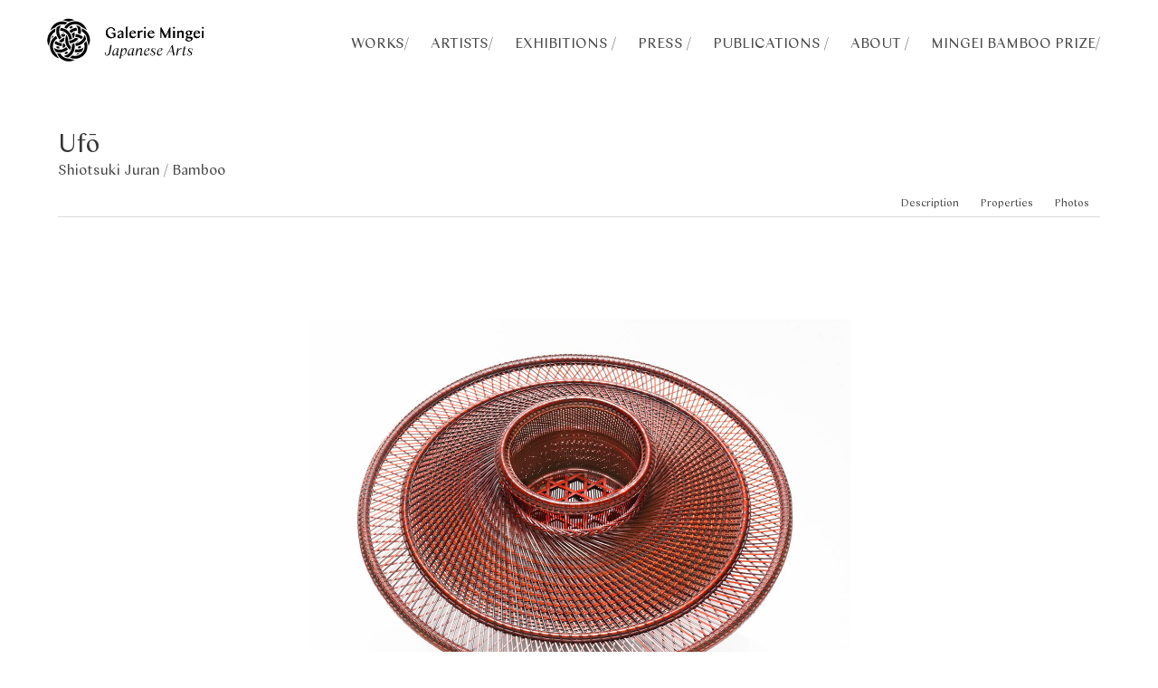

--- FILE ---
content_type: text/html; charset=UTF-8
request_url: https://mingei-arts-gallery.com/oeuvres/bamboo/ufo
body_size: 12692
content:

<!doctype html>
<html lang="">
<head>
    <meta charset="utf-8">
    <meta name="viewport" content="width=device-width,initial-scale=1.0">

        <link rel="icon" href="https://mingei-arts-gallery.com/media/site/c7ca08b683-1558716256/favicon.ico" type="image/png">
            <title>Mingei Gallery | Ufō</title>
    
        <meta name="description" content="The Mingei Japanese Arts Gallery is devoted to ancient and contemporary decorative arts of Japan."/>
    
    <link href="https://mingei-arts-gallery.com/assets/css/vendors/bulma.css" rel="stylesheet">    <link href="https://mingei-arts-gallery.com/assets/css/style.css" rel="stylesheet">    <link href="https://mingei-arts-gallery.com/assets/css/vendors/animate.css" rel="stylesheet">    <link href="https://mingei-arts-gallery.com/assets/css/vendors/slick.css" rel="stylesheet">    <link href="https://mingei-arts-gallery.com/assets/css/vendors/slick-theme.css" rel="stylesheet">    <link href="https://mingei-arts-gallery.com/assets/css/vendors/swiper.css" rel="stylesheet">            <link href="https://mingei-arts-gallery.com/assets/css/vendors/photoswipe.css" rel="stylesheet">        <link href="https://mingei-arts-gallery.com/assets/css/vendors/default-skin/default-skin.css" rel="stylesheet">        <link href="https://mingei-arts-gallery.com/assets/css/templates/work.css" rel="stylesheet"></head>
<!-- Matomo -->
<script type="text/javascript">var _paq=window._paq||[];_paq.push(['trackPageView']);_paq.push(['enableLinkTracking']);(function(){var u="//analytics.mingei.gallery/";_paq.push(['setTrackerUrl',u+'matomo.php']);_paq.push(['setSiteId','1']);var d=document,g=d.createElement('script'),s=d.getElementsByTagName('script')[0];g.type='text/javascript';g.async=true;g.defer=true;g.src=u+'matomo.js';s.parentNode.insertBefore(g,s);})();</script>
<!-- End Matomo Code -->
<body class="main" style="overflow:hidden;">

<div class="hero-head">
    <nav class="navbar is-transparent">
        <div class="container">
            <div class="navbar-brand">
                <div class="mingei-container">
                    <a href="/" title="home">
                        <svg viewBox="0 0 43 43" class="mingei">
                            <g id="mingei-block__logo">
                                <path d="M36.712 25.077c.76-.727 1.44-1.509 2.02-2.387 2.171 4.223 1.561 10.009-2.368 13.961-3.931 3.955-9.97 4.344-13.719 2.432.144-.123.281-.241.42-.359.613-.516 1.231-1.028 1.837-1.553.134-.116.253-.128.411-.089 1.176.284 2.37.36 3.572.249 1.417-.131 2.728-.587 3.902-1.395 1.58-1.085 2.829-2.463 3.625-4.222.472-1.043.693-2.143.718-3.287.025-1.13-.106-2.24-.418-3.35M11.908 39.817c-3.56-.854-7.966-4.097-8.851-9.98-.78-5.196 1.941-10.03 5.838-12.209.42.818.839 1.637 1.263 2.464-.212.15-.454.311-.685.486-1.833 1.389-2.974 3.221-3.49 5.456-.228.987-.23 1.982-.147 2.984.168 2.011.997 3.739 2.253 5.285.124.154.262.303.418.423.325.251.559.57.7.945.566 1.514 1.484 2.798 2.563 3.98.04.045.077.093.138.166M39.383 12.003c-.385-.314-.719-.604-1.07-.873-.888-.681-1.842-1.251-2.87-1.694-.091-.039-.182-.083-.276-.109-.328-.089-.588-.277-.822-.517-.824-.847-1.772-1.52-2.856-1.994-1.431-.625-2.928-.887-4.487-.788-3.054.196-5.387 1.654-7.152 4.099-.09.123-.174.251-.274.397-.829-.401-1.655-.8-2.507-1.212.051-.091.093-.168.138-.244 1.515-2.561 3.718-4.272 6.511-5.239 1.494-.517 3.039-.745 4.619-.642 2.63.17 4.974 1.085 7.021 2.751 1.921 1.562 3.219 3.544 3.977 5.892.013.042.023.084.048.173M26.99 24.883c.037.1.074.167.086.239.111.661.232 1.322.323 1.986.109.785.052 1.571-.051 2.353-.19 1.44-.571 2.825-1.236 4.12-1.043 2.027-2.503 3.676-4.467 4.86-.17.101-.338.205-.504.313-.297.193-.617.251-.963.179-1.243-.261-2.411-.708-3.471-1.418-.049-.032-.092-.071-.167-.13.277-.059.52-.114.765-.163 1.543-.31 2.869-1.029 4.047-2.066 1.486-1.307 2.454-2.919 2.952-4.824.171-.654.243-1.323.251-1.995.007-.643.113-1.257.371-1.847.113-.258.199-.528.304-.789.023-.057.068-.127.12-.148.533-.224 1.07-.44 1.64-.67"></path>
                                <path d="M1.985 27.921c-3.867-5.98-.973-14.994 6.287-17.525-.046.51-.11 1.015-.133 1.521-.023.503-.005 1.008-.005 1.524-.186.121-.37.243-.555.363-1.845 1.196-3.186 2.8-3.948 4.876-.227.62-.335 1.265-.446 1.912-.09.521-.163 1.045-.085 1.571.035.239-.015.441-.106.654-.428 1.015-.751 2.065-.921 3.153-.079.502-.063 1.019-.087 1.53-.006.136-.001.272-.001.421M27.583 41.203c-.399.202-.792.418-1.199.604-1.608.731-3.299 1.121-5.063 1.068-2.862-.086-5.418-1.044-7.65-2.84-1.618-1.303-2.782-2.942-3.531-4.877-.036-.091-.064-.184-.107-.307.179.023.329.04.478.062.751.116 1.508.114 2.263.087.248-.009.383.073.512.276.483.763 1.02 1.484 1.667 2.12 1.454 1.432 3.192 2.281 5.21 2.545.506.067 1.021.07 1.532.091.371.016.723.098 1.062.249.821.364 1.688.579 2.569.724.51.084 1.031.102 1.548.138.228.017.458.003.687.003.007.019.015.038.022.057M40.968 27.556c-.009-1.658-.379-3.229-1.02-4.742-.169-.4-.246-.816-.253-1.248-.043-2.462-.912-4.584-2.615-6.364-.702-.734-1.486-1.362-2.374-1.856-.12-.066-.145-.146-.149-.272-.024-.663-.049-1.328-.093-1.99-.019-.295-.083-.587-.132-.918 1.621.56 3.042 1.406 4.282 2.554 1.244 1.153 2.197 2.518 2.864 4.074 1.572 3.669 1.348 7.258-.51 10.762"></path>
                                <path d="M3.301 12.25c1.983-7.383 10.277-10.971 16.9-7.824-.193.146-.388.276-.566.428-.557.476-1.115.952-1.655 1.447-.154.142-.277.178-.479.126-2.325-.589-4.573-.385-6.721.701-.933.472-1.766 1.088-2.482 1.857-.265.284-.586.489-.951.619-1.256.449-2.322 1.209-3.345 2.039-.234.19-.456.394-.701.607M12.971 12.41c-.001-.996.287-1.888.646-2.787 2.919.28 5.403 1.469 7.493 3.485 2.099 2.026 3.22 4.534 3.592 7.414-.886.416-1.803.645-2.786.716-.172-2.381-1.077-4.424-2.768-6.115-1.697-1.698-3.76-2.554-6.177-2.713"></path>
                                <path d="M13.766 7.252c-1.313 1.879-1.927 3.924-1.805 6.176.123 2.262 1.018 4.201 2.515 5.906-.768.535-1.541 1.051-2.211 1.758-.302-.382-.607-.733-.874-1.111-1.125-1.595-1.873-3.348-2.151-5.29-.257-1.791-.212-3.56.362-5.295.07-.212.184-.376.362-.512 1.063-.805 2.237-1.361 3.554-1.6.066-.011.134-.017.248-.032M28.477 27.634c-.134-.959-.263-1.872-.394-2.812 2.231-.14 4.228-.909 5.907-2.458 1.67-1.54 2.643-3.439 2.977-5.681.023-.014.046-.027.069-.04.011.035.014.076.035.104.771 1.06 1.257 2.242 1.517 3.523.077.382-.026.732-.227 1.047-.358.557-.717 1.117-1.116 1.646-1.736 2.306-4.078 3.676-6.847 4.355-.626.153-1.275.212-1.921.316M20.754 30.875c-.24.193-.455.374-.677.545-1.71 1.309-3.63 2.141-5.748 2.513-.719.127-1.446.104-2.171.106-1.041.004-2.045-.216-3.041-.487-.272-.074-.496-.221-.664-.457-.766-1.077-1.303-2.254-1.534-3.562-.005-.021-.007-.045-.007-.067.001-.015.007-.029.018-.077 1.839 1.371 3.908 1.923 6.174 1.803 2.274-.119 4.214-1.012 5.906-2.54.505.807 1.057 1.551 1.744 2.223M19.141 16.661c.103.147.187.264.266.383.664.993 1.155 2.06 1.363 3.244.06.345.102.695.114 1.045.032.986.085 1.966.352 2.924.34 1.224.923 2.319 1.724 3.301.183.225.367.45.542.681.047.062.093.151.086.222-.092.976-.279 1.93-.677 2.835-.006.012-.019.023-.049.061-.263-.205-.537-.398-.787-.618-.94-.824-1.681-1.811-2.317-2.88-.732-1.227-1.266-2.533-1.5-3.952-.191-1.159-.243-2.321-.121-3.491.116-1.129.354-2.228.787-3.279.043-.106.09-.21.137-.315.018-.041.04-.081.08-.161M31.038 20.295c-.284.345-.533.681-.816.986-.971 1.049-2.129 1.848-3.399 2.492-1.109.56-2.273.959-3.501 1.166-.224.038-.452.057-.696.087-.44-.872-.637-1.792-.705-2.754.352-.049.692-.089 1.029-.144 1.618-.266 3.049-.944 4.326-1.962.209-.167.405-.35.613-.517.054-.043.133-.09.195-.083.905.094 1.8.235 2.647.587.09.038.177.081.307.142M33.2 15.849c-.907-.304-1.787-.599-2.68-.898.577-2.854.045-5.456-1.733-7.837.214.04.372.067.53.1 1.266.268 2.418.784 3.447 1.572.11.084.175.181.215.31.414 1.337.654 2.699.609 4.103-.028.887-.158 1.761-.388 2.65M28.197 30.856c2.855.552 5.499.079 7.869-1.745-.141.872-.362 1.68-.748 2.429-.252.486-.55.949-.833 1.419-.132.218-.33.35-.584.404-.731.152-1.457.328-2.192.459-.388.068-.79.079-1.186.087-1.041.021-2.074-.054-3.083-.333-.044-.012-.086-.03-.131-.044.293-.884.584-1.761.888-2.676"></path>
                                <path d="M35.442 18.489c-.378.884-.826 1.7-1.493 2.416-1.695-1.502-3.708-2.195-5.96-2.354.203-.916.324-1.819.3-2.75.253 0 .488-.021.718.002 1.332.136 2.6.511 3.817 1.063.893.405 1.728.906 2.497 1.519.035.028.068.058.121.104M8.872 22.592c1.702 1.526 3.714 2.193 5.955 2.335-.18.911-.357 1.813-.306 2.768-.201 0-.381.013-.56-.002-1.703-.15-3.293-.671-4.795-1.477-.593-.318-1.152-.687-1.676-1.11-.03-.025-.056-.051-.104-.093.339-.891.815-1.695 1.486-2.421M28.977 9.501c.35.539.725 2.082.701 2.76-.249.04-.502.087-.756.12-1.931.254-3.589 1.082-5.024 2.381-.011.01-.026.015-.06.037-.57-.728-1.142-1.457-1.726-2.202 1.964-1.782 4.28-2.742 6.865-3.096M27.207 2.188c-1.669.034-3.259.391-4.788 1.032-.34.143-.695.236-1.063.257-.378.023-.746-.059-1.094-.201-1.093-.447-2.232-.724-3.393-.911-.277-.044-.564-.031-.846-.036-.248-.006-.497-.001-.749-.019C17.026 1.252 18.931.688 20.968.626c2.219-.068 4.3.483 6.239 1.562M11.784 23.185c1.423-1.904 3.277-3.17 5.463-4.026-.043.431-.102.831-.12 1.232-.026.572-.024 1.146-.029 1.718-.001.106-.009.182-.122.24-.642.331-1.212.771-1.746 1.25-.273.245-.54.324-.905.274-.783-.108-1.546-.271-2.278-.57-.077-.032-.153-.068-.263-.118M25.69 20.01c-.088-.374-.173-.727-.252-1.08-.195-.863-.444-1.708-.801-2.521-.267-.607-.228-.728.272-1.153.625-.53 1.572-1.09 2.265-1.336.099.209.129.437.13.66.001.839.037 1.678-.084 2.514-.094.649-.232 1.289-.42 1.917-.063.211-.187.374-.381.494-.245.151-.473.326-.729.505M15.862 24.96c.561.218 1.108.426 1.651.646.066.026.127.104.156.172.088.211.154.43.236.643.082.213.174.422.26.633.037.091.076.182.109.275.099.285.058.521-.184.736-.407.363-.835.692-1.31.956-.365.203-.743.384-1.147.591-.29-1.588-.126-3.116.229-4.652M13.579 15.957c1.565-.248 3.085-.119 4.609.251-.208.546-.405 1.073-.612 1.597-.025.061-.094.121-.157.147-.491.208-.985.408-1.478.61-.014.006-.029.011-.043.016-.488.162-.54.146-.889-.236-.609-.668-1.048-1.441-1.398-2.268-.011-.027-.016-.057-.032-.117M12.028 30.201c-.971-.037-1.857-.326-2.746-.653.022-.647.141-1.262.325-1.896.9.297 1.786.588 2.689.885-.089.554-.176 1.093-.268 1.664M33.274 27.463c.218.615.29 1.233.379 1.867-.865.426-1.783.615-2.754.713-.09-.539-.181-1.077-.276-1.644.874-.309 1.752-.619 2.651-.936M24.451 7.677c.439.47.781.99 1.112 1.54-.837.433-1.663.859-2.502 1.293-.334-.449-.665-.895-.999-1.345.718-.631 1.494-1.134 2.389-1.488M20.748 34.322c-.494.491-1.559 1.164-2.374 1.5-.441-.47-.799-1.006-1.145-1.581.858-.383 1.713-.757 2.496-1.295.344.462.684.92 1.023 1.376M5.784 16.907c.093.469.182.938.282 1.406.025.117-.051.163-.111.23-.439.486-.882.97-1.315 1.464-.15.17-.274.363-.43.535.236-1.331.725-2.553 1.52-3.647l.054.012zM29.051 36.211c.133-.202.267-.403.4-.605.123-.184.252-.365.365-.554.071-.12.159-.156.296-.159.625-.017 1.25-.042 1.874-.074.205-.01.408-.048.619-.055-1.06.759-2.238 1.239-3.511 1.497-.014-.017-.028-.033-.043-.05M15.505 14.025c.678.203 1.269.548 1.843.942-.653-.047-1.29-.095-1.962-.145.014-.129.024-.262.044-.393.018-.127.047-.253.075-.404M30.56 22.418c.16.191.327.39.501.597-.626.33-1.287.524-2.004.669.515-.434 1-.842 1.503-1.266M23.676 26.801c-.192-.269-.368-.515-.562-.787.324-.064.619-.121.953-.188-.092.355-.245.65-.391.975M17.166 23.425c.04.342.074.63.113.966-.327-.13-.622-.246-.964-.381.292-.2.55-.378.851-.585"></path>
                            </g>
                        </svg>
                        <svg viewBox="0 0 158 43" class="mingei-brand-block">
                            <g id="mingei-block__brand">
                                <path d="M56.666 13.398c0-3.042 2.209-5.699 5.378-5.699 2.401 0 4.21 1.585 4.162 3.586h-1.297c.064-1.697-.848-2.881-2.881-2.881-2.385 0-3.73 1.456-3.73 3.985 0 3.026 1.697 5.49 4.482 5.49.737 0 1.377-.127 1.953-.336v-3.361H62.78v-.56h3.65v3.586c-1.056.815-2.529 1.696-4.418 1.696-2.977 0-5.346-2.274-5.346-5.506M71.387 17.88c.688 0 1.168-.256 1.761-.721v-2.352c-2.689.64-3.073 1.217-3.073 1.953 0 .72.496 1.12 1.312 1.12m1.761-.32c-.688.784-1.489 1.329-2.529 1.329-1.377 0-2.001-.801-2.001-1.73 0-1.343 1.425-2.049 4.53-2.816v-.4c0-1.313-.657-2.305-1.953-2.305-.96 0-1.376.639-1.281 1.744h-.976c0-1.488 1.601-2.369 2.897-2.369 1.857 0 2.818.961 2.818 2.529v5.202h-1.505V17.56zM77.258 7.203l1.472-.144h.032v11.685h-1.504V7.203zM82.314 13.67h3.826c-.064-1.328-.689-2.192-1.809-2.192-1.249 0-1.857 1.007-2.017 2.192m2.081 5.219c-2.113 0-3.49-1.553-3.49-3.762 0-2.257 1.393-4.114 3.698-4.114 1.712 0 2.993 1.009 3.025 3.057h-5.346v.208c0 1.937 1.04 3.314 2.913 3.314.993 0 1.905-.481 2.289-1.601l.288.08c-.544 1.857-1.825 2.818-3.377 2.818M91.242 13.414v5.33h-1.504v-7.443l1.472-.144h.032v1.729c.736-1.168 1.425-1.873 2.529-1.873.144 0 .496.016.64.048v1.489h-.064c-.256-.128-.64-.256-1.136-.256-.784 0-1.473.432-1.969 1.12M96.153 11.3l1.473-.144h.048v7.587h-1.521V11.3zm-.096-3.233c0-.48.352-.832.848-.832.513 0 .881.352.881.832 0 .497-.368.848-.881.848-.496 0-.848-.351-.848-.848M101.162 13.67h3.826c-.064-1.328-.689-2.192-1.809-2.192-1.249 0-1.857 1.007-2.017 2.192m2.081 5.219c-2.113 0-3.49-1.553-3.49-3.762 0-2.257 1.393-4.114 3.698-4.114 1.712 0 2.993 1.009 3.025 3.057h-5.346v.208c0 1.937 1.04 3.314 2.913 3.314.993 0 1.905-.481 2.289-1.601l.288.08c-.544 1.857-1.825 2.818-3.377 2.818M112.825 7.859h.849l4.546 8.596 3.953-8.596h.848v10.885h-1.696v-7.507l-3.362 7.507h-.56l-3.89-7.572v7.572h-.688V7.859zM125.945 11.3l1.473-.144h.048v7.587h-1.521V11.3zm-.096-3.233c0-.48.352-.832.848-.832.513 0 .881.352.881.832 0 .497-.368.848-.881.848-.496 0-.848-.351-.848-.848M131.514 13.429v5.314h-1.504V11.3l1.472-.143h.032v1.744c.784-1.201 1.537-1.889 2.769-1.889 1.569 0 2.289.961 2.289 2.529v5.202h-1.504v-4.578c0-1.312-.545-1.872-1.553-1.872-.752 0-1.457.432-2.001 1.136M143.403 13.845c0-1.184-.656-2.385-1.745-2.385-.816 0-1.264.641-1.264 1.601 0 1.249.64 2.449 1.76 2.449.833 0 1.249-.641 1.249-1.665m-1.232 7.588c1.568 0 2.273-.481 2.273-1.201 0-.672-.497-1.248-1.537-1.248h-1.425c-.496 0-.896-.08-1.216-.225-.337.337-.576.673-.576 1.073 0 .865.928 1.601 2.481 1.601m-.352.656c-2.082 0-3.298-1.089-3.298-1.745 0-.512.464-1.04 1.393-1.761-.497-.336-.705-.784-.705-1.088 0-.48.465-1.024 1.377-1.76-.993-.385-1.633-1.202-1.633-2.242 0-1.472 1.233-2.481 2.946-2.481.383 0 .736.049 1.056.145h2.673v.832h-.048l-1.761-.432c.641.432 1.041 1.12 1.041 1.936 0 1.456-1.265 2.465-2.961 2.465-.321 0-.625-.032-.897-.095-.528.383-.64.752-.64 1.024 0 .448.304.704.976.704h2.193c1.265 0 2.305.561 2.305 1.681 0 1.136-1.52 2.817-4.017 2.817M148.201 13.67h3.826c-.064-1.328-.689-2.192-1.809-2.192-1.249 0-1.857 1.007-2.017 2.192m2.081 5.219c-2.113 0-3.49-1.553-3.49-3.762 0-2.257 1.393-4.114 3.698-4.114 1.712 0 2.993 1.009 3.025 3.057h-5.346v.208c0 1.937 1.04 3.314 2.913 3.314.993 0 1.905-.481 2.289-1.601l.288.08c-.544 1.857-1.825 2.818-3.377 2.818M155.609 11.3l1.473-.144h.048v7.587h-1.521V11.3zm-.096-3.233c0-.48.352-.832.848-.832.513 0 .881.352.881.832 0 .497-.368.848-.881.848-.496 0-.848-.351-.848-.848"></path>
                                <path d="M56.666 13.398c0-3.042 2.209-5.699 5.378-5.699 2.401 0 4.21 1.585 4.162 3.586h-1.297c.064-1.697-.848-2.881-2.881-2.881-2.385 0-3.73 1.456-3.73 3.985 0 3.026 1.697 5.49 4.482 5.49.737 0 1.377-.127 1.953-.336v-3.361H62.78v-.56h3.65v3.586c-1.056.815-2.529 1.696-4.418 1.696-2.977 0-5.346-2.274-5.346-5.506M71.387 17.88c.688 0 1.168-.256 1.761-.721v-2.352c-2.689.64-3.073 1.217-3.073 1.953 0 .72.496 1.12 1.312 1.12m1.761-.32c-.688.784-1.489 1.329-2.529 1.329-1.377 0-2.001-.801-2.001-1.73 0-1.343 1.425-2.049 4.53-2.816v-.4c0-1.313-.657-2.305-1.953-2.305-.96 0-1.376.639-1.281 1.744h-.976c0-1.488 1.601-2.369 2.897-2.369 1.857 0 2.818.961 2.818 2.529v5.202h-1.505V17.56zM77.258 7.203l1.472-.144h.032v11.685h-1.504V7.203zM82.314 13.67h3.826c-.064-1.328-.689-2.192-1.809-2.192-1.249 0-1.857 1.007-2.017 2.192m2.081 5.219c-2.113 0-3.49-1.553-3.49-3.762 0-2.257 1.393-4.114 3.698-4.114 1.712 0 2.993 1.009 3.025 3.057h-5.346v.208c0 1.937 1.04 3.314 2.913 3.314.993 0 1.905-.481 2.289-1.601l.288.08c-.544 1.857-1.825 2.818-3.377 2.818M91.242 13.414v5.33h-1.504v-7.443l1.472-.144h.032v1.729c.736-1.168 1.425-1.873 2.529-1.873.144 0 .496.016.64.048v1.489h-.064c-.256-.128-.64-.256-1.136-.256-.784 0-1.473.432-1.969 1.12M96.153 11.3l1.473-.144h.048v7.587h-1.521V11.3zm-.096-3.233c0-.48.352-.832.848-.832.513 0 .881.352.881.832 0 .497-.368.848-.881.848-.496 0-.848-.351-.848-.848M101.162 13.67h3.826c-.064-1.328-.689-2.192-1.809-2.192-1.249 0-1.857 1.007-2.017 2.192m2.081 5.219c-2.113 0-3.49-1.553-3.49-3.762 0-2.257 1.393-4.114 3.698-4.114 1.712 0 2.993 1.009 3.025 3.057h-5.346v.208c0 1.937 1.04 3.314 2.913 3.314.993 0 1.905-.481 2.289-1.601l.288.08c-.544 1.857-1.825 2.818-3.377 2.818M112.825 7.859h.849l4.546 8.596 3.953-8.596h.848v10.885h-1.696v-7.507l-3.362 7.507h-.56l-3.89-7.572v7.572h-.688V7.859zM125.945 11.3l1.473-.144h.048v7.587h-1.521V11.3zm-.096-3.233c0-.48.352-.832.848-.832.513 0 .881.352.881.832 0 .497-.368.848-.881.848-.496 0-.848-.351-.848-.848M131.514 13.429v5.314h-1.504V11.3l1.472-.143h.032v1.744c.784-1.201 1.537-1.889 2.769-1.889 1.569 0 2.289.961 2.289 2.529v5.202h-1.504v-4.578c0-1.312-.545-1.872-1.553-1.872-.752 0-1.457.432-2.001 1.136M143.403 13.845c0-1.184-.656-2.385-1.745-2.385-.816 0-1.264.641-1.264 1.601 0 1.249.64 2.449 1.76 2.449.833 0 1.249-.641 1.249-1.665m-1.232 7.588c1.568 0 2.273-.481 2.273-1.201 0-.672-.497-1.248-1.537-1.248h-1.425c-.496 0-.896-.08-1.216-.225-.337.337-.576.673-.576 1.073 0 .865.928 1.601 2.481 1.601m-.352.656c-2.082 0-3.298-1.089-3.298-1.745 0-.512.464-1.04 1.393-1.761-.497-.336-.705-.784-.705-1.088 0-.48.465-1.024 1.377-1.76-.993-.385-1.633-1.202-1.633-2.242 0-1.472 1.233-2.481 2.946-2.481.383 0 .736.049 1.056.145h2.673v.832h-.048l-1.761-.432c.641.432 1.041 1.12 1.041 1.936 0 1.456-1.265 2.465-2.961 2.465-.321 0-.625-.032-.897-.095-.528.383-.64.752-.64 1.024 0 .448.304.704.976.704h2.193c1.265 0 2.305.561 2.305 1.681 0 1.136-1.52 2.817-4.017 2.817M148.201 13.67h3.826c-.064-1.328-.689-2.192-1.809-2.192-1.249 0-1.857 1.007-2.017 2.192m2.081 5.219c-2.113 0-3.49-1.553-3.49-3.762 0-2.257 1.393-4.114 3.698-4.114 1.712 0 2.993 1.009 3.025 3.057h-5.346v.208c0 1.937 1.04 3.314 2.913 3.314.993 0 1.905-.481 2.289-1.601l.288.08c-.544 1.857-1.825 2.818-3.377 2.818M155.609 11.3l1.473-.144h.048v7.587h-1.521V11.3zm-.096-3.233c0-.48.352-.832.848-.832.513 0 .881.352.881.832 0 .497-.368.848-.881.848-.496 0-.848-.351-.848-.848"></path>
                            </g>
                            <g id="mingei-block__baseline">
                                <path d="M56.622 33.655c-.176.527-.224.976-.224 1.328 0 .864.576 1.313 1.361 1.313 1.152 0 1.808-.737 2.384-3.57l1.201-6.867h1.344l-1.2 6.739c-.592 3.169-1.68 4.306-3.554 4.306-1.264 0-2.304-.816-2.304-2.337 0-.288.015-.593.08-.912h.912zM68.031 32.758l.56-2.865c-.16-.273-.432-.448-.832-.448-1.649 0-3.249 2.577-3.249 4.961 0 .993.336 1.425.848 1.425.816 0 1.585-1.184 2.673-3.073m-.512 2.561l.368-1.761c-1.024 1.873-1.841 3.33-3.169 3.33-.865 0-1.361-.689-1.361-1.938 0-2.672 2.417-5.874 4.45-5.874.608 0 1.024.161 1.312.432l.721-.319h.064l-1.137 5.729c-.144.736-.111 1.057.192 1.057.337 0 .801-.432 1.265-1.025l.144.08c-.672 1.185-1.233 1.858-2.033 1.858-.832 0-1.008-.497-.816-1.569M76.927 31.878c0-1.104-.336-1.744-.992-1.744-.817 0-1.761 1.184-2.785 2.993l-.513 2.673c.289.416.816.672 1.329.672 1.953 0 2.961-2.705 2.961-4.594m-4.45 4.834l-.592 3.233h-1.201l2.001-10.58 1.201-.144h.016l-.593 3.09c.977-1.809 1.921-3.234 3.218-3.234 1.088 0 1.552.864 1.552 2.145 0 2.385-1.968 5.682-4.497 5.682-.384 0-.753-.064-1.105-.192M83.855 32.758l.56-2.865c-.16-.273-.432-.448-.832-.448-1.649 0-3.249 2.577-3.249 4.961 0 .993.336 1.425.848 1.425.816 0 1.585-1.184 2.673-3.073m-.512 2.561l.368-1.761c-1.024 1.873-1.841 3.33-3.169 3.33-.865 0-1.361-.689-1.361-1.938 0-2.672 2.417-5.874 4.45-5.874.608 0 1.024.161 1.312.432l.721-.319h.064l-1.137 5.729c-.144.736-.111 1.057.192 1.057.337 0 .801-.432 1.265-1.025l.144.08c-.672 1.185-1.233 1.858-2.033 1.858-.832 0-1.008-.497-.816-1.569M92.751 36.888c-.833 0-1.008-.497-.816-1.553l.672-3.473c.256-1.313-.064-1.826-.72-1.826-.913 0-1.921 1.393-2.946 3.266l-.672 3.441h-1.168l1.408-7.378 1.201-.145h.016l-.624 3.25c1.04-2.033 1.872-3.394 3.329-3.394 1.392 0 1.713.913 1.424 2.481l-.656 3.361c-.144.737-.128 1.057.176 1.057.32 0 .785-.416 1.281-1.024l.144.096c-.689 1.168-1.265 1.841-2.049 1.841M97.149 32.31c2.769-.496 3.313-1.185 3.313-1.937 0-.497-.304-.913-.992-.913-1.056 0-1.985 1.329-2.321 2.85m.977 4.578c-1.377 0-2.226-.929-2.226-2.577 0-2.417 1.617-5.234 3.954-5.234.961 0 1.713.448 1.713 1.264 0 1.233-1.745 1.889-4.482 2.24-.048.321-.08.625-.08.929 0 1.617.704 2.417 1.761 2.417.896 0 1.985-.736 2.577-1.953l.192.08c-.801 1.761-2.017 2.834-3.409 2.834M103.325 34.663c-.08.305-.096.528-.096.736 0 .753.56 1.121 1.328 1.121.977 0 1.729-.528 1.729-1.504 0-1.793-2.929-1.585-2.929-3.762 0-1.072.912-2.177 2.433-2.177 1.184 0 2.129.608 2.129 1.648 0 .128 0 .241-.032.369h-.736c.064-.224.112-.432.112-.657 0-.688-.48-.976-1.297-.976-.96 0-1.489.673-1.489 1.425 0 1.6 2.978 1.648 2.978 3.714 0 1.36-1.297 2.289-2.673 2.289-1.329 0-2.353-.561-2.353-1.793 0-.145.016-.288.048-.433h.848zM110.445 32.31c2.769-.496 3.313-1.185 3.313-1.937 0-.497-.304-.913-.992-.913-1.056 0-1.985 1.329-2.321 2.85m.977 4.578c-1.377 0-2.226-.929-2.226-2.577 0-2.417 1.617-5.234 3.954-5.234.961 0 1.713.448 1.713 1.264 0 1.233-1.745 1.889-4.482 2.24-.048.321-.08.625-.08.929 0 1.617.704 2.417 1.761 2.417.896 0 1.985-.736 2.577-1.953l.192.08c-.801 1.761-2.017 2.834-3.409 2.834M125.15 32.502l-.864-4.737-2.593 4.737h3.457zm-.272-6.706h.384l2.049 10.948h-1.376l-.705-3.777h-3.793l-2.065 3.777h-.513l6.019-10.948zM128.86 36.744l1.409-7.379 1.216-.144h.016l-.56 2.753c1.057-1.905 1.985-2.897 3.233-2.897.128 0 .256 0 .369.032l-.321 1.2h-.031c-.129-.08-.353-.127-.545-.127-.816 0-1.777.656-2.785 2.4l-.816 4.162h-1.185zM136.605 36.888c-.8 0-1.217-.577-1.024-1.602l1.12-5.761h-1.345l.048-.305h1.345l.272-1.393 1.296-.624h.017l-.401 2.017h1.729l-.064.305h-1.729l-1.056 5.393c-.144.753.064 1.105.464 1.105.544 0 1.168-.737 1.713-1.681l.16.08c-.672 1.425-1.457 2.466-2.545 2.466M141.132 34.663c-.08.305-.096.528-.096.736 0 .753.56 1.121 1.328 1.121.977 0 1.729-.528 1.729-1.504 0-1.793-2.929-1.585-2.929-3.762 0-1.072.912-2.177 2.433-2.177 1.184 0 2.129.608 2.129 1.648 0 .128 0 .241-.032.369h-.736c.064-.224.112-.432.112-.657 0-.688-.48-.976-1.297-.976-.96 0-1.489.673-1.489 1.425 0 1.6 2.978 1.648 2.978 3.714 0 1.36-1.297 2.289-2.673 2.289-1.329 0-2.353-.561-2.353-1.793 0-.145.016-.288.048-.433h.848z"></path>
                            </g>
                        </svg>
                    </a>
                </div>
                <a role="button" class="navbar-burger" data-target="navMenu" aria-label="menu" aria-expanded="false">
                    <span aria-hidden="true"></span>
                    <span aria-hidden="true"></span>
                    <span aria-hidden="true"></span>
                </a>
            </div>
            <div id="navMenu" class="navbar-menu">
                <div class="navbar-end">
                
                                                    <div class="navbar-item has-dropdown is-hoverable">
                                <a class="navbar-item has-text-weight-bold" href="https://mingei-arts-gallery.com/oeuvres">
                                    <b>WORKS</b> 
                                /</a>
                        
                                                    <div class="navbar-dropdown is-boxed is-hidden-touch">
                                                                    <a class="navbar-item
                                        " href="https://mingei-arts-gallery.com/oeuvres/installation">CHIKUUNSAI IV</a>
                                                                    <a class="navbar-item
                                        " href="https://mingei-arts-gallery.com/oeuvres/lacquer">LACQUER</a>
                                                                    <a class="navbar-item
                                        " href="https://mingei-arts-gallery.com/oeuvres/chikuunsai-iv">CHIKUUNSAI IV</a>
                                                                    <a class="navbar-item
                                         is-active" href="https://mingei-arts-gallery.com/oeuvres/bamboo">BAMBOO</a>
                                                                    <a class="navbar-item
                                        " href="https://mingei-arts-gallery.com/oeuvres/ceramic">CERAMIC</a>
                                                                    <a class="navbar-item
                                        " href="https://mingei-arts-gallery.com/oeuvres/statuary">STATUARY</a>
                                                                    <a class="navbar-item
                                        " href="https://mingei-arts-gallery.com/oeuvres/mask">MASK</a>
                                                                    <a class="navbar-item
                                        " href="https://mingei-arts-gallery.com/oeuvres/sculpture">SCULPTURE</a>
                                                                    <a class="navbar-item
                                        " href="https://mingei-arts-gallery.com/oeuvres/nagakura-kenichi">NAGAKURA KEN&#039;ICHI</a>
                                                                    <a class="navbar-item
                                        " href="https://mingei-arts-gallery.com/oeuvres/toshimasa-kikuchi">TOSHIMASA KIKUCHI</a>
                                                                    <a class="navbar-item
                                        " href="https://mingei-arts-gallery.com/oeuvres/metal">METAL</a>
                                                                    <a class="navbar-item
                                        " href="https://mingei-arts-gallery.com/oeuvres/textiles">TEXTILE</a>
                                                                    <a class="navbar-item
                                        " href="https://mingei-arts-gallery.com/oeuvres/painting">PAINTING</a>
                                                                    <a class="navbar-item
                                        " href="https://mingei-arts-gallery.com/oeuvres/ukyo-e">UKYIO-E</a>
                                                                </div>
                            </div>
                                            
                                                    <div class="navbar-item has-dropdown is-hoverable">
                                <a class="navbar-item has-text-weight-bold" href="https://mingei-arts-gallery.com/artists">
                                    <b>ARTISTS</b> 
                                /</a>
                        
                                                    <div class="navbar-dropdown is-boxed is-hidden-touch">
                                                                    <a class="navbar-item
                                        " href="https://mingei-arts-gallery.com/artists/elm-niimi">ELM NIIMI</a>
                                                                    <a class="navbar-item
                                        " href="https://mingei-arts-gallery.com/artists/toshimasa-kikuchi">TOSHIMASA KIKUCHI</a>
                                                                    <a class="navbar-item
                                        " href="https://mingei-arts-gallery.com/artists/rio-tashiro">RIO TASHIRO</a>
                                                                    <a class="navbar-item
                                        " href="https://mingei-arts-gallery.com/artists/honma-koichi">HONMA KOICHI</a>
                                                                    <a class="navbar-item
                                        " href="https://mingei-arts-gallery.com/artists/keikou-nishimura">KEIKOU NISHIMURA</a>
                                                                    <a class="navbar-item
                                        " href="https://mingei-arts-gallery.com/artists/aoi-takahashi">AOI TAKAHASHI</a>
                                                                    <a class="navbar-item
                                        " href="https://mingei-arts-gallery.com/artists/nicolas-pinon-dimitry-hlinka">NICOLAS PINON &amp; DIMITRY HLINKA</a>
                                                                    <a class="navbar-item
                                        " href="https://mingei-arts-gallery.com/artists/ken-noguchi">KEN NOGUCHI</a>
                                                                    <a class="navbar-item
                                        " href="https://mingei-arts-gallery.com/artists/okada-yuji">OKADA YUJI</a>
                                                                    <a class="navbar-item
                                        " href="https://mingei-arts-gallery.com/artists/hiroshi-kaneyasu">HIROSHI KANEYASU</a>
                                                                    <a class="navbar-item
                                        " href="https://mingei-arts-gallery.com/artists/linan-wang">LINAN WANG</a>
                                                                    <a class="navbar-item
                                        " href="https://mingei-arts-gallery.com/artists/nanami-seki">NANAMI SEKI</a>
                                                                    <a class="navbar-item
                                        " href="https://mingei-arts-gallery.com/artists/wei-nan">WEI NAN</a>
                                                                    <a class="navbar-item
                                        " href="https://mingei-arts-gallery.com/artists/akari-aso">AKARI ASO</a>
                                                                    <a class="navbar-item
                                        " href="https://mingei-arts-gallery.com/artists/yonezawa-jiro">YONEZAWA JIRŌ</a>
                                                                    <a class="navbar-item
                                        " href="https://mingei-arts-gallery.com/artists/jin-morigami">JIN MORIGAMI</a>
                                                                    <a class="navbar-item
                                        " href="https://mingei-arts-gallery.com/artists/honma-hideaki">HONMA HIDEAKI</a>
                                                                    <a class="navbar-item
                                        " href="https://mingei-arts-gallery.com/artists/tanabe-chikuunsai-iv">TANABE CHIKUUNSAI IV</a>
                                                                    <a class="navbar-item
                                        " href="https://mingei-arts-gallery.com/artists/yufu-shohaku">YUFU SHOHAKU</a>
                                                                    <a class="navbar-item
                                        " href="https://mingei-arts-gallery.com/artists/youna-ichikawa">YOUNA ICHIKAWA</a>
                                                                    <a class="navbar-item
                                        " href="https://mingei-arts-gallery.com/artists/junpei-hayashi">JYUNPEI HAYASHI</a>
                                                                    <a class="navbar-item
                                        " href="https://mingei-arts-gallery.com/artists/tanabe-chikuunsai-iii">TANABE CHIKUUNSAI III</a>
                                                                    <a class="navbar-item
                                        " href="https://mingei-arts-gallery.com/artists/tanabe-chikuunsai-ii">TANABE CHIKUUNSAI II</a>
                                                                    <a class="navbar-item
                                        " href="https://mingei-arts-gallery.com/artists/tanabe-chikuunsai-i">TANABE CHIKUUNSAI I</a>
                                                                    <a class="navbar-item
                                        " href="https://mingei-arts-gallery.com/artists/honda-shoryu">HONDA SHŌRYŪ</a>
                                                                    <a class="navbar-item
                                        " href="https://mingei-arts-gallery.com/artists/momoko-takeshita">MOMOKO TAKESHITA</a>
                                                                    <a class="navbar-item
                                        " href="https://mingei-arts-gallery.com/artists/matsumoto-hafu">MATSUMOTO HAFŪ</a>
                                                                    <a class="navbar-item
                                        " href="https://mingei-arts-gallery.com/artists/sugiura-noriyoshi">SUGIURA NORIYOSHI</a>
                                                                    <a class="navbar-item
                                        " href="https://mingei-arts-gallery.com/artists/yoshiaki-hamada">YOSHIAKI HAMADA</a>
                                                                    <a class="navbar-item
                                        " href="https://mingei-arts-gallery.com/artists/michito-taniguchi">MICHITO TANIGUCHI</a>
                                                                    <a class="navbar-item
                                        " href="https://mingei-arts-gallery.com/artists/isohi-setsuko">ISOHI SETSUKO</a>
                                                                    <a class="navbar-item
                                        " href="https://mingei-arts-gallery.com/artists/tashima-shiun">TASHIMA SHIUN</a>
                                                                    <a class="navbar-item
                                        " href="https://mingei-arts-gallery.com/artists/rokansai">IIZUKA RŌKANSAI</a>
                                                                    <a class="navbar-item
                                        " href="https://mingei-arts-gallery.com/artists/hosai-ii">HŌSAI II</a>
                                                                    <a class="navbar-item
                                        " href="https://mingei-arts-gallery.com/artists/iizuka-shokansai">IIZUKA SHŌKANSAI</a>
                                                                    <a class="navbar-item
                                        " href="https://mingei-arts-gallery.com/artists/maeda-chikubosai-i">MAEDA CHIKUBŌSAI I</a>
                                                                    <a class="navbar-item
                                        " href="https://mingei-arts-gallery.com/artists/maeda-chikubosai-ii">MAEDA CHIKUBŌSAI II</a>
                                                                    <a class="navbar-item
                                        " href="https://mingei-arts-gallery.com/artists/wada-waichisai-i">WADA WAICHISAI I</a>
                                                                    <a class="navbar-item
                                        " href="https://mingei-arts-gallery.com/artists/wada-waichisai-ii-1877-1933">WADA WAICHISAI II</a>
                                                                    <a class="navbar-item
                                        " href="https://mingei-arts-gallery.com/artists/wada-waichisai-iii">WADA WAICHISAI III</a>
                                                                    <a class="navbar-item
                                        " href="https://mingei-arts-gallery.com/artists/nakatomi-hajime">NAKATOMI HAJIME</a>
                                                                    <a class="navbar-item
                                        " href="https://mingei-arts-gallery.com/artists/watanabe-chiaki">WATANABE CHIAKI</a>
                                                                    <a class="navbar-item
                                        " href="https://mingei-arts-gallery.com/artists/uesugi-tomo">UESUGI TOMO</a>
                                                                    <a class="navbar-item
                                        " href="https://mingei-arts-gallery.com/artists/tashima-narumi">TASHIMA NARUMI</a>
                                                                    <a class="navbar-item
                                        " href="https://mingei-arts-gallery.com/artists/nakamura-emika">NAKAMURA EMIKA</a>
                                                                    <a class="navbar-item
                                        " href="https://mingei-arts-gallery.com/artists/fukunishi-ryosei">FUKUNISHI RYOSEI</a>
                                                                    <a class="navbar-item
                                        " href="https://mingei-arts-gallery.com/artists/yokoyama-osamu">YOKOYAMA OSAMU</a>
                                                                    <a class="navbar-item
                                        " href="https://mingei-arts-gallery.com/artists/hashimoto-sensetsu">HASHIMOTO SENSETSU</a>
                                                                    <a class="navbar-item
                                        " href="https://mingei-arts-gallery.com/artists/mimoura-chikuho">MIMOURA CHIKUHO</a>
                                                                    <a class="navbar-item
                                        " href="https://mingei-arts-gallery.com/artists/hiroi-yasushi">HIROI YASUSHI</a>
                                                                    <a class="navbar-item
                                        " href="https://mingei-arts-gallery.com/artists/tanabe-kounsai">TANABE KŌUNSAI</a>
                                                                    <a class="navbar-item
                                        " href="https://mingei-arts-gallery.com/artists/shiotsuki-juran">SHIOTSUKI JURAN</a>
                                                                    <a class="navbar-item
                                        " href="https://mingei-arts-gallery.com/artists/suzuki-kyokushosai-1872-1936">SUZUKI KYOKUSHOSAI</a>
                                                                    <a class="navbar-item
                                        " href="https://mingei-arts-gallery.com/artists/kosuge-kogetsu">KOSUGE KŌGETSU</a>
                                                                    <a class="navbar-item
                                        " href="https://mingei-arts-gallery.com/artists/chikuosai">CHIKUŌSAI</a>
                                                                    <a class="navbar-item
                                        " href="https://mingei-arts-gallery.com/artists/kutsuwa-shochikusai">KUTSUWA SHŌCHIKUSAI</a>
                                                                    <a class="navbar-item
                                        " href="https://mingei-arts-gallery.com/artists/yaguchi-chikushinsai-i">YAGUCHI CHIKUSHINSAI I</a>
                                                                    <a class="navbar-item
                                        " href="https://mingei-arts-gallery.com/artists/yamamoto-chikuryosai-i-1868-1945">YAMAMOTO CHIKURYŌSAI I</a>
                                                                    <a class="navbar-item
                                        " href="https://mingei-arts-gallery.com/artists/nagakura-ken-ichi">NAGAKURA KEN&#039;ICHI</a>
                                                                    <a class="navbar-item
                                        " href="https://mingei-arts-gallery.com/artists/suemura-shobun">SUEMURA SHOBUN</a>
                                                                    <a class="navbar-item
                                        " href="https://mingei-arts-gallery.com/artists/ito-tesseki">ITO TESSEKI</a>
                                                                    <a class="navbar-item
                                        " href="https://mingei-arts-gallery.com/artists/notada-tsunetada">NOTADA TSUNETADA</a>
                                                                    <a class="navbar-item
                                        " href="https://mingei-arts-gallery.com/artists/satoh-haruo">SATOH HARUO</a>
                                                                    <a class="navbar-item
                                        " href="https://mingei-arts-gallery.com/artists/kawashima-shigeo">KAWASHIMA SHIGEO</a>
                                                                    <a class="navbar-item
                                        " href="https://mingei-arts-gallery.com/artists/hayakawa-shokosai-iv">HAYAKAWA SHOKOSAI IV</a>
                                                                    <a class="navbar-item
                                        " href="https://mingei-arts-gallery.com/artists/honma-kazuaki">HONMA KAZUAKI</a>
                                                                    <a class="navbar-item
                                        " href="https://mingei-arts-gallery.com/artists/omori-chikuyusai">OMORI CHIKUYUSAI</a>
                                                                    <a class="navbar-item
                                        " href="https://mingei-arts-gallery.com/artists/miyamoto-risaburo-1904-1998">MIYAMOTO RISABURŌ</a>
                                                                    <a class="navbar-item
                                        " href="https://mingei-arts-gallery.com/artists/tsujimura-shiro">TSUJIMURA SHIRŌ</a>
                                                                    <a class="navbar-item
                                        " href="https://mingei-arts-gallery.com/artists/otake-yuichi">OTAKE YUICHI</a>
                                                                    <a class="navbar-item
                                        " href="https://mingei-arts-gallery.com/artists/masahiko-ichino">MASAHIKO ICHINO</a>
                                                                    <a class="navbar-item
                                        " href="https://mingei-arts-gallery.com/artists/hamada-shoji">HAMADA SHŌJI</a>
                                                                    <a class="navbar-item
                                        " href="https://mingei-arts-gallery.com/artists/rusu-aki">RUSU AKI</a>
                                                                    <a class="navbar-item
                                        " href="https://mingei-arts-gallery.com/artists/nagata-yuji">NAGATA YŪJI</a>
                                                                    <a class="navbar-item
                                        " href="https://mingei-arts-gallery.com/artists/chiharu-nishijima">CHIHARU NISHIJIMA</a>
                                                                    <a class="navbar-item
                                        " href="https://mingei-arts-gallery.com/artists/nakahara-nantenbo">NAKAHARA NANTENBŌ</a>
                                                                    <a class="navbar-item
                                        " href="https://mingei-arts-gallery.com/artists/matsuzawa-kazuyoshi">MATSUZAWA KAZUYOSHI</a>
                                                                    <a class="navbar-item
                                        " href="https://mingei-arts-gallery.com/artists/suzuki-kason">SUZUKI KASON</a>
                                                                    <a class="navbar-item
                                        " href="https://mingei-arts-gallery.com/artists/sada-kaiseki-painter">SADA KAISEKI</a>
                                                                    <a class="navbar-item
                                        " href="https://mingei-arts-gallery.com/artists/hashimoto-shotei">HASHIMOTO SHŌTEI</a>
                                                                    <a class="navbar-item
                                        " href="https://mingei-arts-gallery.com/artists/banjin-sotai">BANJIN-SŌTAI</a>
                                                                    <a class="navbar-item
                                        " href="https://mingei-arts-gallery.com/artists/suzuki-kiitsu">SUZUKI KIITSU</a>
                                                                </div>
                            </div>
                                            
                                                    <a class="navbar-item" href="https://mingei-arts-gallery.com/exhibitions">
                            EXHIBITIONS 
                            /</a>
                        
                                            
                                                    <a class="navbar-item" href="https://mingei-arts-gallery.com/press">
                            PRESS 
                            /</a>
                        
                                            
                                                    <a class="navbar-item" href="https://mingei-arts-gallery.com/publications">
                            PUBLICATIONS 
                            /</a>
                        
                                            
                                                    <a class="navbar-item" href="https://mingei-arts-gallery.com/about">
                            ABOUT 
                            /</a>
                        
                                            
                                                    <div class="navbar-item has-dropdown is-hoverable">
                                <a class="navbar-item has-text-weight-bold" href="https://mingei-arts-gallery.com/mingei-bamboo-prize/2023">
                                    <b>MINGEI BAMBOO PRIZE</b> 
                                /</a>
                        
                                                    <div class="navbar-dropdown is-boxed is-hidden-touch">
                                                                    <a class="navbar-item
                                        " href="https://mingei-arts-gallery.com/mingei-bamboo-prize/2021">2021</a>
                                                                    <a class="navbar-item
                                        " href="https://mingei-arts-gallery.com/mingei-bamboo-prize/2023">2023</a>
                                                                </div>
                            </div>
                                                            </div>
            </div>
        </div>
    </nav>
</div>
<div class="container">
    <div class="columns is-centered is-vcentered" id="spinner" style="display: flex; height: 70vh;">
        <svg viewBox="0 0 43 43" class="mingei">
            <g class="dynamic-color" id="mingei-block__spinner" style="position: absolute;">
                <path d="M36.712 25.077c.76-.727 1.44-1.509 2.02-2.387 2.171 4.223 1.561 10.009-2.368 13.961-3.931 3.955-9.97 4.344-13.719 2.432.144-.123.281-.241.42-.359.613-.516 1.231-1.028 1.837-1.553.134-.116.253-.128.411-.089 1.176.284 2.37.36 3.572.249 1.417-.131 2.728-.587 3.902-1.395 1.58-1.085 2.829-2.463 3.625-4.222.472-1.043.693-2.143.718-3.287.025-1.13-.106-2.24-.418-3.35M11.908 39.817c-3.56-.854-7.966-4.097-8.851-9.98-.78-5.196 1.941-10.03 5.838-12.209.42.818.839 1.637 1.263 2.464-.212.15-.454.311-.685.486-1.833 1.389-2.974 3.221-3.49 5.456-.228.987-.23 1.982-.147 2.984.168 2.011.997 3.739 2.253 5.285.124.154.262.303.418.423.325.251.559.57.7.945.566 1.514 1.484 2.798 2.563 3.98.04.045.077.093.138.166M39.383 12.003c-.385-.314-.719-.604-1.07-.873-.888-.681-1.842-1.251-2.87-1.694-.091-.039-.182-.083-.276-.109-.328-.089-.588-.277-.822-.517-.824-.847-1.772-1.52-2.856-1.994-1.431-.625-2.928-.887-4.487-.788-3.054.196-5.387 1.654-7.152 4.099-.09.123-.174.251-.274.397-.829-.401-1.655-.8-2.507-1.212.051-.091.093-.168.138-.244 1.515-2.561 3.718-4.272 6.511-5.239 1.494-.517 3.039-.745 4.619-.642 2.63.17 4.974 1.085 7.021 2.751 1.921 1.562 3.219 3.544 3.977 5.892.013.042.023.084.048.173M26.99 24.883c.037.1.074.167.086.239.111.661.232 1.322.323 1.986.109.785.052 1.571-.051 2.353-.19 1.44-.571 2.825-1.236 4.12-1.043 2.027-2.503 3.676-4.467 4.86-.17.101-.338.205-.504.313-.297.193-.617.251-.963.179-1.243-.261-2.411-.708-3.471-1.418-.049-.032-.092-.071-.167-.13.277-.059.52-.114.765-.163 1.543-.31 2.869-1.029 4.047-2.066 1.486-1.307 2.454-2.919 2.952-4.824.171-.654.243-1.323.251-1.995.007-.643.113-1.257.371-1.847.113-.258.199-.528.304-.789.023-.057.068-.127.12-.148.533-.224 1.07-.44 1.64-.67"></path>
                <path d="M1.985 27.921c-3.867-5.98-.973-14.994 6.287-17.525-.046.51-.11 1.015-.133 1.521-.023.503-.005 1.008-.005 1.524-.186.121-.37.243-.555.363-1.845 1.196-3.186 2.8-3.948 4.876-.227.62-.335 1.265-.446 1.912-.09.521-.163 1.045-.085 1.571.035.239-.015.441-.106.654-.428 1.015-.751 2.065-.921 3.153-.079.502-.063 1.019-.087 1.53-.006.136-.001.272-.001.421M27.583 41.203c-.399.202-.792.418-1.199.604-1.608.731-3.299 1.121-5.063 1.068-2.862-.086-5.418-1.044-7.65-2.84-1.618-1.303-2.782-2.942-3.531-4.877-.036-.091-.064-.184-.107-.307.179.023.329.04.478.062.751.116 1.508.114 2.263.087.248-.009.383.073.512.276.483.763 1.02 1.484 1.667 2.12 1.454 1.432 3.192 2.281 5.21 2.545.506.067 1.021.07 1.532.091.371.016.723.098 1.062.249.821.364 1.688.579 2.569.724.51.084 1.031.102 1.548.138.228.017.458.003.687.003.007.019.015.038.022.057M40.968 27.556c-.009-1.658-.379-3.229-1.02-4.742-.169-.4-.246-.816-.253-1.248-.043-2.462-.912-4.584-2.615-6.364-.702-.734-1.486-1.362-2.374-1.856-.12-.066-.145-.146-.149-.272-.024-.663-.049-1.328-.093-1.99-.019-.295-.083-.587-.132-.918 1.621.56 3.042 1.406 4.282 2.554 1.244 1.153 2.197 2.518 2.864 4.074 1.572 3.669 1.348 7.258-.51 10.762"></path>
                <path d="M3.301 12.25c1.983-7.383 10.277-10.971 16.9-7.824-.193.146-.388.276-.566.428-.557.476-1.115.952-1.655 1.447-.154.142-.277.178-.479.126-2.325-.589-4.573-.385-6.721.701-.933.472-1.766 1.088-2.482 1.857-.265.284-.586.489-.951.619-1.256.449-2.322 1.209-3.345 2.039-.234.19-.456.394-.701.607M12.971 12.41c-.001-.996.287-1.888.646-2.787 2.919.28 5.403 1.469 7.493 3.485 2.099 2.026 3.22 4.534 3.592 7.414-.886.416-1.803.645-2.786.716-.172-2.381-1.077-4.424-2.768-6.115-1.697-1.698-3.76-2.554-6.177-2.713"></path>
                <path d="M13.766 7.252c-1.313 1.879-1.927 3.924-1.805 6.176.123 2.262 1.018 4.201 2.515 5.906-.768.535-1.541 1.051-2.211 1.758-.302-.382-.607-.733-.874-1.111-1.125-1.595-1.873-3.348-2.151-5.29-.257-1.791-.212-3.56.362-5.295.07-.212.184-.376.362-.512 1.063-.805 2.237-1.361 3.554-1.6.066-.011.134-.017.248-.032M28.477 27.634c-.134-.959-.263-1.872-.394-2.812 2.231-.14 4.228-.909 5.907-2.458 1.67-1.54 2.643-3.439 2.977-5.681.023-.014.046-.027.069-.04.011.035.014.076.035.104.771 1.06 1.257 2.242 1.517 3.523.077.382-.026.732-.227 1.047-.358.557-.717 1.117-1.116 1.646-1.736 2.306-4.078 3.676-6.847 4.355-.626.153-1.275.212-1.921.316M20.754 30.875c-.24.193-.455.374-.677.545-1.71 1.309-3.63 2.141-5.748 2.513-.719.127-1.446.104-2.171.106-1.041.004-2.045-.216-3.041-.487-.272-.074-.496-.221-.664-.457-.766-1.077-1.303-2.254-1.534-3.562-.005-.021-.007-.045-.007-.067.001-.015.007-.029.018-.077 1.839 1.371 3.908 1.923 6.174 1.803 2.274-.119 4.214-1.012 5.906-2.54.505.807 1.057 1.551 1.744 2.223M19.141 16.661c.103.147.187.264.266.383.664.993 1.155 2.06 1.363 3.244.06.345.102.695.114 1.045.032.986.085 1.966.352 2.924.34 1.224.923 2.319 1.724 3.301.183.225.367.45.542.681.047.062.093.151.086.222-.092.976-.279 1.93-.677 2.835-.006.012-.019.023-.049.061-.263-.205-.537-.398-.787-.618-.94-.824-1.681-1.811-2.317-2.88-.732-1.227-1.266-2.533-1.5-3.952-.191-1.159-.243-2.321-.121-3.491.116-1.129.354-2.228.787-3.279.043-.106.09-.21.137-.315.018-.041.04-.081.08-.161M31.038 20.295c-.284.345-.533.681-.816.986-.971 1.049-2.129 1.848-3.399 2.492-1.109.56-2.273.959-3.501 1.166-.224.038-.452.057-.696.087-.44-.872-.637-1.792-.705-2.754.352-.049.692-.089 1.029-.144 1.618-.266 3.049-.944 4.326-1.962.209-.167.405-.35.613-.517.054-.043.133-.09.195-.083.905.094 1.8.235 2.647.587.09.038.177.081.307.142M33.2 15.849c-.907-.304-1.787-.599-2.68-.898.577-2.854.045-5.456-1.733-7.837.214.04.372.067.53.1 1.266.268 2.418.784 3.447 1.572.11.084.175.181.215.31.414 1.337.654 2.699.609 4.103-.028.887-.158 1.761-.388 2.65M28.197 30.856c2.855.552 5.499.079 7.869-1.745-.141.872-.362 1.68-.748 2.429-.252.486-.55.949-.833 1.419-.132.218-.33.35-.584.404-.731.152-1.457.328-2.192.459-.388.068-.79.079-1.186.087-1.041.021-2.074-.054-3.083-.333-.044-.012-.086-.03-.131-.044.293-.884.584-1.761.888-2.676"></path>
                <path d="M35.442 18.489c-.378.884-.826 1.7-1.493 2.416-1.695-1.502-3.708-2.195-5.96-2.354.203-.916.324-1.819.3-2.75.253 0 .488-.021.718.002 1.332.136 2.6.511 3.817 1.063.893.405 1.728.906 2.497 1.519.035.028.068.058.121.104M8.872 22.592c1.702 1.526 3.714 2.193 5.955 2.335-.18.911-.357 1.813-.306 2.768-.201 0-.381.013-.56-.002-1.703-.15-3.293-.671-4.795-1.477-.593-.318-1.152-.687-1.676-1.11-.03-.025-.056-.051-.104-.093.339-.891.815-1.695 1.486-2.421M28.977 9.501c.35.539.725 2.082.701 2.76-.249.04-.502.087-.756.12-1.931.254-3.589 1.082-5.024 2.381-.011.01-.026.015-.06.037-.57-.728-1.142-1.457-1.726-2.202 1.964-1.782 4.28-2.742 6.865-3.096M27.207 2.188c-1.669.034-3.259.391-4.788 1.032-.34.143-.695.236-1.063.257-.378.023-.746-.059-1.094-.201-1.093-.447-2.232-.724-3.393-.911-.277-.044-.564-.031-.846-.036-.248-.006-.497-.001-.749-.019C17.026 1.252 18.931.688 20.968.626c2.219-.068 4.3.483 6.239 1.562M11.784 23.185c1.423-1.904 3.277-3.17 5.463-4.026-.043.431-.102.831-.12 1.232-.026.572-.024 1.146-.029 1.718-.001.106-.009.182-.122.24-.642.331-1.212.771-1.746 1.25-.273.245-.54.324-.905.274-.783-.108-1.546-.271-2.278-.57-.077-.032-.153-.068-.263-.118M25.69 20.01c-.088-.374-.173-.727-.252-1.08-.195-.863-.444-1.708-.801-2.521-.267-.607-.228-.728.272-1.153.625-.53 1.572-1.09 2.265-1.336.099.209.129.437.13.66.001.839.037 1.678-.084 2.514-.094.649-.232 1.289-.42 1.917-.063.211-.187.374-.381.494-.245.151-.473.326-.729.505M15.862 24.96c.561.218 1.108.426 1.651.646.066.026.127.104.156.172.088.211.154.43.236.643.082.213.174.422.26.633.037.091.076.182.109.275.099.285.058.521-.184.736-.407.363-.835.692-1.31.956-.365.203-.743.384-1.147.591-.29-1.588-.126-3.116.229-4.652M13.579 15.957c1.565-.248 3.085-.119 4.609.251-.208.546-.405 1.073-.612 1.597-.025.061-.094.121-.157.147-.491.208-.985.408-1.478.61-.014.006-.029.011-.043.016-.488.162-.54.146-.889-.236-.609-.668-1.048-1.441-1.398-2.268-.011-.027-.016-.057-.032-.117M12.028 30.201c-.971-.037-1.857-.326-2.746-.653.022-.647.141-1.262.325-1.896.9.297 1.786.588 2.689.885-.089.554-.176 1.093-.268 1.664M33.274 27.463c.218.615.29 1.233.379 1.867-.865.426-1.783.615-2.754.713-.09-.539-.181-1.077-.276-1.644.874-.309 1.752-.619 2.651-.936M24.451 7.677c.439.47.781.99 1.112 1.54-.837.433-1.663.859-2.502 1.293-.334-.449-.665-.895-.999-1.345.718-.631 1.494-1.134 2.389-1.488M20.748 34.322c-.494.491-1.559 1.164-2.374 1.5-.441-.47-.799-1.006-1.145-1.581.858-.383 1.713-.757 2.496-1.295.344.462.684.92 1.023 1.376M5.784 16.907c.093.469.182.938.282 1.406.025.117-.051.163-.111.23-.439.486-.882.97-1.315 1.464-.15.17-.274.363-.43.535.236-1.331.725-2.553 1.52-3.647l.054.012zM29.051 36.211c.133-.202.267-.403.4-.605.123-.184.252-.365.365-.554.071-.12.159-.156.296-.159.625-.017 1.25-.042 1.874-.074.205-.01.408-.048.619-.055-1.06.759-2.238 1.239-3.511 1.497-.014-.017-.028-.033-.043-.05M15.505 14.025c.678.203 1.269.548 1.843.942-.653-.047-1.29-.095-1.962-.145.014-.129.024-.262.044-.393.018-.127.047-.253.075-.404M30.56 22.418c.16.191.327.39.501.597-.626.33-1.287.524-2.004.669.515-.434 1-.842 1.503-1.266M23.676 26.801c-.192-.269-.368-.515-.562-.787.324-.064.619-.121.953-.188-.092.355-.245.65-.391.975M17.166 23.425c.04.342.074.63.113.966-.327-.13-.622-.246-.964-.381.292-.2.55-.378.851-.585"></path>
            </g>
        </svg>
    </div>
</div>
<section class="section">
    <div class="container">
        <div class="content is-marginless">
            <h2 class="minimal-space">Ufō</h2>
            <h4 class="category">
                                <a class="badge is-black" href="https://mingei-arts-gallery.com/artists/shiotsuki-juran">Shiotsuki Juran /
                </a>
                                <span class="category"><a href="https://mingei-arts-gallery.com/oeuvres/bamboo">Bamboo</a></span>
            </h4>
        </div>
        <div class="tabs is-small is-right">
            <ul>
                <li class="is-hidden-mobile is-active"><a href="#description">Description</a></li>
                <li class="is-hidden-mobile"><a href="#properties">Properties</a></li>
                <li class="is-hidden-mobile"><a href="#photos">Photos</a></li>
            </ul>
        </div>
        <div class="carousel-work" id="photos">
                        <div class="item">
                <figure itemprop="associatedMedia" itemscope itemtype="http://schema.org/ImageObject">
                    <a href="https://mingei-arts-gallery.com/media/pages/oeuvres/bamboo/ufo/b7e71d65bb-1573755766/carre-site-shiotsuki-jyuran-4397-ld.jpg" itemprop="contentUrl" data-size="1200x1200">
                        <img src="https://mingei-arts-gallery.com/media/pages/oeuvres/bamboo/ufo/b7e71d65bb-1573755766/carre-site-shiotsuki-jyuran-4397-ld.jpg" itemprop="thumbnail"/>
                    </a>
                </figure>
            </div>
                    </div>
                <hr/>
        <div class="columns">
                        <div class="column" id="properties">
                <ul>
                                        <li>
                        <span class="tag is-danger is-large is-rounded">
                            Sold                        </span>
                    </li>
                    <br/>
                                                            <li>
                        <h5 class="subtitle is-5 is-marginless">Material</h5>
                        <p>Bamboo madake & lacquer</p>
                    </li>
                    <br/>
                                                            <li>
                        <h5 class="subtitle is-5 is-marginless">Size</h5>
                        <p>48 (diam.) x 21 (h) cm</p>
                    </li>
                    <br/>
                                                                                <li>
                        <h5 class="subtitle is-5 is-marginless">Box</h5>
                        <p>Tomobako</p>
                    </li>
                    <br/>
                                                            <li>
                        <h5 class="subtitle is-5 is-marginless">Published</h5>
                        <a href="" Ōita " by Galerie Mingei - 2019">
                            "Ōita " by Galerie Mingei - 2019                        </a>
                    </li>
                    <br/>
                                                                                                </ul>
            </div>
                                    <div class="column is-two-thirds">
                <h5 class="subtitle is-5 is-marginless">Description</h5>
                <div class="content has-text-justified" id="description"><p><em>UFO</em> means "Unidentified Flying Object"</p>
<p>seal "<em>Juhō</em> (Long Life and Treasure)"</p>
<p>His works can be found in the Abbey collection, MET, NY.    </p>
<p>He regularly exhibited at the Japan Traditional Art Crafts Exhibition (Nihon Dentō Kōgeikai).</p>
<p>1948 Shiotsuki Juran was born in Ehime Prefecture, Shikoku Island.</p>
<p>1975: Graduated from the Beppu High School, Wood Crafting department, studied under Ichihara Kaunsai 市原華雲斎</p>
<p>1976 onward: he exhibited at numerous exhibitions, and in 1982 became a member of the Japan Traditional Arts Crafts Exhibitions (Nihon dento kogei kai)</p>
<p>1989: He was awarded with the Chairman Award from the Japan Traditional Arts Crafts Exhibition.</p>
<p>1990: He made a flower basket with 18K gold</p>
<p>After 1990 he continued to exhibit at the Japan Sencha Tea Ceremony Art Exhibitions (Nihon Sencha kogei ten) and was given awards. </p>
<p>1999: He was invited to show his work at “100 Selections of Contemporary Japanese Craft Exhibition” held at the Mitsukoshi Etoile Department, Paris.</p>
<p>2002: He won the Ministry of Education and Science award at the 16th Nihon Sencha Kogei ten (Japan Sencha Tea Ceremony related art exhibition).</p>
<p>2002: He won the award of excellence at the Asago Geijutsu no mori taisho-ten  [Asago Art Village Award, Asago city, Hyogo prefecture]</p>
<p>Catalogue 25th Daisan Bunmei Exhibition held in 1993. The exhibition began in Tokyo and travelled to Shizuoka</p></div>
            </div>
                                </div>
                <hr/>
                <div class="level">
            <div class="level-left">
                                <div class="level-item">
                    <h3 class="title is-2">«</h3>
                </div>
                <div class="level-item">
                    <br/>
                </div>
                <a href="https://mingei-arts-gallery.com/oeuvres/bamboo/prisme-triangle">
                    <div class="level-item">
                        <img class="image is-48x48" src="https://mingei-arts-gallery.com/media/pages/oeuvres/bamboo/prisme-triangle/3b268dbcba-1575645335/carre-ld-4612-prisme-triangle-nakatomi-hajime-rvb-ssfd.jpg">
                    </div>
                </a>
                            </div>
            <div class="level-right">
                                <a href="https://mingei-arts-gallery.com/oeuvres/bamboo/prisme-square">
                    <div class="level-item">
                        <img class="image is-48x48" src="https://mingei-arts-gallery.com/media/pages/oeuvres/bamboo/prisme-square/e114f9a3a4-1575646174/carre-jpeg-ld-4611-prisme-square-nakatomi-hajime-rvb-ssfd-copie.jpg">
                    </div>
                </a>
                <div class="level-item">
                    <br/>
                </div>
                <div class="level-item">
                    <h3 class="title is-2">»</h3>
                </div>
                            </div>
        </div>
    </div>
</section>
<!-- Root element of PhotoSwipe. Must have class pswp. -->
<div class="pswp" tabindex="-1" role="dialog" aria-hidden="true">

    <!-- Background of PhotoSwipe.
         It's a separate element as animating opacity is faster than rgba(). -->
    <div class="pswp__bg"></div>

    <!-- Slides wrapper with overflow:hidden. -->
    <div class="pswp__scroll-wrap">

        <!-- Container that holds slides.
            PhotoSwipe keeps only 3 of them in the DOM to save memory.
            Don't modify these 3 pswp__item elements, data is added later on. -->
        <div class="pswp__container">
            <div class="pswp__item"></div>
            <div class="pswp__item"></div>
            <div class="pswp__item"></div>
        </div>

        <!-- Default (PhotoSwipeUI_Default) interface on top of sliding area. Can be changed. -->
        <div class="pswp__ui pswp__ui--hidden">

            <div class="pswp__top-bar">

                <!--  Controls are self-explanatory. Order can be changed. -->

                <div class="pswp__counter"></div>

                <button class="pswp__button pswp__button--close" title="Close (Esc)"></button>

                <button class="pswp__button pswp__button--share" title="Share"></button>

                <button class="pswp__button pswp__button--fs" title="Toggle fullscreen"></button>

                <button class="pswp__button pswp__button--zoom" title="Zoom in/out"></button>

                <!-- Preloader demo http://codepen.io/dimsemenov/pen/yyBWoR -->
                <!-- element will get class pswp__preloader--active when preloader is running -->
                <div class="pswp__preloader">
                    <div class="pswp__preloader__icn">
                        <div class="pswp__preloader__cut">
                            <div class="pswp__preloader__donut"></div>
                        </div>
                    </div>
                </div>
            </div>

            <div class="pswp__share-modal pswp__share-modal--hidden pswp__single-tap">
                <div class="pswp__share-tooltip"></div>
            </div>

            <button class="pswp__button pswp__button--arrow--left" title="Previous (arrow left)">
            </button>

            <button class="pswp__button pswp__button--arrow--right" title="Next (arrow right)">
            </button>

            <div class="pswp__caption">
                <div class="pswp__caption__center"></div>
            </div>

        </div>

    </div>

</div>
<script src="https://mingei-arts-gallery.com/assets/js/vendors/photoswipe.min.js"></script><script src="https://mingei-arts-gallery.com/assets/js/vendors/photoswipe-ui-default.min.js"></script>
<script src="https://mingei-arts-gallery.com/assets/js/vendors/jquery-3.5.1.min.js"></script><script src="https://mingei-arts-gallery.com/assets/js/vendors/slick.min.js"></script><script src="https://mingei-arts-gallery.com/assets/js/vendors/photoswipe.min.js"></script><script src="https://mingei-arts-gallery.com/assets/js/vendors/photoswipe-ui-default.min.js"></script><script src="https://mingei-arts-gallery.com/assets/js/vendors/imagesloaded.pkgd.min.js"></script><script src="https://mingei-arts-gallery.com/assets/js/templates/menu.js"></script>    <script src="https://mingei-arts-gallery.com/assets/js/spinner.js"></script><script src="https://mingei-arts-gallery.com/assets/js/templates/work.js"></script><footer class="footer">
    <div class="container">
        <div class="level">
            <div class="level-left">
                <div class="level-item">
                    <div>
                        <p class="heading">Subscribe to our newsletter</p>
                        <div class="title">
                            <div id="mc_embed_signup">
                                <form action="https://mingei-arts-gallery.us14.list-manage.com/subscribe/post?u=83dfa00c331342f064b255406&amp;id=7753da22db" method="post" id="mc-embedded-subscribe-form" name="mc-embedded-subscribe-form" class="validate" target="_blank" novalidate>
                                    <div class="field has-addons">
                                        <div class="control">
                                            <div class="mc-field-group">
                                            <label>
                                                <input class="input is-rounded" type="email" value="" name="EMAIL" id="mce-EMAIL" placeholder="Email">
                                            </label>
                                            </div>
                                            <div id="mce-responses" class="clear">
                                                <div class="response" id="mce-error-response" style="display:none"></div>
                                                <div class="response" id="mce-success-response" style="display:none"></div>
                                            </div>
                                            <div style="position: absolute; left: -5000px;" aria-hidden="true"><input type="text" name="b_83dfa00c331342f064b255406_7753da22db" tabindex="-1" value=""></div>                                </div>
                                            <div class="control">
                                                <input type="submit" value="Subscribe" name="subscribe" id="mc-embedded-subscribe" class="button is-black is-rounded">
                                            </div>
                                        </div>
                                    </div>
                                </form>
                            </div>
                        </div>
                    </div>
                </div>
            <div class="level-right">
                <div>
                    <p class="heading"></p>
                    <div class="">
                        <div class="level-item">
                            <a target="_blank" href="https://www.facebook.com/mingeijapanesearts" rel="noreferrer"> Facebook
                            </a>
                            <span>&nbsp;&nbsp;&nbsp;</span>  
                            <a target="_blank" href="https://www.instagram.com/galerie.mingei" rel="noreferrer"> Instagram
                            </a>
                        </div>
                    </div>
                </div>
            </div>
        </div>
    </div>
</footer>
</body>
</html>

--- FILE ---
content_type: text/css
request_url: https://mingei-arts-gallery.com/assets/css/vendors/bulma.css
body_size: 24051
content:
/*! bulma.io v0.7.2 | MIT License | github.com/jgthms/bulma */
@-webkit-keyframes spinAround {
  from {
    -webkit-transform: rotate(0deg);
            transform: rotate(0deg);
  }
  to {
    -webkit-transform: rotate(359deg);
            transform: rotate(359deg);
  }
}
@keyframes spinAround {
  from {
    -webkit-transform: rotate(0deg);
            transform: rotate(0deg);
  }
  to {
    -webkit-transform: rotate(359deg);
            transform: rotate(359deg);
  }
}

.delete, .modal-close, .is-unselectable, .button, .file, .breadcrumb, .pagination-previous,
.pagination-next,
.pagination-link,
.pagination-ellipsis, .tabs {
  -webkit-touch-callout: none;
  -webkit-user-select: none;
  -moz-user-select: none;
  -ms-user-select: none;
  user-select: none;
}

.select:not(.is-multiple):not(.is-loading)::after, .navbar-link:not(.is-arrowless)::after {
  border: 3px solid transparent;
  border-radius: 2px;
  border-right: 0;
  border-top: 0;
  content: " ";
  display: block;
  height: 0.625em;
  margin-top: -0.4375em;
  pointer-events: none;
  position: absolute;
  top: 50%;
  -webkit-transform: rotate(-45deg);
          transform: rotate(-45deg);
  -webkit-transform-origin: center;
          transform-origin: center;
  width: 0.625em;
}

.box:not(:last-child), .content:not(:last-child), .notification:not(:last-child), .progress:not(:last-child), .table:not(:last-child), .table-container:not(:last-child), .title:not(:last-child),
.subtitle:not(:last-child), .block:not(:last-child), .highlight:not(:last-child), .breadcrumb:not(:last-child), .level:not(:last-child), .list:not(:last-child), .message:not(:last-child), .tabs:not(:last-child) {
  margin-bottom: 1.5rem;
}

.delete, .modal-close {
  -moz-appearance: none;
  -webkit-appearance: none;
  background-color: rgba(10, 10, 10, 0.2);
  border: none;
  border-radius: 290486px;
  cursor: pointer;
  pointer-events: auto;
  display: inline-block;
  flex-grow: 0;
  flex-shrink: 0;
  font-size: 0;
  height: 20px;
  max-height: 20px;
  max-width: 20px;
  min-height: 20px;
  min-width: 20px;
  outline: none;
  position: relative;
  vertical-align: top;
  width: 20px;
}

.delete::before, .modal-close::before, .delete::after, .modal-close::after {
  background-color: white;
  content: "";
  display: block;
  left: 50%;
  position: absolute;
  top: 50%;
  -webkit-transform: translateX(-50%) translateY(-50%) rotate(45deg);
          transform: translateX(-50%) translateY(-50%) rotate(45deg);
  -webkit-transform-origin: center center;
          transform-origin: center center;
}

.delete::before, .modal-close::before {
  height: 2px;
  width: 50%;
}

.delete::after, .modal-close::after {
  height: 50%;
  width: 2px;
}

.delete:hover, .modal-close:hover, .delete:focus, .modal-close:focus {
  background-color: rgba(10, 10, 10, 0.3);
}

.delete:active, .modal-close:active {
  background-color: rgba(10, 10, 10, 0.4);
}

.is-small.delete, .is-small.modal-close {
  height: 16px;
  max-height: 16px;
  max-width: 16px;
  min-height: 16px;
  min-width: 16px;
  width: 16px;
}

.is-medium.delete, .is-medium.modal-close {
  height: 24px;
  max-height: 24px;
  max-width: 24px;
  min-height: 24px;
  min-width: 24px;
  width: 24px;
}

.is-large.delete, .is-large.modal-close {
  height: 32px;
  max-height: 32px;
  max-width: 32px;
  min-height: 32px;
  min-width: 32px;
  width: 32px;
}

.button.is-loading::after, .select.is-loading::after, .control.is-loading::after, .loader {
  -webkit-animation: spinAround 500ms infinite linear;
          animation: spinAround 500ms infinite linear;
  border: 2px solid #dbdbdb;
  border-radius: 290486px;
  border-right-color: transparent;
  border-top-color: transparent;
  content: "";
  display: block;
  height: 1em;
  position: relative;
  width: 1em;
}

.is-overlay, .image.is-square img, .image.is-1by1 img, .image.is-5by4 img, .image.is-4by3 img, .image.is-3by2 img, .image.is-5by3 img, .image.is-16by9 img, .image.is-2by1 img, .image.is-3by1 img, .image.is-4by5 img, .image.is-3by4 img, .image.is-2by3 img, .image.is-3by5 img, .image.is-9by16 img, .image.is-1by2 img, .image.is-1by3 img, .modal, .modal-background, .hero-video {
  bottom: 0;
  left: 0;
  position: absolute;
  right: 0;
  top: 0;
}

.button, .input,
.textarea, .select select, .file-cta,
.file-name, .pagination-previous,
.pagination-next,
.pagination-link,
.pagination-ellipsis {
  -moz-appearance: none;
  -webkit-appearance: none;
  align-items: center;
  border: 1px solid transparent;
  border-radius: 4px;
  box-shadow: none;
  display: inline-flex;
  font-size: 1rem;
  height: 2.25em;
  justify-content: flex-start;
  line-height: 1.5;
  padding-bottom: calc(0.375em - 1px);
  padding-left: calc(0.625em - 1px);
  padding-right: calc(0.625em - 1px);
  padding-top: calc(0.375em - 1px);
  position: relative;
  vertical-align: top;
}

.button:focus, .input:focus,
.textarea:focus, .select select:focus, .file-cta:focus,
.file-name:focus, .pagination-previous:focus,
.pagination-next:focus,
.pagination-link:focus,
.pagination-ellipsis:focus, .is-focused.button, .is-focused.input,
.is-focused.textarea, .select select.is-focused, .is-focused.file-cta,
.is-focused.file-name, .is-focused.pagination-previous,
.is-focused.pagination-next,
.is-focused.pagination-link,
.is-focused.pagination-ellipsis, .button:active, .input:active,
.textarea:active, .select select:active, .file-cta:active,
.file-name:active, .pagination-previous:active,
.pagination-next:active,
.pagination-link:active,
.pagination-ellipsis:active, .is-active.button, .is-active.input,
.is-active.textarea, .select select.is-active, .is-active.file-cta,
.is-active.file-name, .is-active.pagination-previous,
.is-active.pagination-next,
.is-active.pagination-link,
.is-active.pagination-ellipsis {
  outline: none;
}

.button[disabled], .input[disabled],
.textarea[disabled], .select select[disabled], .file-cta[disabled],
.file-name[disabled], .pagination-previous[disabled],
.pagination-next[disabled],
.pagination-link[disabled],
.pagination-ellipsis[disabled] {
  cursor: not-allowed;
}

/*! minireset.css v0.0.3 | MIT License | github.com/jgthms/minireset.css */
html,
body,
p,
ol,
ul,
li,
dl,
dt,
dd,
blockquote,
figure,
fieldset,
legend,
textarea,
pre,
iframe,
hr,
h1,
h2,
h3,
h4,
h5,
h6 {
  margin: 0;
  padding: 0;
}

h1,
h2,
h3,
h4,
h5,
h6 {
  font-size: 100%;
  font-weight: normal;
}

ul {
  list-style: none;
}

button,
input,
select,
textarea {
  margin: 0;
}

html {
  box-sizing: border-box;
}

*, *::before, *::after {
  box-sizing: inherit;
}

img,
audio,
video {
  height: auto;
  max-width: 100%;
}

iframe {
  border: 0;
}

table {
  border-collapse: collapse;
  border-spacing: 0;
}

td,
th {
  padding: 0;
  text-align: left;
}

html {
  background-color: white;
  font-size: 16px;
  -moz-osx-font-smoothing: grayscale;
  -webkit-font-smoothing: antialiased;
  min-width: 300px;
  overflow-x: hidden;
  overflow-y: scroll;
  text-rendering: optimizeLegibility;
  -webkit-text-size-adjust: 100%;
     -moz-text-size-adjust: 100%;
      -ms-text-size-adjust: 100%;
          text-size-adjust: 100%;
}

article,
aside,
figure,
footer,
header,
hgroup,
section {
  display: block;
}

body,
button,
input,
select,
textarea {
  font-family: Columbia Sans, Helvetica, Arial, sans-serif;
}

code,
pre {
  -moz-osx-font-smoothing: auto;
  -webkit-font-smoothing: auto;
  font-family: monospace;
}

body {
  color: #4a4a4a;
  font-size: 1rem;
  font-weight: 400;
  line-height: 1.5;
}

a {
  cursor: pointer;
  text-decoration: none;
  color: #4a4a4a;
}

a strong {
  color: currentColor;
}

a:hover {
  color: #000;
}

code {
  background-color: whitesmoke;
  color: #ff3860;
  font-size: 0.875em;
  font-weight: normal;
  padding: 0.25em 0.5em 0.25em;
}

hr {
  background-color: whitesmoke;
  border: none;
  display: block;
  height: 2px;
  margin: 1.5rem 0;
}

img {
  height: auto;
  max-width: 100%;
}

input[type="checkbox"],
input[type="radio"] {
  vertical-align: baseline;
}

small {
  font-size: 0.875em;
}

span {
  font-style: inherit;
  font-weight: inherit;
}

strong {
  color: #363636;
  font-weight: 700;
}

pre {
  -webkit-overflow-scrolling: touch;
  background-color: whitesmoke;
  color: #4a4a4a;
  font-size: 0.875em;
  overflow-x: auto;
  padding: 1.25rem 1.5rem;
  white-space: pre;
  word-wrap: normal;
}

pre code {
  background-color: transparent;
  color: currentColor;
  font-size: 1em;
  padding: 0;
}

table td,
table th {
  text-align: left;
  vertical-align: top;
}

table th {
  color: #363636;
}

.is-clearfix::after {
  clear: both;
  content: " ";
  display: table;
}

.is-pulled-left {
  float: left !important;
}

.is-pulled-right {
  float: right !important;
}

.is-clipped {
  overflow: hidden !important;
}

.is-size-1 {
  font-size: 3rem !important;
}

.is-size-2 {
  font-size: 2.5rem !important;
}

.is-size-3 {
  font-size: 2rem !important;
}

.is-size-4 {
  font-size: 1.5rem !important;
}

.is-size-5 {
  font-size: 1.25rem !important;
}

.is-size-6 {
  font-size: 1rem !important;
}

.is-size-7 {
  font-size: 0.75rem !important;
}

@media screen and (max-width: 768px) {
  .is-size-1-mobile {
    font-size: 3rem !important;
  }
  .is-size-2-mobile {
    font-size: 2.5rem !important;
  }
  .is-size-3-mobile {
    font-size: 2rem !important;
  }
  .is-size-4-mobile {
    font-size: 1.5rem !important;
  }
  .is-size-5-mobile {
    font-size: 1.25rem !important;
  }
  .is-size-6-mobile {
    font-size: 1rem !important;
  }
  .is-size-7-mobile {
    font-size: 0.75rem !important;
  }
}

@media screen and (min-width: 769px), print {
  .is-size-1-tablet {
    font-size: 3rem !important;
  }
  .is-size-2-tablet {
    font-size: 2.5rem !important;
  }
  .is-size-3-tablet {
    font-size: 2rem !important;
  }
  .is-size-4-tablet {
    font-size: 1.5rem !important;
  }
  .is-size-5-tablet {
    font-size: 1.25rem !important;
  }
  .is-size-6-tablet {
    font-size: 1rem !important;
  }
  .is-size-7-tablet {
    font-size: 0.75rem !important;
  }
}

@media screen and (max-width: 1087px) {
  .is-size-1-touch {
    font-size: 3rem !important;
  }
  .is-size-2-touch {
    font-size: 2.5rem !important;
  }
  .is-size-3-touch {
    font-size: 2rem !important;
  }
  .is-size-4-touch {
    font-size: 1.5rem !important;
  }
  .is-size-5-touch {
    font-size: 1.25rem !important;
  }
  .is-size-6-touch {
    font-size: 1rem !important;
  }
  .is-size-7-touch {
    font-size: 0.75rem !important;
  }
}

@media screen and (min-width: 1088px) {
  .is-size-1-desktop {
    font-size: 3rem !important;
  }
  .is-size-2-desktop {
    font-size: 2.5rem !important;
  }
  .is-size-3-desktop {
    font-size: 2rem !important;
  }
  .is-size-4-desktop {
    font-size: 1.5rem !important;
  }
  .is-size-5-desktop {
    font-size: 1.25rem !important;
  }
  .is-size-6-desktop {
    font-size: 1rem !important;
  }
  .is-size-7-desktop {
    font-size: 0.75rem !important;
  }
}

@media screen and (min-width: 1280px) {
  .is-size-1-widescreen {
    font-size: 3rem !important;
  }
  .is-size-2-widescreen {
    font-size: 2.5rem !important;
  }
  .is-size-3-widescreen {
    font-size: 2rem !important;
  }
  .is-size-4-widescreen {
    font-size: 1.5rem !important;
  }
  .is-size-5-widescreen {
    font-size: 1.25rem !important;
  }
  .is-size-6-widescreen {
    font-size: 1rem !important;
  }
  .is-size-7-widescreen {
    font-size: 0.75rem !important;
  }
}

@media screen and (min-width: 1472px) {
  .is-size-1-fullhd {
    font-size: 3rem !important;
  }
  .is-size-2-fullhd {
    font-size: 2.5rem !important;
  }
  .is-size-3-fullhd {
    font-size: 2rem !important;
  }
  .is-size-4-fullhd {
    font-size: 1.5rem !important;
  }
  .is-size-5-fullhd {
    font-size: 1.25rem !important;
  }
  .is-size-6-fullhd {
    font-size: 1rem !important;
  }
  .is-size-7-fullhd {
    font-size: 0.75rem !important;
  }
}

.has-text-centered {
  text-align: center !important;
}

.has-text-justified {
  text-align: justify !important;
}

.has-text-left {
  text-align: left !important;
}

.has-text-right {
  text-align: right !important;
}

@media screen and (max-width: 768px) {
  .has-text-centered-mobile {
    text-align: center !important;
  }
}

@media screen and (min-width: 769px), print {
  .has-text-centered-tablet {
    text-align: center !important;
  }
}

@media screen and (min-width: 769px) and (max-width: 1087px) {
  .has-text-centered-tablet-only {
    text-align: center !important;
  }
}

@media screen and (max-width: 1087px) {
  .has-text-centered-touch {
    text-align: center !important;
  }
}

@media screen and (min-width: 1088px) {
  .has-text-centered-desktop {
    text-align: center !important;
  }
}

@media screen and (min-width: 1088px) and (max-width: 1279px) {
  .has-text-centered-desktop-only {
    text-align: center !important;
  }
}

@media screen and (min-width: 1280px) {
  .has-text-centered-widescreen {
    text-align: center !important;
  }
}

@media screen and (min-width: 1280px) and (max-width: 1471px) {
  .has-text-centered-widescreen-only {
    text-align: center !important;
  }
}

@media screen and (min-width: 1472px) {
  .has-text-centered-fullhd {
    text-align: center !important;
  }
}

@media screen and (max-width: 768px) {
  .has-text-justified-mobile {
    text-align: justify !important;
  }
}

@media screen and (min-width: 769px), print {
  .has-text-justified-tablet {
    text-align: justify !important;
  }
}

@media screen and (min-width: 769px) and (max-width: 1087px) {
  .has-text-justified-tablet-only {
    text-align: justify !important;
  }
}

@media screen and (max-width: 1087px) {
  .has-text-justified-touch {
    text-align: justify !important;
  }
}

@media screen and (min-width: 1088px) {
  .has-text-justified-desktop {
    text-align: justify !important;
  }
}

@media screen and (min-width: 1088px) and (max-width: 1279px) {
  .has-text-justified-desktop-only {
    text-align: justify !important;
  }
}

@media screen and (min-width: 1280px) {
  .has-text-justified-widescreen {
    text-align: justify !important;
  }
}

@media screen and (min-width: 1280px) and (max-width: 1471px) {
  .has-text-justified-widescreen-only {
    text-align: justify !important;
  }
}

@media screen and (min-width: 1472px) {
  .has-text-justified-fullhd {
    text-align: justify !important;
  }
}

@media screen and (max-width: 768px) {
  .has-text-left-mobile {
    text-align: left !important;
  }
}

@media screen and (min-width: 769px), print {
  .has-text-left-tablet {
    text-align: left !important;
  }
}

@media screen and (min-width: 769px) and (max-width: 1087px) {
  .has-text-left-tablet-only {
    text-align: left !important;
  }
}

@media screen and (max-width: 1087px) {
  .has-text-left-touch {
    text-align: left !important;
  }
}

@media screen and (min-width: 1088px) {
  .has-text-left-desktop {
    text-align: left !important;
  }
}

@media screen and (min-width: 1088px) and (max-width: 1279px) {
  .has-text-left-desktop-only {
    text-align: left !important;
  }
}

@media screen and (min-width: 1280px) {
  .has-text-left-widescreen {
    text-align: left !important;
  }
}

@media screen and (min-width: 1280px) and (max-width: 1471px) {
  .has-text-left-widescreen-only {
    text-align: left !important;
  }
}

@media screen and (min-width: 1472px) {
  .has-text-left-fullhd {
    text-align: left !important;
  }
}

@media screen and (max-width: 768px) {
  .has-text-right-mobile {
    text-align: right !important;
  }
}

@media screen and (min-width: 769px), print {
  .has-text-right-tablet {
    text-align: right !important;
  }
}

@media screen and (min-width: 769px) and (max-width: 1087px) {
  .has-text-right-tablet-only {
    text-align: right !important;
  }
}

@media screen and (max-width: 1087px) {
  .has-text-right-touch {
    text-align: right !important;
  }
}

@media screen and (min-width: 1088px) {
  .has-text-right-desktop {
    text-align: right !important;
  }
}

@media screen and (min-width: 1088px) and (max-width: 1279px) {
  .has-text-right-desktop-only {
    text-align: right !important;
  }
}

@media screen and (min-width: 1280px) {
  .has-text-right-widescreen {
    text-align: right !important;
  }
}

@media screen and (min-width: 1280px) and (max-width: 1471px) {
  .has-text-right-widescreen-only {
    text-align: right !important;
  }
}

@media screen and (min-width: 1472px) {
  .has-text-right-fullhd {
    text-align: right !important;
  }
}

.is-capitalized {
  text-transform: capitalize !important;
}

.is-lowercase {
  text-transform: lowercase !important;
}

.is-uppercase {
  text-transform: uppercase !important;
}

.is-italic {
  font-style: italic !important;
}

.has-text-white {
  color: white !important;
}

a.has-text-white:hover, a.has-text-white:focus {
  color: #e6e6e6 !important;
}

.has-background-white {
  background-color: white !important;
}

.has-text-black {
  color: #0a0a0a !important;
}

a.has-text-black:hover, a.has-text-black:focus {
  color: black !important;
}

.has-background-black {
  background-color: #0a0a0a !important;
}

.has-text-light {
  color: whitesmoke !important;
}

a.has-text-light:hover, a.has-text-light:focus {
  color: #dbdbdb !important;
}

.has-background-light {
  background-color: whitesmoke !important;
}

.has-text-dark {
  color: #363636 !important;
}

a.has-text-dark:hover, a.has-text-dark:focus {
  color: #1c1c1c !important;
}

.has-background-dark {
  background-color: #363636 !important;
}

.has-text-primary {
  color: #00d1b2 !important;
}

a.has-text-primary:hover, a.has-text-primary:focus {
  color: #009e86 !important;
}

.has-background-primary {
  background-color: #00d1b2 !important;
}

.has-text-link {
  color: #3273dc !important;
}

a.has-text-link:hover, a.has-text-link:focus {
  color: #205bbc !important;
}

.has-background-link {
  background-color: #3273dc !important;
}

.has-text-info {
  color: #209cee !important;
}

a.has-text-info:hover, a.has-text-info:focus {
  color: #0f81cc !important;
}

.has-background-info {
  background-color: #209cee !important;
}

.has-text-success {
  color: #23d160 !important;
}

a.has-text-success:hover, a.has-text-success:focus {
  color: #1ca64c !important;
}

.has-background-success {
  background-color: #23d160 !important;
}

.has-text-warning {
  color: #ffdd57 !important;
}

a.has-text-warning:hover, a.has-text-warning:focus {
  color: #ffd324 !important;
}

.has-background-warning {
  background-color: #ffdd57 !important;
}

.has-text-danger {
  color: #ff3860 !important;
}

a.has-text-danger:hover, a.has-text-danger:focus {
  color: #ff0537 !important;
}

.has-background-danger {
  background-color: #ff3860 !important;
}

.has-text-black-bis {
  color: #121212 !important;
}

.has-background-black-bis {
  background-color: #121212 !important;
}

.has-text-black-ter {
  color: #242424 !important;
}

.has-background-black-ter {
  background-color: #242424 !important;
}

.has-text-grey-darker {
  color: #363636 !important;
}

.has-background-grey-darker {
  background-color: #363636 !important;
}

.has-text-grey-dark {
  color: #4a4a4a !important;
}

.has-background-grey-dark {
  background-color: #4a4a4a !important;
}

.has-text-grey {
  color: #7a7a7a !important;
}

.has-background-grey {
  background-color: #7a7a7a !important;
}

.has-text-grey-light {
  color: #b5b5b5 !important;
}

.has-background-grey-light {
  background-color: #b5b5b5 !important;
}

.has-text-grey-lighter {
  color: #dbdbdb !important;
}

.has-background-grey-lighter {
  background-color: #dbdbdb !important;
}

.has-text-white-ter {
  color: whitesmoke !important;
}

.has-background-white-ter {
  background-color: whitesmoke !important;
}

.has-text-white-bis {
  color: #fafafa !important;
}

.has-background-white-bis {
  background-color: #fafafa !important;
}

.has-text-weight-light {
  font-weight: 300 !important;
}

.has-text-weight-normal {
  font-weight: 400 !important;
}

.has-text-weight-semibold {
  font-weight: 600 !important;
}

.has-text-weight-bold {
  font-weight: 700 !important;
}

.is-block {
  display: block !important;
}

@media screen and (max-width: 768px) {
  .is-block-mobile {
    display: block !important;
  }
}

@media screen and (min-width: 769px), print {
  .is-block-tablet {
    display: block !important;
  }
}

@media screen and (min-width: 769px) and (max-width: 1087px) {
  .is-block-tablet-only {
    display: block !important;
  }
}

@media screen and (max-width: 1087px) {
  .is-block-touch {
    display: block !important;
  }
}

@media screen and (min-width: 1088px) {
  .is-block-desktop {
    display: block !important;
  }
}

@media screen and (min-width: 1088px) and (max-width: 1279px) {
  .is-block-desktop-only {
    display: block !important;
  }
}

@media screen and (min-width: 1280px) {
  .is-block-widescreen {
    display: block !important;
  }
}

@media screen and (min-width: 1280px) and (max-width: 1471px) {
  .is-block-widescreen-only {
    display: block !important;
  }
}

@media screen and (min-width: 1472px) {
  .is-block-fullhd {
    display: block !important;
  }
}

.is-flex {
  display: flex !important;
}

@media screen and (max-width: 768px) {
  .is-flex-mobile {
    display: flex !important;
  }
}

@media screen and (min-width: 769px), print {
  .is-flex-tablet {
    display: flex !important;
  }
}

@media screen and (min-width: 769px) and (max-width: 1087px) {
  .is-flex-tablet-only {
    display: flex !important;
  }
}

@media screen and (max-width: 1087px) {
  .is-flex-touch {
    display: flex !important;
  }
}

@media screen and (min-width: 1088px) {
  .is-flex-desktop {
    display: flex !important;
  }
}

@media screen and (min-width: 1088px) and (max-width: 1279px) {
  .is-flex-desktop-only {
    display: flex !important;
  }
}

@media screen and (min-width: 1280px) {
  .is-flex-widescreen {
    display: flex !important;
  }
}

@media screen and (min-width: 1280px) and (max-width: 1471px) {
  .is-flex-widescreen-only {
    display: flex !important;
  }
}

@media screen and (min-width: 1472px) {
  .is-flex-fullhd {
    display: flex !important;
  }
}

.is-inline {
  display: inline !important;
}

@media screen and (max-width: 768px) {
  .is-inline-mobile {
    display: inline !important;
  }
}

@media screen and (min-width: 769px), print {
  .is-inline-tablet {
    display: inline !important;
  }
}

@media screen and (min-width: 769px) and (max-width: 1087px) {
  .is-inline-tablet-only {
    display: inline !important;
  }
}

@media screen and (max-width: 1087px) {
  .is-inline-touch {
    display: inline !important;
  }
}

@media screen and (min-width: 1088px) {
  .is-inline-desktop {
    display: inline !important;
  }
}

@media screen and (min-width: 1088px) and (max-width: 1279px) {
  .is-inline-desktop-only {
    display: inline !important;
  }
}

@media screen and (min-width: 1280px) {
  .is-inline-widescreen {
    display: inline !important;
  }
}

@media screen and (min-width: 1280px) and (max-width: 1471px) {
  .is-inline-widescreen-only {
    display: inline !important;
  }
}

@media screen and (min-width: 1472px) {
  .is-inline-fullhd {
    display: inline !important;
  }
}

.is-inline-block {
  display: inline-block !important;
}

@media screen and (max-width: 768px) {
  .is-inline-block-mobile {
    display: inline-block !important;
  }
}

@media screen and (min-width: 769px), print {
  .is-inline-block-tablet {
    display: inline-block !important;
  }
}

@media screen and (min-width: 769px) and (max-width: 1087px) {
  .is-inline-block-tablet-only {
    display: inline-block !important;
  }
}

@media screen and (max-width: 1087px) {
  .is-inline-block-touch {
    display: inline-block !important;
  }
}

@media screen and (min-width: 1088px) {
  .is-inline-block-desktop {
    display: inline-block !important;
  }
}

@media screen and (min-width: 1088px) and (max-width: 1279px) {
  .is-inline-block-desktop-only {
    display: inline-block !important;
  }
}

@media screen and (min-width: 1280px) {
  .is-inline-block-widescreen {
    display: inline-block !important;
  }
}

@media screen and (min-width: 1280px) and (max-width: 1471px) {
  .is-inline-block-widescreen-only {
    display: inline-block !important;
  }
}

@media screen and (min-width: 1472px) {
  .is-inline-block-fullhd {
    display: inline-block !important;
  }
}

.is-inline-flex {
  display: inline-flex !important;
}

@media screen and (max-width: 768px) {
  .is-inline-flex-mobile {
    display: inline-flex !important;
  }
}

@media screen and (min-width: 769px), print {
  .is-inline-flex-tablet {
    display: inline-flex !important;
  }
}

@media screen and (min-width: 769px) and (max-width: 1087px) {
  .is-inline-flex-tablet-only {
    display: inline-flex !important;
  }
}

@media screen and (max-width: 1087px) {
  .is-inline-flex-touch {
    display: inline-flex !important;
  }
}

@media screen and (min-width: 1088px) {
  .is-inline-flex-desktop {
    display: inline-flex !important;
  }
}

@media screen and (min-width: 1088px) and (max-width: 1279px) {
  .is-inline-flex-desktop-only {
    display: inline-flex !important;
  }
}

@media screen and (min-width: 1280px) {
  .is-inline-flex-widescreen {
    display: inline-flex !important;
  }
}

@media screen and (min-width: 1280px) and (max-width: 1471px) {
  .is-inline-flex-widescreen-only {
    display: inline-flex !important;
  }
}

@media screen and (min-width: 1472px) {
  .is-inline-flex-fullhd {
    display: inline-flex !important;
  }
}

.is-hidden {
  display: none !important;
}

.is-sr-only {
  border: none !important;
  clip: rect(0, 0, 0, 0) !important;
  height: 0.01em !important;
  overflow: hidden !important;
  padding: 0 !important;
  position: absolute !important;
  white-space: nowrap !important;
  width: 0.01em !important;
}

@media screen and (max-width: 768px) {
  .is-hidden-mobile {
    display: none !important;
  }
}

@media screen and (min-width: 769px), print {
  .is-hidden-tablet {
    display: none !important;
  }
}

@media screen and (min-width: 769px) and (max-width: 1087px) {
  .is-hidden-tablet-only {
    display: none !important;
  }
}

@media screen and (max-width: 1087px) {
  .is-hidden-touch {
    display: none !important;
  }
}

@media screen and (min-width: 1088px) {
  .is-hidden-desktop {
    display: none !important;
  }
}

@media screen and (min-width: 1088px) and (max-width: 1279px) {
  .is-hidden-desktop-only {
    display: none !important;
  }
}

@media screen and (min-width: 1280px) {
  .is-hidden-widescreen {
    display: none !important;
  }
}

@media screen and (min-width: 1280px) and (max-width: 1471px) {
  .is-hidden-widescreen-only {
    display: none !important;
  }
}

@media screen and (min-width: 1472px) {
  .is-hidden-fullhd {
    display: none !important;
  }
}

.is-invisible {
  visibility: hidden !important;
}

@media screen and (max-width: 768px) {
  .is-invisible-mobile {
    visibility: hidden !important;
  }
}

@media screen and (min-width: 769px), print {
  .is-invisible-tablet {
    visibility: hidden !important;
  }
}

@media screen and (min-width: 769px) and (max-width: 1087px) {
  .is-invisible-tablet-only {
    visibility: hidden !important;
  }
}

@media screen and (max-width: 1087px) {
  .is-invisible-touch {
    visibility: hidden !important;
  }
}

@media screen and (min-width: 1088px) {
  .is-invisible-desktop {
    visibility: hidden !important;
  }
}

@media screen and (min-width: 1088px) and (max-width: 1279px) {
  .is-invisible-desktop-only {
    visibility: hidden !important;
  }
}

@media screen and (min-width: 1280px) {
  .is-invisible-widescreen {
    visibility: hidden !important;
  }
}

@media screen and (min-width: 1280px) and (max-width: 1471px) {
  .is-invisible-widescreen-only {
    visibility: hidden !important;
  }
}

@media screen and (min-width: 1472px) {
  .is-invisible-fullhd {
    visibility: hidden !important;
  }
}

.is-marginless {
  margin: 0 !important;
}

.is-paddingless {
  padding: 0 !important;
}

.is-radiusless {
  border-radius: 0 !important;
}

.is-shadowless {
  box-shadow: none !important;
}

.box {
  background-color: white;
  border-radius: 6px;
  box-shadow: 0 2px 3px rgba(10, 10, 10, 0.1), 0 0 0 1px rgba(10, 10, 10, 0.1);
  color: #4a4a4a;
  display: block;
  padding: 1.25rem;
}

a.box:hover, a.box:focus {
  box-shadow: 0 2px 3px rgba(10, 10, 10, 0.1), 0 0 0 1px #3273dc;
}

a.box:active {
  box-shadow: inset 0 1px 2px rgba(10, 10, 10, 0.2), 0 0 0 1px #3273dc;
}

.button {
  background-color: white;
  border-color: #dbdbdb;
  border-width: 1px;
  color: #363636;
  cursor: pointer;
  justify-content: center;
  padding-bottom: calc(0.375em - 1px);
  padding-left: 0.75em;
  padding-right: 0.75em;
  padding-top: calc(0.375em - 1px);
  text-align: center;
  white-space: nowrap;
}

.button strong {
  color: inherit;
}

.button .icon, .button .icon.is-small, .button .icon.is-medium, .button .icon.is-large {
  height: 1.5em;
  width: 1.5em;
}

.button .icon:first-child:not(:last-child) {
  margin-left: calc(-0.375em - 1px);
  margin-right: 0.1875em;
}

.button .icon:last-child:not(:first-child) {
  margin-left: 0.1875em;
  margin-right: calc(-0.375em - 1px);
}

.button .icon:first-child:last-child {
  margin-left: calc(-0.375em - 1px);
  margin-right: calc(-0.375em - 1px);
}

.button:hover, .button.is-hovered {
  border-color: #b5b5b5;
  color: #363636;
}

.button:focus, .button.is-focused {
  border-color: #3273dc;
  color: #363636;
}

.button:focus:not(:active), .button.is-focused:not(:active) {
  box-shadow: 0 0 0 0.125em rgba(50, 115, 220, 0.25);
}

.button:active, .button.is-active {
  border-color: #4a4a4a;
  color: #363636;
}

.button.is-text {
  background-color: transparent;
  border-color: transparent;
  color: #4a4a4a;
  text-decoration: underline;
}

.button.is-text:hover, .button.is-text.is-hovered, .button.is-text:focus, .button.is-text.is-focused {
  background-color: whitesmoke;
  color: #363636;
}

.button.is-text:active, .button.is-text.is-active {
  background-color: #e8e8e8;
  color: #363636;
}

.button.is-text[disabled] {
  background-color: transparent;
  border-color: transparent;
  box-shadow: none;
}

.button.is-white {
  background-color: white;
  border-color: transparent;
  color: #0a0a0a;
}

.button.is-white:hover, .button.is-white.is-hovered {
  background-color: #f9f9f9;
  border-color: transparent;
  color: #0a0a0a;
}

.button.is-white:focus, .button.is-white.is-focused {
  border-color: transparent;
  color: #0a0a0a;
}

.button.is-white:focus:not(:active), .button.is-white.is-focused:not(:active) {
  box-shadow: 0 0 0 0.125em rgba(255, 255, 255, 0.25);
}

.button.is-white:active, .button.is-white.is-active {
  background-color: #f2f2f2;
  border-color: transparent;
  color: #0a0a0a;
}

.button.is-white[disabled] {
  background-color: white;
  border-color: transparent;
  box-shadow: none;
}

.button.is-white.is-inverted {
  background-color: #0a0a0a;
  color: white;
}

.button.is-white.is-inverted:hover {
  background-color: black;
}

.button.is-white.is-inverted[disabled] {
  background-color: #0a0a0a;
  border-color: transparent;
  box-shadow: none;
  color: white;
}

.button.is-white.is-loading::after {
  border-color: transparent transparent #0a0a0a #0a0a0a !important;
}

.button.is-white.is-outlined {
  background-color: transparent;
  border-color: white;
  color: white;
}

.button.is-white.is-outlined:hover, .button.is-white.is-outlined:focus {
  background-color: white;
  border-color: white;
  color: #0a0a0a;
}

.button.is-white.is-outlined.is-loading::after {
  border-color: transparent transparent white white !important;
}

.button.is-white.is-outlined[disabled] {
  background-color: transparent;
  border-color: white;
  box-shadow: none;
  color: white;
}

.button.is-white.is-inverted.is-outlined {
  background-color: transparent;
  border-color: #0a0a0a;
  color: #0a0a0a;
}

.button.is-white.is-inverted.is-outlined:hover, .button.is-white.is-inverted.is-outlined:focus {
  background-color: #0a0a0a;
  color: white;
}

.button.is-white.is-inverted.is-outlined[disabled] {
  background-color: transparent;
  border-color: #0a0a0a;
  box-shadow: none;
  color: #0a0a0a;
}

.button.is-black {
  background-color: #0a0a0a;
  border-color: transparent;
  color: white;
}

.button.is-black:hover, .button.is-black.is-hovered {
  background-color: #040404;
  border-color: transparent;
  color: white;
}

.button.is-black:focus, .button.is-black.is-focused {
  border-color: transparent;
  color: white;
}

.button.is-black:focus:not(:active), .button.is-black.is-focused:not(:active) {
  box-shadow: 0 0 0 0.125em rgba(10, 10, 10, 0.25);
}

.button.is-black:active, .button.is-black.is-active {
  background-color: black;
  border-color: transparent;
  color: white;
}

.button.is-black[disabled] {
  background-color: #0a0a0a;
  border-color: transparent;
  box-shadow: none;
}

.button.is-black.is-inverted {
  background-color: white;
  color: #0a0a0a;
}

.button.is-black.is-inverted:hover {
  background-color: #f2f2f2;
}

.button.is-black.is-inverted[disabled] {
  background-color: white;
  border-color: transparent;
  box-shadow: none;
  color: #0a0a0a;
}

.button.is-black.is-loading::after {
  border-color: transparent transparent white white !important;
}

.button.is-black.is-outlined {
  background-color: transparent;
  border-color: #0a0a0a;
  color: #0a0a0a;
}

.button.is-black.is-outlined:hover, .button.is-black.is-outlined:focus {
  background-color: #0a0a0a;
  border-color: #0a0a0a;
  color: white;
}

.button.is-black.is-outlined.is-loading::after {
  border-color: transparent transparent #0a0a0a #0a0a0a !important;
}

.button.is-black.is-outlined[disabled] {
  background-color: transparent;
  border-color: #0a0a0a;
  box-shadow: none;
  color: #0a0a0a;
}

.button.is-black.is-inverted.is-outlined {
  background-color: transparent;
  border-color: white;
  color: white;
}

.button.is-black.is-inverted.is-outlined:hover, .button.is-black.is-inverted.is-outlined:focus {
  background-color: white;
  color: #0a0a0a;
}

.button.is-black.is-inverted.is-outlined[disabled] {
  background-color: transparent;
  border-color: white;
  box-shadow: none;
  color: white;
}

.button.is-light {
  background-color: whitesmoke;
  border-color: transparent;
  color: #363636;
}

.button.is-light:hover, .button.is-light.is-hovered {
  background-color: #eeeeee;
  border-color: transparent;
  color: #363636;
}

.button.is-light:focus, .button.is-light.is-focused {
  border-color: transparent;
  color: #363636;
}

.button.is-light:focus:not(:active), .button.is-light.is-focused:not(:active) {
  box-shadow: 0 0 0 0.125em rgba(245, 245, 245, 0.25);
}

.button.is-light:active, .button.is-light.is-active {
  background-color: #e8e8e8;
  border-color: transparent;
  color: #363636;
}

.button.is-light[disabled] {
  background-color: whitesmoke;
  border-color: transparent;
  box-shadow: none;
}

.button.is-light.is-inverted {
  background-color: #363636;
  color: whitesmoke;
}

.button.is-light.is-inverted:hover {
  background-color: #292929;
}

.button.is-light.is-inverted[disabled] {
  background-color: #363636;
  border-color: transparent;
  box-shadow: none;
  color: whitesmoke;
}

.button.is-light.is-loading::after {
  border-color: transparent transparent #363636 #363636 !important;
}

.button.is-light.is-outlined {
  background-color: transparent;
  border-color: whitesmoke;
  color: whitesmoke;
}

.button.is-light.is-outlined:hover, .button.is-light.is-outlined:focus {
  background-color: whitesmoke;
  border-color: whitesmoke;
  color: #363636;
}

.button.is-light.is-outlined.is-loading::after {
  border-color: transparent transparent whitesmoke whitesmoke !important;
}

.button.is-light.is-outlined[disabled] {
  background-color: transparent;
  border-color: whitesmoke;
  box-shadow: none;
  color: whitesmoke;
}

.button.is-light.is-inverted.is-outlined {
  background-color: transparent;
  border-color: #363636;
  color: #363636;
}

.button.is-light.is-inverted.is-outlined:hover, .button.is-light.is-inverted.is-outlined:focus {
  background-color: #363636;
  color: whitesmoke;
}

.button.is-light.is-inverted.is-outlined[disabled] {
  background-color: transparent;
  border-color: #363636;
  box-shadow: none;
  color: #363636;
}

.button.is-dark {
  background-color: #363636;
  border-color: transparent;
  color: whitesmoke;
}

.button.is-dark:hover, .button.is-dark.is-hovered {
  background-color: #2f2f2f;
  border-color: transparent;
  color: whitesmoke;
}

.button.is-dark:focus, .button.is-dark.is-focused {
  border-color: transparent;
  color: whitesmoke;
}

.button.is-dark:focus:not(:active), .button.is-dark.is-focused:not(:active) {
  box-shadow: 0 0 0 0.125em rgba(54, 54, 54, 0.25);
}

.button.is-dark:active, .button.is-dark.is-active {
  background-color: #292929;
  border-color: transparent;
  color: whitesmoke;
}

.button.is-dark[disabled] {
  background-color: #363636;
  border-color: transparent;
  box-shadow: none;
}

.button.is-dark.is-inverted {
  background-color: whitesmoke;
  color: #363636;
}

.button.is-dark.is-inverted:hover {
  background-color: #e8e8e8;
}

.button.is-dark.is-inverted[disabled] {
  background-color: whitesmoke;
  border-color: transparent;
  box-shadow: none;
  color: #363636;
}

.button.is-dark.is-loading::after {
  border-color: transparent transparent whitesmoke whitesmoke !important;
}

.button.is-dark.is-outlined {
  background-color: transparent;
  border-color: #363636;
  color: #363636;
}

.button.is-dark.is-outlined:hover, .button.is-dark.is-outlined:focus {
  background-color: #363636;
  border-color: #363636;
  color: whitesmoke;
}

.button.is-dark.is-outlined.is-loading::after {
  border-color: transparent transparent #363636 #363636 !important;
}

.button.is-dark.is-outlined[disabled] {
  background-color: transparent;
  border-color: #363636;
  box-shadow: none;
  color: #363636;
}

.button.is-dark.is-inverted.is-outlined {
  background-color: transparent;
  border-color: whitesmoke;
  color: whitesmoke;
}

.button.is-dark.is-inverted.is-outlined:hover, .button.is-dark.is-inverted.is-outlined:focus {
  background-color: whitesmoke;
  color: #363636;
}

.button.is-dark.is-inverted.is-outlined[disabled] {
  background-color: transparent;
  border-color: whitesmoke;
  box-shadow: none;
  color: whitesmoke;
}

.button.is-primary {
  background-color: #00d1b2;
  border-color: transparent;
  color: #fff;
}

.button.is-primary:hover, .button.is-primary.is-hovered {
  background-color: #00c4a7;
  border-color: transparent;
  color: #fff;
}

.button.is-primary:focus, .button.is-primary.is-focused {
  border-color: transparent;
  color: #fff;
}

.button.is-primary:focus:not(:active), .button.is-primary.is-focused:not(:active) {
  box-shadow: 0 0 0 0.125em rgba(0, 209, 178, 0.25);
}

.button.is-primary:active, .button.is-primary.is-active {
  background-color: #00b89c;
  border-color: transparent;
  color: #fff;
}

.button.is-primary[disabled] {
  background-color: #00d1b2;
  border-color: transparent;
  box-shadow: none;
}

.button.is-primary.is-inverted {
  background-color: #fff;
  color: #00d1b2;
}

.button.is-primary.is-inverted:hover {
  background-color: #f2f2f2;
}

.button.is-primary.is-inverted[disabled] {
  background-color: #fff;
  border-color: transparent;
  box-shadow: none;
  color: #00d1b2;
}

.button.is-primary.is-loading::after {
  border-color: transparent transparent #fff #fff !important;
}

.button.is-primary.is-outlined {
  background-color: transparent;
  border-color: #00d1b2;
  color: #00d1b2;
}

.button.is-primary.is-outlined:hover, .button.is-primary.is-outlined:focus {
  background-color: #00d1b2;
  border-color: #00d1b2;
  color: #fff;
}

.button.is-primary.is-outlined.is-loading::after {
  border-color: transparent transparent #00d1b2 #00d1b2 !important;
}

.button.is-primary.is-outlined[disabled] {
  background-color: transparent;
  border-color: #00d1b2;
  box-shadow: none;
  color: #00d1b2;
}

.button.is-primary.is-inverted.is-outlined {
  background-color: transparent;
  border-color: #fff;
  color: #fff;
}

.button.is-primary.is-inverted.is-outlined:hover, .button.is-primary.is-inverted.is-outlined:focus {
  background-color: #fff;
  color: #00d1b2;
}

.button.is-primary.is-inverted.is-outlined[disabled] {
  background-color: transparent;
  border-color: #fff;
  box-shadow: none;
  color: #fff;
}

.button.is-link {
  background-color: #3273dc;
  border-color: transparent;
  color: #fff;
}

.button.is-link:hover, .button.is-link.is-hovered {
  background-color: #000;
  border-color: transparent;
  color: #fff;
}

.button.is-link:focus, .button.is-link.is-focused {
  border-color: transparent;
  color: #fff;
}

.button.is-link:focus:not(:active), .button.is-link.is-focused:not(:active) {
  box-shadow: 0 0 0 0.125em rgba(50, 115, 220, 0.25);
}

.button.is-link:active, .button.is-link.is-active {
  background-color: #2366d1;
  border-color: transparent;
  color: #fff;
}

.button.is-link[disabled] {
  background-color: #3273dc;
  border-color: transparent;
  box-shadow: none;
}

.button.is-link.is-inverted {
  background-color: #fff;
  color: #000;
}

.button.is-link.is-inverted:hover {
  background-color: #f2f2f2;
}

.button.is-link.is-inverted[disabled] {
  background-color: #fff;
  border-color: transparent;
  box-shadow: none;
  color: #3273dc;
}

.button.is-link.is-loading::after {
  border-color: transparent transparent #fff #fff !important;
}

.button.is-link.is-outlined {
  background-color: transparent;
  border-color: #3273dc;
  color: #000;
}

.button.is-link.is-outlined:hover, .button.is-link.is-outlined:focus {
  background-color: #000;
  border-color: #3273dc;
  color: #fff;
}

.button.is-link.is-outlined.is-loading::after {
  border-color: transparent transparent #3273dc #3273dc !important;
}

.button.is-link.is-outlined[disabled] {
  background-color: transparent;
  border-color: #3273dc;
  box-shadow: none;
  color: #3273dc;
}

.button.is-link.is-inverted.is-outlined {
  background-color: transparent;
  border-color: #fff;
  color: #fff;
}

.button.is-link.is-inverted.is-outlined:hover, .button.is-link.is-inverted.is-outlined:focus {
  background-color: #fff;
  color: #000;
}

.button.is-link.is-inverted.is-outlined[disabled] {
  background-color: transparent;
  border-color: #fff;
  box-shadow: none;
  color: #fff;
}

.button.is-info {
  background-color: #209cee;
  border-color: transparent;
  color: #fff;
}

.button.is-info:hover, .button.is-info.is-hovered {
  background-color: #1496ed;
  border-color: transparent;
  color: #fff;
}

.button.is-info:focus, .button.is-info.is-focused {
  border-color: transparent;
  color: #fff;
}

.button.is-info:focus:not(:active), .button.is-info.is-focused:not(:active) {
  box-shadow: 0 0 0 0.125em rgba(32, 156, 238, 0.25);
}

.button.is-info:active, .button.is-info.is-active {
  background-color: #118fe4;
  border-color: transparent;
  color: #fff;
}

.button.is-info[disabled] {
  background-color: #209cee;
  border-color: transparent;
  box-shadow: none;
}

.button.is-info.is-inverted {
  background-color: #fff;
  color: #209cee;
}

.button.is-info.is-inverted:hover {
  background-color: #f2f2f2;
}

.button.is-info.is-inverted[disabled] {
  background-color: #fff;
  border-color: transparent;
  box-shadow: none;
  color: #209cee;
}

.button.is-info.is-loading::after {
  border-color: transparent transparent #fff #fff !important;
}

.button.is-info.is-outlined {
  background-color: transparent;
  border-color: #209cee;
  color: #209cee;
}

.button.is-info.is-outlined:hover, .button.is-info.is-outlined:focus {
  background-color: #209cee;
  border-color: #209cee;
  color: #fff;
}

.button.is-info.is-outlined.is-loading::after {
  border-color: transparent transparent #209cee #209cee !important;
}

.button.is-info.is-outlined[disabled] {
  background-color: transparent;
  border-color: #209cee;
  box-shadow: none;
  color: #209cee;
}

.button.is-info.is-inverted.is-outlined {
  background-color: transparent;
  border-color: #fff;
  color: #fff;
}

.button.is-info.is-inverted.is-outlined:hover, .button.is-info.is-inverted.is-outlined:focus {
  background-color: #fff;
  color: #209cee;
}

.button.is-info.is-inverted.is-outlined[disabled] {
  background-color: transparent;
  border-color: #fff;
  box-shadow: none;
  color: #fff;
}

.button.is-success {
  background-color: #23d160;
  border-color: transparent;
  color: #fff;
}

.button.is-success:hover, .button.is-success.is-hovered {
  background-color: #22c65b;
  border-color: transparent;
  color: #fff;
}

.button.is-success:focus, .button.is-success.is-focused {
  border-color: transparent;
  color: #fff;
}

.button.is-success:focus:not(:active), .button.is-success.is-focused:not(:active) {
  box-shadow: 0 0 0 0.125em rgba(35, 209, 96, 0.25);
}

.button.is-success:active, .button.is-success.is-active {
  background-color: #20bc56;
  border-color: transparent;
  color: #fff;
}

.button.is-success[disabled] {
  background-color: #23d160;
  border-color: transparent;
  box-shadow: none;
}

.button.is-success.is-inverted {
  background-color: #fff;
  color: #23d160;
}

.button.is-success.is-inverted:hover {
  background-color: #f2f2f2;
}

.button.is-success.is-inverted[disabled] {
  background-color: #fff;
  border-color: transparent;
  box-shadow: none;
  color: #23d160;
}

.button.is-success.is-loading::after {
  border-color: transparent transparent #fff #fff !important;
}

.button.is-success.is-outlined {
  background-color: transparent;
  border-color: #23d160;
  color: #23d160;
}

.button.is-success.is-outlined:hover, .button.is-success.is-outlined:focus {
  background-color: #23d160;
  border-color: #23d160;
  color: #fff;
}

.button.is-success.is-outlined.is-loading::after {
  border-color: transparent transparent #23d160 #23d160 !important;
}

.button.is-success.is-outlined[disabled] {
  background-color: transparent;
  border-color: #23d160;
  box-shadow: none;
  color: #23d160;
}

.button.is-success.is-inverted.is-outlined {
  background-color: transparent;
  border-color: #fff;
  color: #fff;
}

.button.is-success.is-inverted.is-outlined:hover, .button.is-success.is-inverted.is-outlined:focus {
  background-color: #fff;
  color: #23d160;
}

.button.is-success.is-inverted.is-outlined[disabled] {
  background-color: transparent;
  border-color: #fff;
  box-shadow: none;
  color: #fff;
}

.button.is-warning {
  background-color: #ffdd57;
  border-color: transparent;
  color: rgba(0, 0, 0, 0.7);
}

.button.is-warning:hover, .button.is-warning.is-hovered {
  background-color: #ffdb4a;
  border-color: transparent;
  color: rgba(0, 0, 0, 0.7);
}

.button.is-warning:focus, .button.is-warning.is-focused {
  border-color: transparent;
  color: rgba(0, 0, 0, 0.7);
}

.button.is-warning:focus:not(:active), .button.is-warning.is-focused:not(:active) {
  box-shadow: 0 0 0 0.125em rgba(255, 221, 87, 0.25);
}

.button.is-warning:active, .button.is-warning.is-active {
  background-color: #ffd83d;
  border-color: transparent;
  color: rgba(0, 0, 0, 0.7);
}

.button.is-warning[disabled] {
  background-color: #ffdd57;
  border-color: transparent;
  box-shadow: none;
}

.button.is-warning.is-inverted {
  background-color: rgba(0, 0, 0, 0.7);
  color: #ffdd57;
}

.button.is-warning.is-inverted:hover {
  background-color: rgba(0, 0, 0, 0.7);
}

.button.is-warning.is-inverted[disabled] {
  background-color: rgba(0, 0, 0, 0.7);
  border-color: transparent;
  box-shadow: none;
  color: #ffdd57;
}

.button.is-warning.is-loading::after {
  border-color: transparent transparent rgba(0, 0, 0, 0.7) rgba(0, 0, 0, 0.7) !important;
}

.button.is-warning.is-outlined {
  background-color: transparent;
  border-color: #ffdd57;
  color: #ffdd57;
}

.button.is-warning.is-outlined:hover, .button.is-warning.is-outlined:focus {
  background-color: #ffdd57;
  border-color: #ffdd57;
  color: rgba(0, 0, 0, 0.7);
}

.button.is-warning.is-outlined.is-loading::after {
  border-color: transparent transparent #ffdd57 #ffdd57 !important;
}

.button.is-warning.is-outlined[disabled] {
  background-color: transparent;
  border-color: #ffdd57;
  box-shadow: none;
  color: #ffdd57;
}

.button.is-warning.is-inverted.is-outlined {
  background-color: transparent;
  border-color: rgba(0, 0, 0, 0.7);
  color: rgba(0, 0, 0, 0.7);
}

.button.is-warning.is-inverted.is-outlined:hover, .button.is-warning.is-inverted.is-outlined:focus {
  background-color: rgba(0, 0, 0, 0.7);
  color: #ffdd57;
}

.button.is-warning.is-inverted.is-outlined[disabled] {
  background-color: transparent;
  border-color: rgba(0, 0, 0, 0.7);
  box-shadow: none;
  color: rgba(0, 0, 0, 0.7);
}

.button.is-danger {
  background-color: #ff0336;
  border-color: transparent;
  color: #fff;
}

.button.is-danger:hover, .button.is-danger.is-hovered {
  background-color: #ff0336;
  border-color: transparent;
  color: #fff;
}

.button.is-danger:focus, .button.is-danger.is-focused {
  border-color: transparent;
  color: #fff;
}

.button.is-danger:focus:not(:active), .button.is-danger.is-focused:not(:active) {
  box-shadow: 0 0 0 0.125em rgba(255, 56, 96, 0.25);
}

.button.is-danger:active, .button.is-danger.is-active {
  background-color: #ff0336;
  border-color: transparent;
  color: #fff;
}

.button.is-danger[disabled] {
  background-color: #ff0336;
  border-color: transparent;
  box-shadow: none;
}

.button.is-danger.is-inverted {
  background-color: #ff0336;
  color: #ff3860;
}

.button.is-danger.is-inverted:hover {
  background-color: #f2f2f2;
}

.button.is-danger.is-inverted[disabled] {
  background-color: #fff;
  border-color: transparent;
  box-shadow: none;
  color: #ff0336;
}

.button.is-danger.is-loading::after {
  border-color: transparent transparent #fff #fff !important;
}

.button.is-danger.is-outlined {
  background-color: transparent;
  border-color: #ff3860;
  color: #ff3860;
}

.button.is-danger.is-outlined:hover, .button.is-danger.is-outlined:focus {
  background-color: #ff3860;
  border-color: #ff3860;
  color: #fff;
}

.button.is-danger.is-outlined.is-loading::after {
  border-color: transparent transparent #ff3860 #ff3860 !important;
}

.button.is-danger.is-outlined[disabled] {
  background-color: transparent;
  border-color: #ff3860;
  box-shadow: none;
  color: #ff3860;
}

.button.is-danger.is-inverted.is-outlined {
  background-color: transparent;
  border-color: #fff;
  color: #fff;
}

.button.is-danger.is-inverted.is-outlined:hover, .button.is-danger.is-inverted.is-outlined:focus {
  background-color: #fff;
  color: #ff3860;
}

.button.is-danger.is-inverted.is-outlined[disabled] {
  background-color: transparent;
  border-color: #fff;
  box-shadow: none;
  color: #fff;
}

.button.is-small {
  border-radius: 2px;
  font-size: 0.75rem;
}

.button.is-medium {
  font-size: 1.25rem;
}

.button.is-large {
  font-size: 1.5rem;
}

.button[disabled] {
  background-color: white;
  border-color: #dbdbdb;
  box-shadow: none;
  opacity: 0.5;
}

.button.is-fullwidth {
  display: flex;
  width: 100%;
}

.button.is-loading {
  color: transparent !important;
  pointer-events: none;
}

.button.is-loading::after {
  position: absolute;
  left: calc(50% - (1em / 2));
  top: calc(50% - (1em / 2));
  position: absolute !important;
}

.button.is-static {
  background-color: whitesmoke;
  border-color: #dbdbdb;
  color: #7a7a7a;
  box-shadow: none;
  pointer-events: none;
}

.button.is-rounded {
  border-radius: 290486px;
  padding-left: 1em;
  padding-right: 1em;
}

.buttons {
  align-items: center;
  display: flex;
  flex-wrap: wrap;
  justify-content: flex-start;
}

.buttons .button {
  margin-bottom: 0.5rem;
}

.buttons .button:not(:last-child):not(.is-fullwidth) {
  margin-right: 0.5rem;
}

.buttons:last-child {
  margin-bottom: -0.5rem;
}

.buttons:not(:last-child) {
  margin-bottom: 1rem;
}

.buttons.has-addons .button:not(:first-child) {
  border-bottom-left-radius: 0;
  border-top-left-radius: 0;
}

.buttons.has-addons .button:not(:last-child) {
  border-bottom-right-radius: 0;
  border-top-right-radius: 0;
  margin-right: -1px;
}

.buttons.has-addons .button:last-child {
  margin-right: 0;
}

.buttons.has-addons .button:hover, .buttons.has-addons .button.is-hovered {
  z-index: 2;
}

.buttons.has-addons .button:focus, .buttons.has-addons .button.is-focused, .buttons.has-addons .button:active, .buttons.has-addons .button.is-active, .buttons.has-addons .button.is-selected {
  z-index: 3;
}

.buttons.has-addons .button:focus:hover, .buttons.has-addons .button.is-focused:hover, .buttons.has-addons .button:active:hover, .buttons.has-addons .button.is-active:hover, .buttons.has-addons .button.is-selected:hover {
  z-index: 4;
}

.buttons.has-addons .button.is-expanded {
  flex-grow: 1;
}

.buttons.is-centered {
  justify-content: center;
}

.buttons.is-right {
  justify-content: flex-end;
}

.container {
  margin: 0 auto;
  position: relative;
}

@media screen and (min-width: 1088px) {
  .container {
    max-width: 960px;
    width: 960px;
  }
  .container.is-fluid {
    margin-left: 64px;
    margin-right: 64px;
    max-width: none;
    width: auto;
  }
}

@media screen and (max-width: 1279px) {
  .container.is-widescreen {
    max-width: 1152px;
    width: auto;
  }
}

@media screen and (max-width: 1471px) {
  .container.is-fullhd {
    max-width: 1344px;
    width: auto;
  }
}

@media screen and (min-width: 1280px) {
  .container {
    max-width: 1152px;
    width: 1152px;
  }
}

@media screen and (min-width: 1472px) {
  .container {
    max-width: 1344px;
    width: 1344px;
  }
}

.content li + li {
  margin-top: 0.25em;
}

.content p:not(:last-child),
.content dl:not(:last-child),
.content ol:not(:last-child),
.content ul:not(:last-child),
.content blockquote:not(:last-child),
.content pre:not(:last-child),
.content table:not(:last-child) {
  margin-bottom: 1em;
}

.content h1,
.content h2,
.content h3,
.content h4,
.content h5,
.content h6 {
  color: #363636;
  font-weight: 600;
  line-height: 1.125;
}

.content h1 {
  font-size: 2em;
  margin-bottom: 0.5em;
}

.content h1:not(:first-child) {
  margin-top: 1em;
}

.content h2 {
  font-size: 1.75em;
  margin-bottom: 0.5714em;
}

.content h2:not(:first-child) {
  margin-top: 1.1428em;
}

.content h3 {
  font-size: 1.5em;
  margin-bottom: 0.6666em;
}

.content h3:not(:first-child) {
  margin-top: 1.3333em;
}

.content h4 {
  font-size: 1.25em;
  margin-bottom: 0.8em;
}

.content h5 {
  font-size: 1.125em;
  margin-bottom: 0.8888em;
}

.content h6 {
  font-size: 1em;
  margin-bottom: 1em;
}

.content blockquote {
  background-color: whitesmoke;
  border-left: 5px solid #dbdbdb;
  padding: 1.25em 1.5em;
}

.content ol {
  list-style-position: outside;
  margin-left: 2em;
  margin-top: 1em;
}

.content ol:not([type]) {
  list-style-type: decimal;
}

.content ol:not([type]).is-lower-alpha {
  list-style-type: lower-alpha;
}

.content ol:not([type]).is-lower-roman {
  list-style-type: lower-roman;
}

.content ol:not([type]).is-upper-alpha {
  list-style-type: upper-alpha;
}

.content ol:not([type]).is-upper-roman {
  list-style-type: upper-roman;
}

.content ul {
  list-style: disc outside;
  margin-left: 2em;
  margin-top: 1em;
}

.content ul ul {
  list-style-type: circle;
  margin-top: 0.5em;
}

.content ul ul ul {
  list-style-type: square;
}

.content dd {
  margin-left: 2em;
}

.content figure {
  margin-left: 2em;
  margin-right: 2em;
  text-align: center;
}

.content figure:not(:first-child) {
  margin-top: 2em;
}

.content figure:not(:last-child) {
  margin-bottom: 2em;
}

.content figure img {
  display: inline-block;
}

.content figure figcaption {
  font-style: italic;
}

.content pre {
  -webkit-overflow-scrolling: touch;
  overflow-x: auto;
  padding: 1.25em 1.5em;
  white-space: pre;
  word-wrap: normal;
}

.content sup,
.content sub {
  font-size: 75%;
}

.content table {
  width: 100%;
}

.content table td,
.content table th {
  border: 1px solid #dbdbdb;
  border-width: 0 0 1px;
  padding: 0.5em 0.75em;
  vertical-align: top;
}

.content table th {
  color: #363636;
  text-align: left;
}

.content table thead td,
.content table thead th {
  border-width: 0 0 2px;
  color: #363636;
}

.content table tfoot td,
.content table tfoot th {
  border-width: 2px 0 0;
  color: #363636;
}

.content table tbody tr:last-child td,
.content table tbody tr:last-child th {
  border-bottom-width: 0;
}

.content.is-small {
  font-size: 0.75rem;
}

.content.is-medium {
  font-size: 1.25rem;
}

.content.is-large {
  font-size: 1.5rem;
}

.input,
.textarea {
  background-color: white;
  border-color: #dbdbdb;
  color: #363636;
  box-shadow: inset 0 1px 2px rgba(10, 10, 10, 0.1);
  max-width: 100%;
  width: 100%;
}

.input::-moz-placeholder,
.textarea::-moz-placeholder {
  color: rgba(54, 54, 54, 0.3);
}

.input::-webkit-input-placeholder,
.textarea::-webkit-input-placeholder {
  color: rgba(54, 54, 54, 0.3);
}

.input:-moz-placeholder,
.textarea:-moz-placeholder {
  color: rgba(54, 54, 54, 0.3);
}

.input:-ms-input-placeholder,
.textarea:-ms-input-placeholder {
  color: rgba(54, 54, 54, 0.3);
}

.input:hover, .input.is-hovered,
.textarea:hover,
.textarea.is-hovered {
  border-color: #b5b5b5;
}

.input:focus, .input.is-focused, .input:active, .input.is-active,
.textarea:focus,
.textarea.is-focused,
.textarea:active,
.textarea.is-active {
  border-color: #3273dc;
  box-shadow: 0 0 0 0.125em rgba(50, 115, 220, 0.25);
}

.input[disabled],
.textarea[disabled] {
  background-color: whitesmoke;
  border-color: whitesmoke;
  box-shadow: none;
  color: #7a7a7a;
}

.input[disabled]::-moz-placeholder,
.textarea[disabled]::-moz-placeholder {
  color: rgba(122, 122, 122, 0.3);
}

.input[disabled]::-webkit-input-placeholder,
.textarea[disabled]::-webkit-input-placeholder {
  color: rgba(122, 122, 122, 0.3);
}

.input[disabled]:-moz-placeholder,
.textarea[disabled]:-moz-placeholder {
  color: rgba(122, 122, 122, 0.3);
}

.input[disabled]:-ms-input-placeholder,
.textarea[disabled]:-ms-input-placeholder {
  color: rgba(122, 122, 122, 0.3);
}

.input[readonly],
.textarea[readonly] {
  box-shadow: none;
}

.input.is-white,
.textarea.is-white {
  border-color: white;
}

.input.is-white:focus, .input.is-white.is-focused, .input.is-white:active, .input.is-white.is-active,
.textarea.is-white:focus,
.textarea.is-white.is-focused,
.textarea.is-white:active,
.textarea.is-white.is-active {
  box-shadow: 0 0 0 0.125em rgba(255, 255, 255, 0.25);
}

.input.is-black,
.textarea.is-black {
  border-color: #0a0a0a;
}

.input.is-black:focus, .input.is-black.is-focused, .input.is-black:active, .input.is-black.is-active,
.textarea.is-black:focus,
.textarea.is-black.is-focused,
.textarea.is-black:active,
.textarea.is-black.is-active {
  box-shadow: 0 0 0 0.125em rgba(10, 10, 10, 0.25);
}

.input.is-light,
.textarea.is-light {
  border-color: whitesmoke;
}

.input.is-light:focus, .input.is-light.is-focused, .input.is-light:active, .input.is-light.is-active,
.textarea.is-light:focus,
.textarea.is-light.is-focused,
.textarea.is-light:active,
.textarea.is-light.is-active {
  box-shadow: 0 0 0 0.125em rgba(245, 245, 245, 0.25);
}

.input.is-dark,
.textarea.is-dark {
  border-color: #363636;
}

.input.is-dark:focus, .input.is-dark.is-focused, .input.is-dark:active, .input.is-dark.is-active,
.textarea.is-dark:focus,
.textarea.is-dark.is-focused,
.textarea.is-dark:active,
.textarea.is-dark.is-active {
  box-shadow: 0 0 0 0.125em rgba(54, 54, 54, 0.25);
}

.input.is-primary,
.textarea.is-primary {
  border-color: #00d1b2;
}

.input.is-primary:focus, .input.is-primary.is-focused, .input.is-primary:active, .input.is-primary.is-active,
.textarea.is-primary:focus,
.textarea.is-primary.is-focused,
.textarea.is-primary:active,
.textarea.is-primary.is-active {
  box-shadow: 0 0 0 0.125em rgba(0, 209, 178, 0.25);
}

.input.is-link,
.textarea.is-link {
  border-color: #3273dc;
}

.input.is-link:focus, .input.is-link.is-focused, .input.is-link:active, .input.is-link.is-active,
.textarea.is-link:focus,
.textarea.is-link.is-focused,
.textarea.is-link:active,
.textarea.is-link.is-active {
  box-shadow: 0 0 0 0.125em rgba(50, 115, 220, 0.25);
}

.input.is-info,
.textarea.is-info {
  border-color: #209cee;
}

.input.is-info:focus, .input.is-info.is-focused, .input.is-info:active, .input.is-info.is-active,
.textarea.is-info:focus,
.textarea.is-info.is-focused,
.textarea.is-info:active,
.textarea.is-info.is-active {
  box-shadow: 0 0 0 0.125em rgba(32, 156, 238, 0.25);
}

.input.is-success,
.textarea.is-success {
  border-color: #23d160;
}

.input.is-success:focus, .input.is-success.is-focused, .input.is-success:active, .input.is-success.is-active,
.textarea.is-success:focus,
.textarea.is-success.is-focused,
.textarea.is-success:active,
.textarea.is-success.is-active {
  box-shadow: 0 0 0 0.125em rgba(35, 209, 96, 0.25);
}

.input.is-warning,
.textarea.is-warning {
  border-color: #ffdd57;
}

.input.is-warning:focus, .input.is-warning.is-focused, .input.is-warning:active, .input.is-warning.is-active,
.textarea.is-warning:focus,
.textarea.is-warning.is-focused,
.textarea.is-warning:active,
.textarea.is-warning.is-active {
  box-shadow: 0 0 0 0.125em rgba(255, 221, 87, 0.25);
}

.input.is-danger,
.textarea.is-danger {
  border-color: #ff3860;
}

.input.is-danger:focus, .input.is-danger.is-focused, .input.is-danger:active, .input.is-danger.is-active,
.textarea.is-danger:focus,
.textarea.is-danger.is-focused,
.textarea.is-danger:active,
.textarea.is-danger.is-active {
  box-shadow: 0 0 0 0.125em rgba(255, 56, 96, 0.25);
}

.input.is-small,
.textarea.is-small {
  border-radius: 2px;
  font-size: 0.75rem;
}

.input.is-medium,
.textarea.is-medium {
  font-size: 1.25rem;
}

.input.is-large,
.textarea.is-large {
  font-size: 1.5rem;
}

.input.is-fullwidth,
.textarea.is-fullwidth {
  display: block;
  width: 100%;
}

.input.is-inline,
.textarea.is-inline {
  display: inline;
  width: auto;
}

.input.is-rounded {
  border-radius: 290486px;
  padding-left: 1em;
  padding-right: 1em;
}

.input.is-static {
  background-color: transparent;
  border-color: transparent;
  box-shadow: none;
  padding-left: 0;
  padding-right: 0;
}

.textarea {
  display: block;
  max-width: 100%;
  min-width: 100%;
  padding: 0.625em;
  resize: vertical;
}

.textarea:not([rows]) {
  max-height: 600px;
  min-height: 120px;
}

.textarea[rows] {
  height: initial;
}

.textarea.has-fixed-size {
  resize: none;
}

.checkbox,
.radio {
  cursor: pointer;
  display: inline-block;
  line-height: 1.25;
  position: relative;
}

.checkbox input,
.radio input {
  cursor: pointer;
}

.checkbox:hover,
.radio:hover {
  color: #363636;
}

.checkbox[disabled],
.radio[disabled] {
  color: #7a7a7a;
  cursor: not-allowed;
}

.radio + .radio {
  margin-left: 0.5em;
}

.select {
  display: inline-block;
  max-width: 100%;
  position: relative;
  vertical-align: top;
}

.select:not(.is-multiple) {
  height: 2.25em;
}

.select:not(.is-multiple):not(.is-loading)::after {
  border-color: #3273dc;
  right: 1.125em;
  z-index: 4;
}

.select.is-rounded select {
  border-radius: 290486px;
  padding-left: 1em;
}

.select select {
  background-color: white;
  border-color: #dbdbdb;
  color: #363636;
  cursor: pointer;
  display: block;
  font-size: 1em;
  max-width: 100%;
  outline: none;
}

.select select::-moz-placeholder {
  color: rgba(54, 54, 54, 0.3);
}

.select select::-webkit-input-placeholder {
  color: rgba(54, 54, 54, 0.3);
}

.select select:-moz-placeholder {
  color: rgba(54, 54, 54, 0.3);
}

.select select:-ms-input-placeholder {
  color: rgba(54, 54, 54, 0.3);
}

.select select:hover, .select select.is-hovered {
  border-color: #b5b5b5;
}

.select select:focus, .select select.is-focused, .select select:active, .select select.is-active {
  border-color: #3273dc;
  box-shadow: 0 0 0 0.125em rgba(50, 115, 220, 0.25);
}

.select select[disabled] {
  background-color: whitesmoke;
  border-color: whitesmoke;
  box-shadow: none;
  color: #7a7a7a;
}

.select select[disabled]::-moz-placeholder {
  color: rgba(122, 122, 122, 0.3);
}

.select select[disabled]::-webkit-input-placeholder {
  color: rgba(122, 122, 122, 0.3);
}

.select select[disabled]:-moz-placeholder {
  color: rgba(122, 122, 122, 0.3);
}

.select select[disabled]:-ms-input-placeholder {
  color: rgba(122, 122, 122, 0.3);
}

.select select::-ms-expand {
  display: none;
}

.select select[disabled]:hover {
  border-color: whitesmoke;
}

.select select:not([multiple]) {
  padding-right: 2.5em;
}

.select select[multiple] {
  height: auto;
  padding: 0;
}

.select select[multiple] option {
  padding: 0.5em 1em;
}

.select:not(.is-multiple):not(.is-loading):hover::after {
  border-color: #363636;
}

.select.is-white:not(:hover)::after {
  border-color: white;
}

.select.is-white select {
  border-color: white;
}

.select.is-white select:hover, .select.is-white select.is-hovered {
  border-color: #f2f2f2;
}

.select.is-white select:focus, .select.is-white select.is-focused, .select.is-white select:active, .select.is-white select.is-active {
  box-shadow: 0 0 0 0.125em rgba(255, 255, 255, 0.25);
}

.select.is-black:not(:hover)::after {
  border-color: #0a0a0a;
}

.select.is-black select {
  border-color: #0a0a0a;
}

.select.is-black select:hover, .select.is-black select.is-hovered {
  border-color: black;
}

.select.is-black select:focus, .select.is-black select.is-focused, .select.is-black select:active, .select.is-black select.is-active {
  box-shadow: 0 0 0 0.125em rgba(10, 10, 10, 0.25);
}

.select.is-light:not(:hover)::after {
  border-color: whitesmoke;
}

.select.is-light select {
  border-color: whitesmoke;
}

.select.is-light select:hover, .select.is-light select.is-hovered {
  border-color: #e8e8e8;
}

.select.is-light select:focus, .select.is-light select.is-focused, .select.is-light select:active, .select.is-light select.is-active {
  box-shadow: 0 0 0 0.125em rgba(245, 245, 245, 0.25);
}

.select.is-dark:not(:hover)::after {
  border-color: #363636;
}

.select.is-dark select {
  border-color: #363636;
}

.select.is-dark select:hover, .select.is-dark select.is-hovered {
  border-color: #292929;
}

.select.is-dark select:focus, .select.is-dark select.is-focused, .select.is-dark select:active, .select.is-dark select.is-active {
  box-shadow: 0 0 0 0.125em rgba(54, 54, 54, 0.25);
}

.select.is-primary:not(:hover)::after {
  border-color: #00d1b2;
}

.select.is-primary select {
  border-color: #00d1b2;
}

.select.is-primary select:hover, .select.is-primary select.is-hovered {
  border-color: #00b89c;
}

.select.is-primary select:focus, .select.is-primary select.is-focused, .select.is-primary select:active, .select.is-primary select.is-active {
  box-shadow: 0 0 0 0.125em rgba(0, 209, 178, 0.25);
}

.select.is-link:not(:hover)::after {
  border-color: #3273dc;
}

.select.is-link select {
  border-color: #3273dc;
}

.select.is-link select:hover, .select.is-link select.is-hovered {
  border-color: #2366d1;
}

.select.is-link select:focus, .select.is-link select.is-focused, .select.is-link select:active, .select.is-link select.is-active {
  box-shadow: 0 0 0 0.125em rgba(50, 115, 220, 0.25);
}

.select.is-info:not(:hover)::after {
  border-color: #209cee;
}

.select.is-info select {
  border-color: #209cee;
}

.select.is-info select:hover, .select.is-info select.is-hovered {
  border-color: #118fe4;
}

.select.is-info select:focus, .select.is-info select.is-focused, .select.is-info select:active, .select.is-info select.is-active {
  box-shadow: 0 0 0 0.125em rgba(32, 156, 238, 0.25);
}

.select.is-success:not(:hover)::after {
  border-color: #23d160;
}

.select.is-success select {
  border-color: #23d160;
}

.select.is-success select:hover, .select.is-success select.is-hovered {
  border-color: #20bc56;
}

.select.is-success select:focus, .select.is-success select.is-focused, .select.is-success select:active, .select.is-success select.is-active {
  box-shadow: 0 0 0 0.125em rgba(35, 209, 96, 0.25);
}

.select.is-warning:not(:hover)::after {
  border-color: #ffdd57;
}

.select.is-warning select {
  border-color: #ffdd57;
}

.select.is-warning select:hover, .select.is-warning select.is-hovered {
  border-color: #ffd83d;
}

.select.is-warning select:focus, .select.is-warning select.is-focused, .select.is-warning select:active, .select.is-warning select.is-active {
  box-shadow: 0 0 0 0.125em rgba(255, 221, 87, 0.25);
}

.select.is-danger:not(:hover)::after {
  border-color: #ff3860;
}

.select.is-danger select {
  border-color: #ff3860;
}

.select.is-danger select:hover, .select.is-danger select.is-hovered {
  border-color: #ff1f4b;
}

.select.is-danger select:focus, .select.is-danger select.is-focused, .select.is-danger select:active, .select.is-danger select.is-active {
  box-shadow: 0 0 0 0.125em rgba(255, 56, 96, 0.25);
}

.select.is-small {
  border-radius: 2px;
  font-size: 0.75rem;
}

.select.is-medium {
  font-size: 1.25rem;
}

.select.is-large {
  font-size: 1.5rem;
}

.select.is-disabled::after {
  border-color: #7a7a7a;
}

.select.is-fullwidth {
  width: 100%;
}

.select.is-fullwidth select {
  width: 100%;
}

.select.is-loading::after {
  margin-top: 0;
  position: absolute;
  right: 0.625em;
  top: 0.625em;
  -webkit-transform: none;
          transform: none;
}

.select.is-loading.is-small:after {
  font-size: 0.75rem;
}

.select.is-loading.is-medium:after {
  font-size: 1.25rem;
}

.select.is-loading.is-large:after {
  font-size: 1.5rem;
}

.file {
  align-items: stretch;
  display: flex;
  justify-content: flex-start;
  position: relative;
}

.file.is-white .file-cta {
  background-color: white;
  border-color: transparent;
  color: #0a0a0a;
}

.file.is-white:hover .file-cta, .file.is-white.is-hovered .file-cta {
  background-color: #f9f9f9;
  border-color: transparent;
  color: #0a0a0a;
}

.file.is-white:focus .file-cta, .file.is-white.is-focused .file-cta {
  border-color: transparent;
  box-shadow: 0 0 0.5em rgba(255, 255, 255, 0.25);
  color: #0a0a0a;
}

.file.is-white:active .file-cta, .file.is-white.is-active .file-cta {
  background-color: #f2f2f2;
  border-color: transparent;
  color: #0a0a0a;
}

.file.is-black .file-cta {
  background-color: #0a0a0a;
  border-color: transparent;
  color: white;
}

.file.is-black:hover .file-cta, .file.is-black.is-hovered .file-cta {
  background-color: #040404;
  border-color: transparent;
  color: white;
}

.file.is-black:focus .file-cta, .file.is-black.is-focused .file-cta {
  border-color: transparent;
  box-shadow: 0 0 0.5em rgba(10, 10, 10, 0.25);
  color: white;
}

.file.is-black:active .file-cta, .file.is-black.is-active .file-cta {
  background-color: black;
  border-color: transparent;
  color: white;
}

.file.is-light .file-cta {
  background-color: whitesmoke;
  border-color: transparent;
  color: #363636;
}

.file.is-light:hover .file-cta, .file.is-light.is-hovered .file-cta {
  background-color: #eeeeee;
  border-color: transparent;
  color: #363636;
}

.file.is-light:focus .file-cta, .file.is-light.is-focused .file-cta {
  border-color: transparent;
  box-shadow: 0 0 0.5em rgba(245, 245, 245, 0.25);
  color: #363636;
}

.file.is-light:active .file-cta, .file.is-light.is-active .file-cta {
  background-color: #e8e8e8;
  border-color: transparent;
  color: #363636;
}

.file.is-dark .file-cta {
  background-color: #363636;
  border-color: transparent;
  color: whitesmoke;
}

.file.is-dark:hover .file-cta, .file.is-dark.is-hovered .file-cta {
  background-color: #2f2f2f;
  border-color: transparent;
  color: whitesmoke;
}

.file.is-dark:focus .file-cta, .file.is-dark.is-focused .file-cta {
  border-color: transparent;
  box-shadow: 0 0 0.5em rgba(54, 54, 54, 0.25);
  color: whitesmoke;
}

.file.is-dark:active .file-cta, .file.is-dark.is-active .file-cta {
  background-color: #292929;
  border-color: transparent;
  color: whitesmoke;
}

.file.is-primary .file-cta {
  background-color: #00d1b2;
  border-color: transparent;
  color: #fff;
}

.file.is-primary:hover .file-cta, .file.is-primary.is-hovered .file-cta {
  background-color: #00c4a7;
  border-color: transparent;
  color: #fff;
}

.file.is-primary:focus .file-cta, .file.is-primary.is-focused .file-cta {
  border-color: transparent;
  box-shadow: 0 0 0.5em rgba(0, 209, 178, 0.25);
  color: #fff;
}

.file.is-primary:active .file-cta, .file.is-primary.is-active .file-cta {
  background-color: #00b89c;
  border-color: transparent;
  color: #fff;
}

.file.is-link .file-cta {
  background-color: #3273dc;
  border-color: transparent;
  color: #fff;
}

.file.is-link:hover .file-cta, .file.is-link.is-hovered .file-cta {
  background-color: #276cda;
  border-color: transparent;
  color: #fff;
}

.file.is-link:focus .file-cta, .file.is-link.is-focused .file-cta {
  border-color: transparent;
  box-shadow: 0 0 0.5em rgba(50, 115, 220, 0.25);
  color: #fff;
}

.file.is-link:active .file-cta, .file.is-link.is-active .file-cta {
  background-color: #2366d1;
  border-color: transparent;
  color: #fff;
}

.file.is-info .file-cta {
  background-color: #209cee;
  border-color: transparent;
  color: #fff;
}

.file.is-info:hover .file-cta, .file.is-info.is-hovered .file-cta {
  background-color: #1496ed;
  border-color: transparent;
  color: #fff;
}

.file.is-info:focus .file-cta, .file.is-info.is-focused .file-cta {
  border-color: transparent;
  box-shadow: 0 0 0.5em rgba(32, 156, 238, 0.25);
  color: #fff;
}

.file.is-info:active .file-cta, .file.is-info.is-active .file-cta {
  background-color: #118fe4;
  border-color: transparent;
  color: #fff;
}

.file.is-success .file-cta {
  background-color: #23d160;
  border-color: transparent;
  color: #fff;
}

.file.is-success:hover .file-cta, .file.is-success.is-hovered .file-cta {
  background-color: #22c65b;
  border-color: transparent;
  color: #fff;
}

.file.is-success:focus .file-cta, .file.is-success.is-focused .file-cta {
  border-color: transparent;
  box-shadow: 0 0 0.5em rgba(35, 209, 96, 0.25);
  color: #fff;
}

.file.is-success:active .file-cta, .file.is-success.is-active .file-cta {
  background-color: #20bc56;
  border-color: transparent;
  color: #fff;
}

.file.is-warning .file-cta {
  background-color: #ffdd57;
  border-color: transparent;
  color: rgba(0, 0, 0, 0.7);
}

.file.is-warning:hover .file-cta, .file.is-warning.is-hovered .file-cta {
  background-color: #ffdb4a;
  border-color: transparent;
  color: rgba(0, 0, 0, 0.7);
}

.file.is-warning:focus .file-cta, .file.is-warning.is-focused .file-cta {
  border-color: transparent;
  box-shadow: 0 0 0.5em rgba(255, 221, 87, 0.25);
  color: rgba(0, 0, 0, 0.7);
}

.file.is-warning:active .file-cta, .file.is-warning.is-active .file-cta {
  background-color: #ffd83d;
  border-color: transparent;
  color: rgba(0, 0, 0, 0.7);
}

.file.is-danger .file-cta {
  background-color: #ff3860;
  border-color: transparent;
  color: #fff;
}

.file.is-danger:hover .file-cta, .file.is-danger.is-hovered .file-cta {
  background-color: #ff2b56;
  border-color: transparent;
  color: #fff;
}

.file.is-danger:focus .file-cta, .file.is-danger.is-focused .file-cta {
  border-color: transparent;
  box-shadow: 0 0 0.5em rgba(255, 56, 96, 0.25);
  color: #fff;
}

.file.is-danger:active .file-cta, .file.is-danger.is-active .file-cta {
  background-color: #ff1f4b;
  border-color: transparent;
  color: #fff;
}

.file.is-small {
  font-size: 0.75rem;
}

.file.is-medium {
  font-size: 1.25rem;
}

.file.is-medium .file-icon .fa {
  font-size: 21px;
}

.file.is-large {
  font-size: 1.5rem;
}

.file.is-large .file-icon .fa {
  font-size: 28px;
}

.file.has-name .file-cta {
  border-bottom-right-radius: 0;
  border-top-right-radius: 0;
}

.file.has-name .file-name {
  border-bottom-left-radius: 0;
  border-top-left-radius: 0;
}

.file.has-name.is-empty .file-cta {
  border-radius: 4px;
}

.file.has-name.is-empty .file-name {
  display: none;
}

.file.is-boxed .file-label {
  flex-direction: column;
}

.file.is-boxed .file-cta {
  flex-direction: column;
  height: auto;
  padding: 1em 3em;
}

.file.is-boxed .file-name {
  border-width: 0 1px 1px;
}

.file.is-boxed .file-icon {
  height: 1.5em;
  width: 1.5em;
}

.file.is-boxed .file-icon .fa {
  font-size: 21px;
}

.file.is-boxed.is-small .file-icon .fa {
  font-size: 14px;
}

.file.is-boxed.is-medium .file-icon .fa {
  font-size: 28px;
}

.file.is-boxed.is-large .file-icon .fa {
  font-size: 35px;
}

.file.is-boxed.has-name .file-cta {
  border-radius: 4px 4px 0 0;
}

.file.is-boxed.has-name .file-name {
  border-radius: 0 0 4px 4px;
  border-width: 0 1px 1px;
}

.file.is-centered {
  justify-content: center;
}

.file.is-fullwidth .file-label {
  width: 100%;
}

.file.is-fullwidth .file-name {
  flex-grow: 1;
  max-width: none;
}

.file.is-right {
  justify-content: flex-end;
}

.file.is-right .file-cta {
  border-radius: 0 4px 4px 0;
}

.file.is-right .file-name {
  border-radius: 4px 0 0 4px;
  border-width: 1px 0 1px 1px;
  order: -1;
}

.file-label {
  align-items: stretch;
  display: flex;
  cursor: pointer;
  justify-content: flex-start;
  overflow: hidden;
  position: relative;
}

.file-label:hover .file-cta {
  background-color: #eeeeee;
  color: #363636;
}

.file-label:hover .file-name {
  border-color: #d5d5d5;
}

.file-label:active .file-cta {
  background-color: #e8e8e8;
  color: #363636;
}

.file-label:active .file-name {
  border-color: #cfcfcf;
}

.file-input {
  height: 100%;
  left: 0;
  opacity: 0;
  outline: none;
  position: absolute;
  top: 0;
  width: 100%;
}

.file-cta,
.file-name {
  border-color: #dbdbdb;
  border-radius: 4px;
  font-size: 1em;
  padding-left: 1em;
  padding-right: 1em;
  white-space: nowrap;
}

.file-cta {
  background-color: whitesmoke;
  color: #4a4a4a;
}

.file-name {
  border-color: #dbdbdb;
  border-style: solid;
  border-width: 1px 1px 1px 0;
  display: block;
  max-width: 16em;
  overflow: hidden;
  text-align: left;
  text-overflow: ellipsis;
}

.file-icon {
  align-items: center;
  display: flex;
  height: 1em;
  justify-content: center;
  margin-right: 0.5em;
  width: 1em;
}

.file-icon .fa {
  font-size: 14px;
}

.label {
  color: #363636;
  display: block;
  font-size: 1rem;
  font-weight: 700;
}

.label:not(:last-child) {
  margin-bottom: 0.5em;
}

.label.is-small {
  font-size: 0.75rem;
}

.label.is-medium {
  font-size: 1.25rem;
}

.label.is-large {
  font-size: 1.5rem;
}

.help {
  display: block;
  font-size: 0.75rem;
  margin-top: 0.25rem;
}

.help.is-white {
  color: white;
}

.help.is-black {
  color: #0a0a0a;
}

.help.is-light {
  color: whitesmoke;
}

.help.is-dark {
  color: #363636;
}

.help.is-primary {
  color: #00d1b2;
}

.help.is-link {
  color: #3273dc;
}

.help.is-info {
  color: #209cee;
}

.help.is-success {
  color: #23d160;
}

.help.is-warning {
  color: #ffdd57;
}

.help.is-danger {
  color: #ff3860;
}

.field:not(:last-child) {
  margin-bottom: 0.75rem;
}

.field.has-addons {
  display: flex;
  justify-content: flex-start;
}

.field.has-addons .control:not(:last-child) {
  margin-right: -1px;
}

.field.has-addons .control:not(:first-child):not(:last-child) .button,
.field.has-addons .control:not(:first-child):not(:last-child) .input,
.field.has-addons .control:not(:first-child):not(:last-child) .select select {
  border-radius: 0;
}

.field.has-addons .control:first-child .button,
.field.has-addons .control:first-child .input,
.field.has-addons .control:first-child .select select {
  border-bottom-right-radius: 0;
  border-top-right-radius: 0;
}

.field.has-addons .control:last-child .button,
.field.has-addons .control:last-child .input,
.field.has-addons .control:last-child .select select {
  border-bottom-left-radius: 0;
  border-top-left-radius: 0;
}

.field.has-addons .control .button:not([disabled]):hover, .field.has-addons .control .button:not([disabled]).is-hovered,
.field.has-addons .control .input:not([disabled]):hover,
.field.has-addons .control .input:not([disabled]).is-hovered,
.field.has-addons .control .select select:not([disabled]):hover,
.field.has-addons .control .select select:not([disabled]).is-hovered {
  z-index: 2;
}

.field.has-addons .control .button:not([disabled]):focus, .field.has-addons .control .button:not([disabled]).is-focused, .field.has-addons .control .button:not([disabled]):active, .field.has-addons .control .button:not([disabled]).is-active,
.field.has-addons .control .input:not([disabled]):focus,
.field.has-addons .control .input:not([disabled]).is-focused,
.field.has-addons .control .input:not([disabled]):active,
.field.has-addons .control .input:not([disabled]).is-active,
.field.has-addons .control .select select:not([disabled]):focus,
.field.has-addons .control .select select:not([disabled]).is-focused,
.field.has-addons .control .select select:not([disabled]):active,
.field.has-addons .control .select select:not([disabled]).is-active {
  z-index: 3;
}

.field.has-addons .control .button:not([disabled]):focus:hover, .field.has-addons .control .button:not([disabled]).is-focused:hover, .field.has-addons .control .button:not([disabled]):active:hover, .field.has-addons .control .button:not([disabled]).is-active:hover,
.field.has-addons .control .input:not([disabled]):focus:hover,
.field.has-addons .control .input:not([disabled]).is-focused:hover,
.field.has-addons .control .input:not([disabled]):active:hover,
.field.has-addons .control .input:not([disabled]).is-active:hover,
.field.has-addons .control .select select:not([disabled]):focus:hover,
.field.has-addons .control .select select:not([disabled]).is-focused:hover,
.field.has-addons .control .select select:not([disabled]):active:hover,
.field.has-addons .control .select select:not([disabled]).is-active:hover {
  z-index: 4;
}

.field.has-addons .control.is-expanded {
  flex-grow: 1;
}

.field.has-addons.has-addons-centered {
  justify-content: center;
}

.field.has-addons.has-addons-right {
  justify-content: flex-end;
}

.field.has-addons.has-addons-fullwidth .control {
  flex-grow: 1;
  flex-shrink: 0;
}

.field.is-grouped {
  display: flex;
  justify-content: flex-start;
}

.field.is-grouped > .control {
  flex-shrink: 0;
}

.field.is-grouped > .control:not(:last-child) {
  margin-bottom: 0;
  margin-right: 0.75rem;
}

.field.is-grouped > .control.is-expanded {
  flex-grow: 1;
  flex-shrink: 1;
}

.field.is-grouped.is-grouped-centered {
  justify-content: center;
}

.field.is-grouped.is-grouped-right {
  justify-content: flex-end;
}

.field.is-grouped.is-grouped-multiline {
  flex-wrap: wrap;
}

.field.is-grouped.is-grouped-multiline > .control:last-child, .field.is-grouped.is-grouped-multiline > .control:not(:last-child) {
  margin-bottom: 0.75rem;
}

.field.is-grouped.is-grouped-multiline:last-child {
  margin-bottom: -0.75rem;
}

.field.is-grouped.is-grouped-multiline:not(:last-child) {
  margin-bottom: 0;
}

@media screen and (min-width: 769px), print {
  .field.is-horizontal {
    display: flex;
  }
}

.field-label .label {
  font-size: inherit;
}

@media screen and (max-width: 768px) {
  .field-label {
    margin-bottom: 0.5rem;
  }
}

@media screen and (min-width: 769px), print {
  .field-label {
    flex-basis: 0;
    flex-grow: 1;
    flex-shrink: 0;
    margin-right: 1.5rem;
    text-align: right;
  }
  .field-label.is-small {
    font-size: 0.75rem;
    padding-top: 0.375em;
  }
  .field-label.is-normal {
    padding-top: 0.375em;
  }
  .field-label.is-medium {
    font-size: 1.25rem;
    padding-top: 0.375em;
  }
  .field-label.is-large {
    font-size: 1.5rem;
    padding-top: 0.375em;
  }
}

.field-body .field .field {
  margin-bottom: 0;
}

@media screen and (min-width: 769px), print {
  .field-body {
    display: flex;
    flex-basis: 0;
    flex-grow: 5;
    flex-shrink: 1;
  }
  .field-body .field {
    margin-bottom: 0;
  }
  .field-body > .field {
    flex-shrink: 1;
  }
  .field-body > .field:not(.is-narrow) {
    flex-grow: 1;
  }
  .field-body > .field:not(:last-child) {
    margin-right: 0.75rem;
  }
}

.control {
  clear: both;
  font-size: 1rem;
  position: relative;
  text-align: left;
}

.control.has-icon .icon {
  color: #dbdbdb;
  height: 2.25em;
  pointer-events: none;
  position: absolute;
  top: 0;
  width: 2.25em;
  z-index: 4;
}

.control.has-icon .input:focus + .icon {
  color: #7a7a7a;
}

.control.has-icon .input.is-small + .icon {
  font-size: 0.75rem;
}

.control.has-icon .input.is-medium + .icon {
  font-size: 1.25rem;
}

.control.has-icon .input.is-large + .icon {
  font-size: 1.5rem;
}

.control.has-icon:not(.has-icon-right) .icon {
  left: 0;
}

.control.has-icon:not(.has-icon-right) .input {
  padding-left: 2.25em;
}

.control.has-icon.has-icon-right .icon {
  right: 0;
}

.control.has-icon.has-icon-right .input {
  padding-right: 2.25em;
}

.control.has-icons-left .input:focus ~ .icon,
.control.has-icons-left .select:focus ~ .icon, .control.has-icons-right .input:focus ~ .icon,
.control.has-icons-right .select:focus ~ .icon {
  color: #7a7a7a;
}

.control.has-icons-left .input.is-small ~ .icon,
.control.has-icons-left .select.is-small ~ .icon, .control.has-icons-right .input.is-small ~ .icon,
.control.has-icons-right .select.is-small ~ .icon {
  font-size: 0.75rem;
}

.control.has-icons-left .input.is-medium ~ .icon,
.control.has-icons-left .select.is-medium ~ .icon, .control.has-icons-right .input.is-medium ~ .icon,
.control.has-icons-right .select.is-medium ~ .icon {
  font-size: 1.25rem;
}

.control.has-icons-left .input.is-large ~ .icon,
.control.has-icons-left .select.is-large ~ .icon, .control.has-icons-right .input.is-large ~ .icon,
.control.has-icons-right .select.is-large ~ .icon {
  font-size: 1.5rem;
}

.control.has-icons-left .icon, .control.has-icons-right .icon {
  color: #dbdbdb;
  height: 2.25em;
  pointer-events: none;
  position: absolute;
  top: 0;
  width: 2.25em;
  z-index: 4;
}

.control.has-icons-left .input,
.control.has-icons-left .select select {
  padding-left: 2.25em;
}

.control.has-icons-left .icon.is-left {
  left: 0;
}

.control.has-icons-right .input,
.control.has-icons-right .select select {
  padding-right: 2.25em;
}

.control.has-icons-right .icon.is-right {
  right: 0;
}

.control.is-loading::after {
  position: absolute !important;
  right: 0.625em;
  top: 0.625em;
  z-index: 4;
}

.control.is-loading.is-small:after {
  font-size: 0.75rem;
}

.control.is-loading.is-medium:after {
  font-size: 1.25rem;
}

.control.is-loading.is-large:after {
  font-size: 1.5rem;
}

.icon {
  align-items: center;
  display: inline-flex;
  justify-content: center;
  height: 1.5rem;
  width: 1.5rem;
}

.icon.is-small {
  height: 1rem;
  width: 1rem;
}

.icon.is-medium {
  height: 2rem;
  width: 2rem;
}

.icon.is-large {
  height: 3rem;
  width: 3rem;
}

.image {
  display: block;
  position: relative;
}

.image img {
  display: block;
  height: auto;
  width: 100%;
}

.image img.is-rounded {
  border-radius: 290486px;
}

.image.is-square img, .image.is-1by1 img, .image.is-5by4 img, .image.is-4by3 img, .image.is-3by2 img, .image.is-5by3 img, .image.is-16by9 img, .image.is-2by1 img, .image.is-3by1 img, .image.is-4by5 img, .image.is-3by4 img, .image.is-2by3 img, .image.is-3by5 img, .image.is-9by16 img, .image.is-1by2 img, .image.is-1by3 img {
  height: 100%;
  width: 100%;
}

.image.is-square, .image.is-1by1 {
  padding-top: 100%;
}

.image.is-5by4 {
  padding-top: 80%;
}

.image.is-4by3 {
  padding-top: 75%;
}

.image.is-3by2 {
  padding-top: 66.6666%;
}

.image.is-5by3 {
  padding-top: 60%;
}

.image.is-16by9 {
  padding-top: 56.25%;
}

.image.is-2by1 {
  padding-top: 50%;
}

.image.is-3by1 {
  padding-top: 33.3333%;
}

.image.is-4by5 {
  padding-top: 125%;
}

.image.is-3by4 {
  padding-top: 133.3333%;
}

.image.is-2by3 {
  padding-top: 150%;
}

.image.is-3by5 {
  padding-top: 166.6666%;
}

.image.is-9by16 {
  padding-top: 177.7777%;
}

.image.is-1by2 {
  padding-top: 200%;
}

.image.is-1by3 {
  padding-top: 300%;
}

.image.is-16x16 {
  height: 16px;
  width: 16px;
}

.image.is-24x24 {
  height: 24px;
  width: 24px;
}

.image.is-32x32 {
  height: 32px;
  width: 32px;
}

.image.is-48x48 {
  height: 48px;
  width: 48px;
}

.image.is-64x64 {
  height: 64px;
  width: 64px;
}

.image.is-96x96 {
  height: 96px;
  width: 96px;
}

.image.is-128x128 {
  height: 128px;
  width: 128px;
}

.notification {
  background-color: whitesmoke;
  border-radius: 4px;
  padding: 1.25rem 2.5rem 1.25rem 1.5rem;
  position: relative;
}

.notification a:not(.button):not(.dropdown-item) {
  color: currentColor;
  text-decoration: underline;
}

.notification strong {
  color: currentColor;
}

.notification code,
.notification pre {
  background: white;
}

.notification pre code {
  background: transparent;
}

.notification > .delete {
  position: absolute;
  right: 0.5rem;
  top: 0.5rem;
}

.notification .title,
.notification .subtitle,
.notification .content {
  color: currentColor;
}

.notification.is-white {
  background-color: white;
  color: #0a0a0a;
}

.notification.is-black {
  background-color: #0a0a0a;
  color: white;
}

.notification.is-light {
  background-color: whitesmoke;
  color: #363636;
}

.notification.is-dark {
  background-color: #363636;
  color: whitesmoke;
}

.notification.is-primary {
  background-color: #00d1b2;
  color: #fff;
}

.notification.is-link {
  background-color: #3273dc;
  color: #fff;
}

.notification.is-info {
  background-color: #209cee;
  color: #fff;
}

.notification.is-success {
  background-color: #23d160;
  color: #fff;
}

.notification.is-warning {
  background-color: #ffdd57;
  color: rgba(0, 0, 0, 0.7);
}

.notification.is-danger {
  background-color: #ff3860;
  color: #fff;
}

.progress {
  -moz-appearance: none;
  -webkit-appearance: none;
  border: none;
  border-radius: 290486px;
  display: block;
  height: 1rem;
  overflow: hidden;
  padding: 0;
  width: 100%;
}

.progress::-webkit-progress-bar {
  background-color: #dbdbdb;
}

.progress::-webkit-progress-value {
  background-color: #4a4a4a;
}

.progress::-moz-progress-bar {
  background-color: #4a4a4a;
}

.progress::-ms-fill {
  background-color: #4a4a4a;
  border: none;
}

.progress.is-white::-webkit-progress-value {
  background-color: white;
}

.progress.is-white::-moz-progress-bar {
  background-color: white;
}

.progress.is-white::-ms-fill {
  background-color: white;
}

.progress.is-black::-webkit-progress-value {
  background-color: #0a0a0a;
}

.progress.is-black::-moz-progress-bar {
  background-color: #0a0a0a;
}

.progress.is-black::-ms-fill {
  background-color: #0a0a0a;
}

.progress.is-light::-webkit-progress-value {
  background-color: whitesmoke;
}

.progress.is-light::-moz-progress-bar {
  background-color: whitesmoke;
}

.progress.is-light::-ms-fill {
  background-color: whitesmoke;
}

.progress.is-dark::-webkit-progress-value {
  background-color: #363636;
}

.progress.is-dark::-moz-progress-bar {
  background-color: #363636;
}

.progress.is-dark::-ms-fill {
  background-color: #363636;
}

.progress.is-primary::-webkit-progress-value {
  background-color: #00d1b2;
}

.progress.is-primary::-moz-progress-bar {
  background-color: #00d1b2;
}

.progress.is-primary::-ms-fill {
  background-color: #00d1b2;
}

.progress.is-link::-webkit-progress-value {
  background-color: #3273dc;
}

.progress.is-link::-moz-progress-bar {
  background-color: #3273dc;
}

.progress.is-link::-ms-fill {
  background-color: #3273dc;
}

.progress.is-info::-webkit-progress-value {
  background-color: #209cee;
}

.progress.is-info::-moz-progress-bar {
  background-color: #209cee;
}

.progress.is-info::-ms-fill {
  background-color: #209cee;
}

.progress.is-success::-webkit-progress-value {
  background-color: #23d160;
}

.progress.is-success::-moz-progress-bar {
  background-color: #23d160;
}

.progress.is-success::-ms-fill {
  background-color: #23d160;
}

.progress.is-warning::-webkit-progress-value {
  background-color: #ffdd57;
}

.progress.is-warning::-moz-progress-bar {
  background-color: #ffdd57;
}

.progress.is-warning::-ms-fill {
  background-color: #ffdd57;
}

.progress.is-danger::-webkit-progress-value {
  background-color: #ff3860;
}

.progress.is-danger::-moz-progress-bar {
  background-color: #ff3860;
}

.progress.is-danger::-ms-fill {
  background-color: #ff3860;
}

.progress.is-small {
  height: 0.75rem;
}

.progress.is-medium {
  height: 1.25rem;
}

.progress.is-large {
  height: 1.5rem;
}

.table {
  background-color: white;
  color: #363636;
}

.table td,
.table th {
  border: 1px solid #dbdbdb;
  border-width: 0 0 1px;
  padding: 0.5em 0.75em;
  vertical-align: top;
}

.table td.is-white,
.table th.is-white {
  background-color: white;
  border-color: white;
  color: #0a0a0a;
}

.table td.is-black,
.table th.is-black {
  background-color: #0a0a0a;
  border-color: #0a0a0a;
  color: white;
}

.table td.is-light,
.table th.is-light {
  background-color: whitesmoke;
  border-color: whitesmoke;
  color: #363636;
}

.table td.is-dark,
.table th.is-dark {
  background-color: #363636;
  border-color: #363636;
  color: whitesmoke;
}

.table td.is-primary,
.table th.is-primary {
  background-color: #00d1b2;
  border-color: #00d1b2;
  color: #fff;
}

.table td.is-link,
.table th.is-link {
  background-color: #3273dc;
  border-color: #3273dc;
  color: #fff;
}

.table td.is-info,
.table th.is-info {
  background-color: #209cee;
  border-color: #209cee;
  color: #fff;
}

.table td.is-success,
.table th.is-success {
  background-color: #23d160;
  border-color: #23d160;
  color: #fff;
}

.table td.is-warning,
.table th.is-warning {
  background-color: #ffdd57;
  border-color: #ffdd57;
  color: rgba(0, 0, 0, 0.7);
}

.table td.is-danger,
.table th.is-danger {
  background-color: #ff3860;
  border-color: #ff3860;
  color: #fff;
}

.table td.is-narrow,
.table th.is-narrow {
  white-space: nowrap;
  width: 1%;
}

.table td.is-selected,
.table th.is-selected {
  background-color: #00d1b2;
  color: #fff;
}

.table td.is-selected a,
.table td.is-selected strong,
.table th.is-selected a,
.table th.is-selected strong {
  color: currentColor;
}

.table th {
  color: #363636;
  text-align: left;
}

.table tr.is-selected {
  background-color: #00d1b2;
  color: #fff;
}

.table tr.is-selected a,
.table tr.is-selected strong {
  color: currentColor;
}

.table tr.is-selected td,
.table tr.is-selected th {
  border-color: #fff;
  color: currentColor;
}

.table thead td,
.table thead th {
  border-width: 0 0 2px;
  color: #363636;
}

.table tfoot td,
.table tfoot th {
  border-width: 2px 0 0;
  color: #363636;
}

.table tbody tr:last-child td,
.table tbody tr:last-child th {
  border-bottom-width: 0;
}

.table.is-bordered td,
.table.is-bordered th {
  border-width: 1px;
}

.table.is-bordered tr:last-child td,
.table.is-bordered tr:last-child th {
  border-bottom-width: 1px;
}

.table.is-fullwidth {
  width: 100%;
}

.table.is-hoverable tbody tr:not(.is-selected):hover {
  background-color: #fafafa;
}

.table.is-hoverable.is-striped tbody tr:not(.is-selected):hover {
  background-color: #fafafa;
}

.table.is-hoverable.is-striped tbody tr:not(.is-selected):hover:nth-child(even) {
  background-color: whitesmoke;
}

.table.is-narrow td,
.table.is-narrow th {
  padding: 0.25em 0.5em;
}

.table.is-striped tbody tr:not(.is-selected):nth-child(even) {
  background-color: #fafafa;
}

.table-container {
  -webkit-overflow-scrolling: touch;
  overflow: auto;
  overflow-y: hidden;
  max-width: 100%;
}

.tags {
  align-items: center;
  display: flex;
  flex-wrap: wrap;
  justify-content: flex-start;
}

.tags .tag {
  margin-bottom: 0.5rem;
}

.tags .tag:not(:last-child) {
  margin-right: 0.5rem;
}

.tags:last-child {
  margin-bottom: -0.5rem;
}

.tags:not(:last-child) {
  margin-bottom: 1rem;
}

.tags.has-addons .tag {
  margin-right: 0;
}

.tags.has-addons .tag:not(:first-child) {
  border-bottom-left-radius: 0;
  border-top-left-radius: 0;
}

.tags.has-addons .tag:not(:last-child) {
  border-bottom-right-radius: 0;
  border-top-right-radius: 0;
}

.tags.is-centered {
  justify-content: center;
}

.tags.is-centered .tag {
  margin-right: 0.25rem;
  margin-left: 0.25rem;
}

.tags.is-right {
  justify-content: flex-end;
}

.tags.is-right .tag:not(:first-child) {
  margin-left: 0.5rem;
}

.tags.is-right .tag:not(:last-child) {
  margin-right: 0;
}

.tag:not(body) {
  align-items: center;
  background-color: whitesmoke;
  border-radius: 4px;
  color: #4a4a4a;
  display: inline-flex;
  font-size: 0.75rem;
  height: 2em;
  justify-content: center;
  line-height: 1.5;
  padding-left: 0.75em;
  padding-right: 0.75em;
  white-space: nowrap;
}

.tag:not(body) .delete {
  margin-left: 0.25rem;
  margin-right: -0.375rem;
}

.tag:not(body).is-white {
  background-color: white;
  color: #0a0a0a;
}

.tag:not(body).is-black {
  background-color: #0a0a0a;
  color: white;
}

.tag:not(body).is-light {
  background-color: whitesmoke;
  color: #363636;
}

.tag:not(body).is-dark {
  background-color: #363636;
  color: whitesmoke;
}

.tag:not(body).is-primary {
  background-color: #00d1b2;
  color: #fff;
}

.tag:not(body).is-link {
  background-color: #3273dc;
  color: #fff;
}

.tag:not(body).is-info {
  background-color: #209cee;
  color: #fff;
}

.tag:not(body).is-success {
  background-color: #23d160;
  color: #fff;
}

.tag:not(body).is-warning {
  background-color: #ffdd57;
  color: rgba(0, 0, 0, 0.7);
}

.tag:not(body).is-danger {
  background-color: #ff3860;
  color: #fff;
}

.tag:not(body).is-medium {
  font-size: 1rem;
}

.tag:not(body).is-large {
  font-size: 1.25rem;
}

.tag:not(body) .icon:first-child:not(:last-child) {
  margin-left: -0.375em;
  margin-right: 0.1875em;
}

.tag:not(body) .icon:last-child:not(:first-child) {
  margin-left: 0.1875em;
  margin-right: -0.375em;
}

.tag:not(body) .icon:first-child:last-child {
  margin-left: -0.375em;
  margin-right: -0.375em;
}

.tag:not(body).is-delete {
  margin-left: 1px;
  padding: 0;
  position: relative;
  width: 2em;
}

.tag:not(body).is-delete::before, .tag:not(body).is-delete::after {
  background-color: currentColor;
  content: "";
  display: block;
  left: 50%;
  position: absolute;
  top: 50%;
  -webkit-transform: translateX(-50%) translateY(-50%) rotate(45deg);
          transform: translateX(-50%) translateY(-50%) rotate(45deg);
  -webkit-transform-origin: center center;
          transform-origin: center center;
}

.tag:not(body).is-delete::before {
  height: 1px;
  width: 50%;
}

.tag:not(body).is-delete::after {
  height: 50%;
  width: 1px;
}

.tag:not(body).is-delete:hover, .tag:not(body).is-delete:focus {
  background-color: #e8e8e8;
}

.tag:not(body).is-delete:active {
  background-color: #dbdbdb;
}

.tag:not(body).is-rounded {
  border-radius: 290486px;
}

a.tag:hover {
  text-decoration: underline;
}

.title,
.subtitle {
  word-break: break-word;
}

.title em,
.title span,
.subtitle em,
.subtitle span {
  font-weight: inherit;
}

.title sub,
.subtitle sub {
  font-size: 0.75em;
}

.title sup,
.subtitle sup {
  font-size: 0.75em;
}

.title .tag,
.subtitle .tag {
  vertical-align: middle;
}

.title {
  color: #363636;
  font-size: 2rem;
  font-weight: 600;
  line-height: 1.125;
}

.title strong {
  color: inherit;
  font-weight: inherit;
}

.title + .highlight {
  margin-top: -0.75rem;
}

.title:not(.is-spaced) + .subtitle {
  margin-top: -1.25rem;
}

.title.is-1 {
  font-size: 3rem;
}

.title.is-2 {
  font-size: 2.5rem;
}

.title.is-3 {
  font-size: 2rem;
}

.title.is-4 {
  font-size: 1.5rem;
}

.title.is-5 {
  font-size: 1.25rem;
}

.title.is-6 {
  font-size: 1rem;
}

.title.is-7 {
  font-size: 0.75rem;
}

.subtitle {
  color: #4a4a4a;
  font-size: 1.25rem;
  font-weight: 400;
  line-height: 1.25;
}

.subtitle strong {
  color: #363636;
  font-weight: 600;
}

.subtitle:not(.is-spaced) + .title {
  margin-top: -1.25rem;
}

.subtitle.is-1 {
  font-size: 3rem;
}

.subtitle.is-2 {
  font-size: 2.5rem;
}

.subtitle.is-3 {
  font-size: 2rem;
}

.subtitle.is-4 {
  font-size: 1.5rem;
}

.subtitle.is-5 {
  font-size: 1.25rem;
}

.subtitle.is-6 {
  font-size: 1rem;
}

.subtitle.is-7 {
  font-size: 0.75rem;
}

.heading {
  display: block;
  font-size: 11px;
  letter-spacing: 1px;
  margin-bottom: 5px;
  text-transform: uppercase;
}

.highlight {
  font-weight: 400;
  max-width: 100%;
  overflow: hidden;
  padding: 0;
}

.highlight pre {
  overflow: auto;
  max-width: 100%;
}

.number {
  align-items: center;
  background-color: whitesmoke;
  border-radius: 290486px;
  display: inline-flex;
  font-size: 1.25rem;
  height: 2em;
  justify-content: center;
  margin-right: 1.5rem;
  min-width: 2.5em;
  padding: 0.25rem 0.5rem;
  text-align: center;
  vertical-align: top;
}

.breadcrumb {
  font-size: 1rem;
  white-space: nowrap;
}

.breadcrumb a {
  align-items: center;
  color: #999999;
  display: flex;
  justify-content: center;
  padding: 0 0.75em;
}

.breadcrumb a:hover {
  color: #363636;
}

.breadcrumb li {
  align-items: center;
  display: flex;
}

.breadcrumb li:first-child a {
  padding-left: 0;
}

.breadcrumb li.is-active a {
  color: black;
  cursor: default;
  pointer-events: none;
}

.breadcrumb li + li::before {
  color: #b5b5b5;
  content: "\0002f";
}

.breadcrumb ul,
.breadcrumb ol {
  align-items: flex-start;
  display: flex;
  flex-wrap: wrap;
  justify-content: flex-start;
}

.breadcrumb .icon:first-child {
  margin-right: 0.5em;
}

.breadcrumb .icon:last-child {
  margin-left: 0.5em;
}

.breadcrumb.is-centered ol,
.breadcrumb.is-centered ul {
  justify-content: center;
}

.breadcrumb.is-right ol,
.breadcrumb.is-right ul {
  justify-content: flex-end;
}

.breadcrumb.is-small {
  font-size: 0.75rem;
}

.breadcrumb.is-medium {
  font-size: 1.25rem;
}

.breadcrumb.is-large {
  font-size: 1.5rem;
}

.breadcrumb.has-arrow-separator li + li::before {
  content: "\02192";
}

.breadcrumb.has-bullet-separator li + li::before {
  content: "\02022";
}

.breadcrumb.has-dot-separator li + li::before {
  content: "\000b7";
}

.breadcrumb.has-succeeds-separator li + li::before {
  content: "\0227B";
}

.card {
  background-color: white;
  color: #4a4a4a;
  max-width: 100%;
  position: relative;
}

.card-header {
  background-color: transparent;
  align-items: stretch;
  box-shadow: 0 1px 2px rgba(10, 10, 10, 0.1);
  display: flex;
}

.card-header-title {
  align-items: center;
  color: #363636;
  display: flex;
  flex-grow: 1;
  font-weight: 700;
  padding: 0.75rem;
}

.card-header-title.is-centered {
  justify-content: center;
}

.card-header-icon {
  align-items: center;
  cursor: pointer;
  display: flex;
  justify-content: center;
  padding: 0.75rem;
}

.card-image {
  display: block;
  position: relative;
}

.card-content {
  background-color: transparent;
  padding: 1.5rem;
}

.card-footer {
  background-color: transparent;
  border-top: 1px solid #dbdbdb;
  align-items: stretch;
  display: flex;
}

.card-footer-item {
  align-items: center;
  display: flex;
  flex-basis: 0;
  flex-grow: 1;
  flex-shrink: 0;
  justify-content: center;
  padding: 0.75rem;
}

.card-footer-item:not(:last-child) {
  border-right: 1px solid #dbdbdb;
}

.card .media:not(:last-child) {
  margin-bottom: 0.75rem;
}

.dropdown {
  display: inline-flex;
  position: relative;
  vertical-align: top;
}

.dropdown.is-active .dropdown-menu, .dropdown.is-hoverable:hover .dropdown-menu {
  display: block;
}

.dropdown.is-right .dropdown-menu {
  left: auto;
  right: 0;
}

.dropdown.is-up .dropdown-menu {
  bottom: 100%;
  padding-bottom: 4px;
  padding-top: initial;
  top: auto;
}

.dropdown-menu {
  display: none;
  left: 0;
  min-width: 12rem;
  padding-top: 4px;
  position: absolute;
  top: 100%;
  z-index: 20;
}

.dropdown-content {
  background-color: white;
  border-radius: 4px;
  box-shadow: 0 2px 3px rgba(10, 10, 10, 0.1), 0 0 0 1px rgba(10, 10, 10, 0.1);
  padding-bottom: 0.5rem;
  padding-top: 0.5rem;
}

.dropdown-item {
  color: #4a4a4a;
  display: block;
  font-size: 0.875rem;
  line-height: 1.5;
  padding: 0.375rem 1rem;
  position: relative;
}

a.dropdown-item,
button.dropdown-item {
  padding-right: 3rem;
  text-align: left;
  white-space: nowrap;
  width: 100%;
}

a.dropdown-item:hover,
button.dropdown-item:hover {
  background-color: whitesmoke;
  color: #0a0a0a;
}

a.dropdown-item.is-active,
button.dropdown-item.is-active {
  background-color: #3273dc;
  color: #fff;
}

.dropdown-divider {
  background-color: #dbdbdb;
  border: none;
  display: block;
  height: 1px;
  margin: 0.5rem 0;
}

.level {
  align-items: center;
  justify-content: space-between;
}

.level code {
  border-radius: 4px;
}

.level img {
  display: inline-block;
  vertical-align: top;
}

.level.is-mobile {
  display: flex;
}

.level.is-mobile .level-left,
.level.is-mobile .level-right {
  display: flex;
}

.level.is-mobile .level-left + .level-right {
  margin-top: 0;
}

.level.is-mobile .level-item:not(:last-child) {
  margin-bottom: 0;
  margin-right: 0.75rem;
}

.level.is-mobile .level-item:not(.is-narrow) {
  flex-grow: 1;
}

@media screen and (min-width: 769px), print {
  .level {
    display: flex;
  }
  .level > .level-item:not(.is-narrow) {
    flex-grow: 1;
  }
}

.level-item {
  align-items: center;
  display: flex;
  flex-basis: auto;
  flex-grow: 0;
  flex-shrink: 0;
  justify-content: center;
}

.level-item .title,
.level-item .subtitle {
  margin-bottom: 0;
}

@media screen and (max-width: 768px) {
  .level-item:not(:last-child) {
    margin-bottom: 0.75rem;
  }
}

.level-left,
.level-right {
  flex-basis: auto;
  flex-grow: 0;
  flex-shrink: 0;
}

.level-left .level-item.is-flexible,
.level-right .level-item.is-flexible {
  flex-grow: 1;
}

@media screen and (min-width: 769px), print {
  .level-left .level-item:not(:last-child),
  .level-right .level-item:not(:last-child) {
    margin-right: 0.75rem;
  }
}

.level-left {
  align-items: center;
  justify-content: flex-start;
}

@media screen and (max-width: 768px) {
  .level-left + .level-right {
    margin-top: 1.5rem;
  }
}

@media screen and (min-width: 769px), print {
  .level-left {
    display: flex;
  }
}

.level-right {
  align-items: center;
  justify-content: flex-end;
}

@media screen and (min-width: 769px), print {
  .level-right {
    display: flex;
  }
}

.list {
  background-color: white;
  border-radius: 4px;
  box-shadow: 0 2px 3px rgba(10, 10, 10, 0.1), 0 0 0 1px rgba(10, 10, 10, 0.1);
}

.list-item {
  display: block;
  padding: 0.5em 1em;
}

.list-item:not(a) {
  color: #4a4a4a;
}

.list-item:first-child {
  border-top-left-radius: 4px;
  border-top-right-radius: 4px;
}

.list-item:last-child {
  border-top-left-radius: 4px;
  border-top-right-radius: 4px;
}

.list-item:not(:last-child) {
  border-bottom: 1px solid #dbdbdb;
}

.list-item.is-active {
  background-color: #3273dc;
  color: #fff;
}

a.list-item {
  background-color: whitesmoke;
  cursor: pointer;
}

.media {
  align-items: flex-start;
  display: flex;
  text-align: left;
}

.media .content:not(:last-child) {
  margin-bottom: 0.75rem;
}

.media .media {
  border-top: 1px solid rgba(219, 219, 219, 0.5);
  display: flex;
  padding-top: 0.75rem;
}

.media .media .content:not(:last-child),
.media .media .control:not(:last-child) {
  margin-bottom: 0.5rem;
}

.media .media .media {
  padding-top: 0.5rem;
}

.media .media .media + .media {
  margin-top: 0.5rem;
}

.media + .media {
  border-top: 1px solid rgba(219, 219, 219, 0.5);
  margin-top: 1rem;
  padding-top: 1rem;
}

.media.is-large + .media {
  margin-top: 1.5rem;
  padding-top: 1.5rem;
}

.media-left,
.media-right {
  flex-basis: auto;
  flex-grow: 0;
  flex-shrink: 0;
}

.media-left {
  margin-right: 1rem;
}

.media-right {
  margin-left: 1rem;
}

.media-content {
  flex-basis: auto;
  flex-grow: 1;
  flex-shrink: 1;
  text-align: left;
}

@media screen and (max-width: 768px) {
  .media-content {
    overflow-x: auto;
  }
}

.menu {
  font-size: 1rem;
  position: fixed;
}

.menu.is-small {
  font-size: 0.75rem;
}

.menu.is-medium {
  font-size: 1.25rem;
}

.menu.is-large {
  font-size: 1.5rem;
}

.menu-list {
  line-height: 1.25;
}

.menu-list a {
  border-radius: 2px;
  color: #4a4a4a;
  display: block;
  padding: 0.5em 0.75em;
}

.menu-list a:hover {
  background-color: whitesmoke;
  color: #363636;
}

.menu-list a.is-active {
  background-color: #000;
  color: #fff;
}

.menu-list li ul {
  border-left: 1px solid #dbdbdb;
  margin: 0.75em;
  padding-left: 0.75em;
}

.menu-label {
  color: #7a7a7a;
  font-size: 0.75em;
  letter-spacing: 0.1em;
  text-transform: uppercase;
}

.menu-label:not(:first-child) {
  margin-top: 1em;
}

.menu-label:not(:last-child) {
  margin-bottom: 1em;
}

.message {
  background-color: whitesmoke;
  border-radius: 4px;
  font-size: 1rem;
}

.message strong {
  color: currentColor;
}

.message a:not(.button):not(.tag) {
  color: currentColor;
  text-decoration: underline;
}

.message.is-small {
  font-size: 0.75rem;
}

.message.is-medium {
  font-size: 1.25rem;
}

.message.is-large {
  font-size: 1.5rem;
}

.message.is-white {
  background-color: white;
}

.message.is-white .message-header {
  background-color: white;
  color: #0a0a0a;
}

.message.is-white .message-body {
  border-color: white;
  color: #4d4d4d;
}

.message.is-black {
  background-color: #fafafa;
}

.message.is-black .message-header {
  background-color: #0a0a0a;
  color: white;
}

.message.is-black .message-body {
  border-color: #0a0a0a;
  color: #090909;
}

.message.is-light {
  background-color: #fafafa;
}

.message.is-light .message-header {
  background-color: whitesmoke;
  color: #363636;
}

.message.is-light .message-body {
  border-color: whitesmoke;
  color: #505050;
}

.message.is-dark {
  background-color: #fafafa;
}

.message.is-dark .message-header {
  background-color: #363636;
  color: whitesmoke;
}

.message.is-dark .message-body {
  border-color: #363636;
  color: #2a2a2a;
}

.message.is-primary {
  background-color: #f5fffd;
}

.message.is-primary .message-header {
  background-color: #00d1b2;
  color: #fff;
}

.message.is-primary .message-body {
  border-color: #00d1b2;
  color: #021310;
}

.message.is-link {
  background-color: #f6f9fe;
}

.message.is-link .message-header {
  background-color: #3273dc;
  color: #fff;
}

.message.is-link .message-body {
  border-color: #3273dc;
  color: #22509a;
}

.message.is-info {
  background-color: #f6fbfe;
}

.message.is-info .message-header {
  background-color: #209cee;
  color: #fff;
}

.message.is-info .message-body {
  border-color: #209cee;
  color: #12537e;
}

.message.is-success {
  background-color: #f6fef9;
}

.message.is-success .message-header {
  background-color: #23d160;
  color: #fff;
}

.message.is-success .message-body {
  border-color: #23d160;
  color: #0e301a;
}

.message.is-warning {
  background-color: #fffdf5;
}

.message.is-warning .message-header {
  background-color: #ffdd57;
  color: rgba(0, 0, 0, 0.7);
}

.message.is-warning .message-body {
  border-color: #ffdd57;
  color: #3b3108;
}

.message.is-danger {
  background-color: #fff5f7;
}

.message.is-danger .message-header {
  background-color: #ff3860;
  color: #fff;
}

.message.is-danger .message-body {
  border-color: #ff3860;
  color: #cd0930;
}

.message-header {
  align-items: center;
  background-color: #4a4a4a;
  border-radius: 4px 4px 0 0;
  color: #fff;
  display: flex;
  font-weight: 700;
  justify-content: space-between;
  line-height: 1.25;
  padding: 0.75em 1em;
  position: relative;
}

.message-header .delete {
  flex-grow: 0;
  flex-shrink: 0;
  margin-left: 0.75em;
}

.message-header + .message-body {
  border-width: 0;
  border-top-left-radius: 0;
  border-top-right-radius: 0;
}

.message-body {
  border-color: #dbdbdb;
  border-radius: 4px;
  border-style: solid;
  border-width: 0 0 0 4px;
  color: #4a4a4a;
  padding: 1.25em 1.5em;
}

.message-body code,
.message-body pre {
  background-color: white;
}

.message-body pre code {
  background-color: transparent;
}

.modal {
  align-items: center;
  display: none;
  flex-direction: column;
  justify-content: center;
  overflow: hidden;
  position: fixed;
  z-index: 40;
}

.modal.is-active {
  display: flex;
}

.modal-background {
  background-color: rgba(10, 10, 10, 0.86);
}

.modal-content,
.modal-card {
  margin: 0 20px;
  max-height: calc(100vh - 160px);
  overflow: auto;
  position: relative;
  width: 100%;
}

@media screen and (min-width: 769px), print {
  .modal-content,
  .modal-card {
    margin: 0 auto;
    max-height: calc(100vh - 40px);
    width: 640px;
  }
}

.modal-close {
  background: none;
  height: 40px;
  position: fixed;
  right: 20px;
  top: 20px;
  width: 40px;
}

.modal-card {
  display: flex;
  flex-direction: column;
  max-height: calc(100vh - 40px);
  overflow: hidden;
  -ms-overflow-y: visible;
}

.modal-card-head,
.modal-card-foot {
  align-items: center;
  background-color: whitesmoke;
  display: flex;
  flex-shrink: 0;
  justify-content: flex-start;
  padding: 20px;
  position: relative;
}

.modal-card-head {
  border-bottom: 1px solid #dbdbdb;
  border-top-left-radius: 6px;
  border-top-right-radius: 6px;
}

.modal-card-title {
  color: #363636;
  flex-grow: 1;
  flex-shrink: 0;
  font-size: 1.5rem;
  line-height: 1;
}

.modal-card-foot {
  border-bottom-left-radius: 6px;
  border-bottom-right-radius: 6px;
  border-top: 1px solid #dbdbdb;
}

.modal-card-foot .button:not(:last-child) {
  margin-right: 10px;
}

.modal-card-body {
  -webkit-overflow-scrolling: touch;
  background-color: white;
  flex-grow: 1;
  flex-shrink: 1;
  overflow: auto;
  padding: 20px;
}

.navbar {
  background-color: white;
  min-height: 3.25rem;
  position: relative;
  z-index: 30;
}

.navbar.is-white {
  background-color: white;
  color: #0a0a0a;
}

.navbar.is-white .navbar-brand > .navbar-item,
.navbar.is-white .navbar-brand .navbar-link {
  color: #0a0a0a;
}

.navbar.is-white .navbar-brand > a.navbar-item:hover, .navbar.is-white .navbar-brand > a.navbar-item.is-active,
.navbar.is-white .navbar-brand .navbar-link:hover,
.navbar.is-white .navbar-brand .navbar-link.is-active {
  background-color: #f2f2f2;
  color: #0a0a0a;
}

.navbar.is-white .navbar-brand .navbar-link::after {
  border-color: #0a0a0a;
}

.navbar.is-white .navbar-burger {
  color: #0a0a0a;
}

@media screen and (min-width: 1088px) {
  .navbar.is-white .navbar-start > .navbar-item,
  .navbar.is-white .navbar-start .navbar-link,
  .navbar.is-white .navbar-end > .navbar-item,
  .navbar.is-white .navbar-end .navbar-link {
    color: #0a0a0a;
  }
  .navbar.is-white .navbar-start > a.navbar-item:hover, .navbar.is-white .navbar-start > a.navbar-item.is-active,
  .navbar.is-white .navbar-start .navbar-link:hover,
  .navbar.is-white .navbar-start .navbar-link.is-active,
  .navbar.is-white .navbar-end > a.navbar-item:hover,
  .navbar.is-white .navbar-end > a.navbar-item.is-active,
  .navbar.is-white .navbar-end .navbar-link:hover,
  .navbar.is-white .navbar-end .navbar-link.is-active {
    background-color: #f2f2f2;
    color: #0a0a0a;
  }
  .navbar.is-white .navbar-start .navbar-link::after,
  .navbar.is-white .navbar-end .navbar-link::after {
    border-color: #0a0a0a;
  }
  .navbar.is-white .navbar-item.has-dropdown:hover .navbar-link,
  .navbar.is-white .navbar-item.has-dropdown.is-active .navbar-link {
    background-color: #f2f2f2;
    color: #0a0a0a;
  }
  .navbar.is-white .navbar-dropdown a.navbar-item.is-active {
    background-color: white;
    color: #0a0a0a;
  }
}

.navbar.is-black {
  background-color: #0a0a0a;
  color: white;
}

.navbar.is-black .navbar-brand > .navbar-item,
.navbar.is-black .navbar-brand .navbar-link {
  color: white;
}

.navbar.is-black .navbar-brand > a.navbar-item:hover, .navbar.is-black .navbar-brand > a.navbar-item.is-active,
.navbar.is-black .navbar-brand .navbar-link:hover,
.navbar.is-black .navbar-brand .navbar-link.is-active {
  background-color: black;
  color: white;
}

.navbar.is-black .navbar-brand .navbar-link::after {
  border-color: white;
}

.navbar.is-black .navbar-burger {
  color: white;
}

@media screen and (min-width: 1088px) {
  .navbar.is-black .navbar-start > .navbar-item,
  .navbar.is-black .navbar-start .navbar-link,
  .navbar.is-black .navbar-end > .navbar-item,
  .navbar.is-black .navbar-end .navbar-link {
    color: white;
  }
  .navbar.is-black .navbar-start > a.navbar-item:hover, .navbar.is-black .navbar-start > a.navbar-item.is-active,
  .navbar.is-black .navbar-start .navbar-link:hover,
  .navbar.is-black .navbar-start .navbar-link.is-active,
  .navbar.is-black .navbar-end > a.navbar-item:hover,
  .navbar.is-black .navbar-end > a.navbar-item.is-active,
  .navbar.is-black .navbar-end .navbar-link:hover,
  .navbar.is-black .navbar-end .navbar-link.is-active {
    background-color: black;
    color: white;
  }
  .navbar.is-black .navbar-start .navbar-link::after,
  .navbar.is-black .navbar-end .navbar-link::after {
    border-color: white;
  }
  .navbar.is-black .navbar-item.has-dropdown:hover .navbar-link,
  .navbar.is-black .navbar-item.has-dropdown.is-active .navbar-link {
    background-color: black;
    color: white;
  }
  .navbar.is-black .navbar-dropdown a.navbar-item.is-active {
    background-color: #0a0a0a;
    color: white;
  }
}

.navbar.is-light {
  background-color: whitesmoke;
  color: #363636;
}

.navbar.is-light .navbar-brand > .navbar-item,
.navbar.is-light .navbar-brand .navbar-link {
  color: #363636;
}

.navbar.is-light .navbar-brand > a.navbar-item:hover, .navbar.is-light .navbar-brand > a.navbar-item.is-active,
.navbar.is-light .navbar-brand .navbar-link:hover,
.navbar.is-light .navbar-brand .navbar-link.is-active {
  background-color: #e8e8e8;
  color: #363636;
}

.navbar.is-light .navbar-brand .navbar-link::after {
  border-color: #363636;
}

.navbar.is-light .navbar-burger {
  color: #363636;
}

@media screen and (min-width: 1088px) {
  .navbar.is-light .navbar-start > .navbar-item,
  .navbar.is-light .navbar-start .navbar-link,
  .navbar.is-light .navbar-end > .navbar-item,
  .navbar.is-light .navbar-end .navbar-link {
    color: #363636;
  }
  .navbar.is-light .navbar-start > a.navbar-item:hover, .navbar.is-light .navbar-start > a.navbar-item.is-active,
  .navbar.is-light .navbar-start .navbar-link:hover,
  .navbar.is-light .navbar-start .navbar-link.is-active,
  .navbar.is-light .navbar-end > a.navbar-item:hover,
  .navbar.is-light .navbar-end > a.navbar-item.is-active,
  .navbar.is-light .navbar-end .navbar-link:hover,
  .navbar.is-light .navbar-end .navbar-link.is-active {
    background-color: #e8e8e8;
    color: #363636;
  }
  .navbar.is-light .navbar-start .navbar-link::after,
  .navbar.is-light .navbar-end .navbar-link::after {
    border-color: #363636;
  }
  .navbar.is-light .navbar-item.has-dropdown:hover .navbar-link,
  .navbar.is-light .navbar-item.has-dropdown.is-active .navbar-link {
    background-color: #e8e8e8;
    color: #363636;
  }
  .navbar.is-light .navbar-dropdown a.navbar-item.is-active {
    background-color: whitesmoke;
    color: #363636;
  }
}

.navbar.is-dark {
  background-color: #363636;
  color: whitesmoke;
}

.navbar.is-dark .navbar-brand > .navbar-item,
.navbar.is-dark .navbar-brand .navbar-link {
  color: whitesmoke;
}

.navbar.is-dark .navbar-brand > a.navbar-item:hover, .navbar.is-dark .navbar-brand > a.navbar-item.is-active,
.navbar.is-dark .navbar-brand .navbar-link:hover,
.navbar.is-dark .navbar-brand .navbar-link.is-active {
  background-color: #292929;
  color: whitesmoke;
}

.navbar.is-dark .navbar-brand .navbar-link::after {
  border-color: whitesmoke;
}

.navbar.is-dark .navbar-burger {
  color: whitesmoke;
}

@media screen and (min-width: 1088px) {
  .navbar.is-dark .navbar-start > .navbar-item,
  .navbar.is-dark .navbar-start .navbar-link,
  .navbar.is-dark .navbar-end > .navbar-item,
  .navbar.is-dark .navbar-end .navbar-link {
    color: whitesmoke;
  }
  .navbar.is-dark .navbar-start > a.navbar-item:hover, .navbar.is-dark .navbar-start > a.navbar-item.is-active,
  .navbar.is-dark .navbar-start .navbar-link:hover,
  .navbar.is-dark .navbar-start .navbar-link.is-active,
  .navbar.is-dark .navbar-end > a.navbar-item:hover,
  .navbar.is-dark .navbar-end > a.navbar-item.is-active,
  .navbar.is-dark .navbar-end .navbar-link:hover,
  .navbar.is-dark .navbar-end .navbar-link.is-active {
    background-color: #292929;
    color: whitesmoke;
  }
  .navbar.is-dark .navbar-start .navbar-link::after,
  .navbar.is-dark .navbar-end .navbar-link::after {
    border-color: whitesmoke;
  }
  .navbar.is-dark .navbar-item.has-dropdown:hover .navbar-link,
  .navbar.is-dark .navbar-item.has-dropdown.is-active .navbar-link {
    background-color: #292929;
    color: whitesmoke;
  }
  .navbar.is-dark .navbar-dropdown a.navbar-item.is-active {
    background-color: #363636;
    color: whitesmoke;
  }
}

.navbar.is-primary {
  background-color: #00d1b2;
  color: #fff;
}

.navbar.is-primary .navbar-brand > .navbar-item,
.navbar.is-primary .navbar-brand .navbar-link {
  color: #fff;
}

.navbar.is-primary .navbar-brand > a.navbar-item:hover, .navbar.is-primary .navbar-brand > a.navbar-item.is-active,
.navbar.is-primary .navbar-brand .navbar-link:hover,
.navbar.is-primary .navbar-brand .navbar-link.is-active {
  background-color: #00b89c;
  color: #fff;
}

.navbar.is-primary .navbar-brand .navbar-link::after {
  border-color: #fff;
}

.navbar.is-primary .navbar-burger {
  color: #fff;
}

@media screen and (min-width: 1088px) {
  .navbar.is-primary .navbar-start > .navbar-item,
  .navbar.is-primary .navbar-start .navbar-link,
  .navbar.is-primary .navbar-end > .navbar-item,
  .navbar.is-primary .navbar-end .navbar-link {
    color: #fff;
  }
  .navbar.is-primary .navbar-start > a.navbar-item:hover, .navbar.is-primary .navbar-start > a.navbar-item.is-active,
  .navbar.is-primary .navbar-start .navbar-link:hover,
  .navbar.is-primary .navbar-start .navbar-link.is-active,
  .navbar.is-primary .navbar-end > a.navbar-item:hover,
  .navbar.is-primary .navbar-end > a.navbar-item.is-active,
  .navbar.is-primary .navbar-end .navbar-link:hover,
  .navbar.is-primary .navbar-end .navbar-link.is-active {
    background-color: #00b89c;
    color: #fff;
  }
  .navbar.is-primary .navbar-start .navbar-link::after,
  .navbar.is-primary .navbar-end .navbar-link::after {
    border-color: #fff;
  }
  .navbar.is-primary .navbar-item.has-dropdown:hover .navbar-link,
  .navbar.is-primary .navbar-item.has-dropdown.is-active .navbar-link {
    background-color: #00b89c;
    color: #fff;
  }
  .navbar.is-primary .navbar-dropdown a.navbar-item.is-active {
    background-color: #00d1b2;
    color: #fff;
  }
}

.navbar.is-link {
  background-color: #3273dc;
  color: #fff;
}

.navbar.is-link .navbar-brand > .navbar-item,
.navbar.is-link .navbar-brand .navbar-link {
  color: #fff;
}

.navbar.is-link .navbar-brand > a.navbar-item:hover, .navbar.is-link .navbar-brand > a.navbar-item.is-active,
.navbar.is-link .navbar-brand .navbar-link:hover,
.navbar.is-link .navbar-brand .navbar-link.is-active {
  background-color: #2366d1;
  color: #fff;
}

.navbar.is-link .navbar-brand .navbar-link::after {
  border-color: #fff;
}

.navbar.is-link .navbar-burger {
  color: #fff;
}

@media screen and (min-width: 1088px) {
  .navbar.is-link .navbar-start > .navbar-item,
  .navbar.is-link .navbar-start .navbar-link,
  .navbar.is-link .navbar-end > .navbar-item,
  .navbar.is-link .navbar-end .navbar-link {
    color: #fff;
  }
  .navbar.is-link .navbar-start > a.navbar-item:hover, .navbar.is-link .navbar-start > a.navbar-item.is-active,
  .navbar.is-link .navbar-start .navbar-link:hover,
  .navbar.is-link .navbar-start .navbar-link.is-active,
  .navbar.is-link .navbar-end > a.navbar-item:hover,
  .navbar.is-link .navbar-end > a.navbar-item.is-active,
  .navbar.is-link .navbar-end .navbar-link:hover,
  .navbar.is-link .navbar-end .navbar-link.is-active {
    background-color: #2366d1;
    color: #fff;
  }
  .navbar.is-link .navbar-start .navbar-link::after,
  .navbar.is-link .navbar-end .navbar-link::after {
    border-color: #fff;
  }
  .navbar.is-link .navbar-item.has-dropdown:hover .navbar-link,
  .navbar.is-link .navbar-item.has-dropdown.is-active .navbar-link {
    background-color: #2366d1;
    color: #fff;
  }
  .navbar.is-link .navbar-dropdown a.navbar-item.is-active {
    background-color: #3273dc;
    color: #fff;
  }
}

.navbar.is-info {
  background-color: #209cee;
  color: #fff;
}

.navbar.is-info .navbar-brand > .navbar-item,
.navbar.is-info .navbar-brand .navbar-link {
  color: #fff;
}

.navbar.is-info .navbar-brand > a.navbar-item:hover, .navbar.is-info .navbar-brand > a.navbar-item.is-active,
.navbar.is-info .navbar-brand .navbar-link:hover,
.navbar.is-info .navbar-brand .navbar-link.is-active {
  background-color: #118fe4;
  color: #fff;
}

.navbar.is-info .navbar-brand .navbar-link::after {
  border-color: #fff;
}

.navbar.is-info .navbar-burger {
  color: #fff;
}

@media screen and (min-width: 1088px) {
  .navbar.is-info .navbar-start > .navbar-item,
  .navbar.is-info .navbar-start .navbar-link,
  .navbar.is-info .navbar-end > .navbar-item,
  .navbar.is-info .navbar-end .navbar-link {
    color: #fff;
  }
  .navbar.is-info .navbar-start > a.navbar-item:hover, .navbar.is-info .navbar-start > a.navbar-item.is-active,
  .navbar.is-info .navbar-start .navbar-link:hover,
  .navbar.is-info .navbar-start .navbar-link.is-active,
  .navbar.is-info .navbar-end > a.navbar-item:hover,
  .navbar.is-info .navbar-end > a.navbar-item.is-active,
  .navbar.is-info .navbar-end .navbar-link:hover,
  .navbar.is-info .navbar-end .navbar-link.is-active {
    background-color: #118fe4;
    color: #fff;
  }
  .navbar.is-info .navbar-start .navbar-link::after,
  .navbar.is-info .navbar-end .navbar-link::after {
    border-color: #fff;
  }
  .navbar.is-info .navbar-item.has-dropdown:hover .navbar-link,
  .navbar.is-info .navbar-item.has-dropdown.is-active .navbar-link {
    background-color: #118fe4;
    color: #fff;
  }
  .navbar.is-info .navbar-dropdown a.navbar-item.is-active {
    background-color: #209cee;
    color: #fff;
  }
}

.navbar.is-success {
  background-color: #23d160;
  color: #fff;
}

.navbar.is-success .navbar-brand > .navbar-item,
.navbar.is-success .navbar-brand .navbar-link {
  color: #fff;
}

.navbar.is-success .navbar-brand > a.navbar-item:hover, .navbar.is-success .navbar-brand > a.navbar-item.is-active,
.navbar.is-success .navbar-brand .navbar-link:hover,
.navbar.is-success .navbar-brand .navbar-link.is-active {
  background-color: #20bc56;
  color: #fff;
}

.navbar.is-success .navbar-brand .navbar-link::after {
  border-color: #fff;
}

.navbar.is-success .navbar-burger {
  color: #fff;
}

@media screen and (min-width: 1088px) {
  .navbar.is-success .navbar-start > .navbar-item,
  .navbar.is-success .navbar-start .navbar-link,
  .navbar.is-success .navbar-end > .navbar-item,
  .navbar.is-success .navbar-end .navbar-link {
    color: #fff;
  }
  .navbar.is-success .navbar-start > a.navbar-item:hover, .navbar.is-success .navbar-start > a.navbar-item.is-active,
  .navbar.is-success .navbar-start .navbar-link:hover,
  .navbar.is-success .navbar-start .navbar-link.is-active,
  .navbar.is-success .navbar-end > a.navbar-item:hover,
  .navbar.is-success .navbar-end > a.navbar-item.is-active,
  .navbar.is-success .navbar-end .navbar-link:hover,
  .navbar.is-success .navbar-end .navbar-link.is-active {
    background-color: #20bc56;
    color: #fff;
  }
  .navbar.is-success .navbar-start .navbar-link::after,
  .navbar.is-success .navbar-end .navbar-link::after {
    border-color: #fff;
  }
  .navbar.is-success .navbar-item.has-dropdown:hover .navbar-link,
  .navbar.is-success .navbar-item.has-dropdown.is-active .navbar-link {
    background-color: #20bc56;
    color: #fff;
  }
  .navbar.is-success .navbar-dropdown a.navbar-item.is-active {
    background-color: #23d160;
    color: #fff;
  }
}

.navbar.is-warning {
  background-color: #ffdd57;
  color: rgba(0, 0, 0, 0.7);
}

.navbar.is-warning .navbar-brand > .navbar-item,
.navbar.is-warning .navbar-brand .navbar-link {
  color: rgba(0, 0, 0, 0.7);
}

.navbar.is-warning .navbar-brand > a.navbar-item:hover, .navbar.is-warning .navbar-brand > a.navbar-item.is-active,
.navbar.is-warning .navbar-brand .navbar-link:hover,
.navbar.is-warning .navbar-brand .navbar-link.is-active {
  background-color: #ffd83d;
  color: rgba(0, 0, 0, 0.7);
}

.navbar.is-warning .navbar-brand .navbar-link::after {
  border-color: rgba(0, 0, 0, 0.7);
}

.navbar.is-warning .navbar-burger {
  color: rgba(0, 0, 0, 0.7);
}

@media screen and (min-width: 1088px) {
  .navbar.is-warning .navbar-start > .navbar-item,
  .navbar.is-warning .navbar-start .navbar-link,
  .navbar.is-warning .navbar-end > .navbar-item,
  .navbar.is-warning .navbar-end .navbar-link {
    color: rgba(0, 0, 0, 0.7);
  }
  .navbar.is-warning .navbar-start > a.navbar-item:hover, .navbar.is-warning .navbar-start > a.navbar-item.is-active,
  .navbar.is-warning .navbar-start .navbar-link:hover,
  .navbar.is-warning .navbar-start .navbar-link.is-active,
  .navbar.is-warning .navbar-end > a.navbar-item:hover,
  .navbar.is-warning .navbar-end > a.navbar-item.is-active,
  .navbar.is-warning .navbar-end .navbar-link:hover,
  .navbar.is-warning .navbar-end .navbar-link.is-active {
    background-color: #ffd83d;
    color: rgba(0, 0, 0, 0.7);
  }
  .navbar.is-warning .navbar-start .navbar-link::after,
  .navbar.is-warning .navbar-end .navbar-link::after {
    border-color: rgba(0, 0, 0, 0.7);
  }
  .navbar.is-warning .navbar-item.has-dropdown:hover .navbar-link,
  .navbar.is-warning .navbar-item.has-dropdown.is-active .navbar-link {
    background-color: #ffd83d;
    color: rgba(0, 0, 0, 0.7);
  }
  .navbar.is-warning .navbar-dropdown a.navbar-item.is-active {
    background-color: #ffdd57;
    color: rgba(0, 0, 0, 0.7);
  }
}

.navbar.is-danger {
  background-color: #ff3860;
  color: #fff;
}

.navbar.is-danger .navbar-brand > .navbar-item,
.navbar.is-danger .navbar-brand .navbar-link {
  color: #fff;
}

.navbar.is-danger .navbar-brand > a.navbar-item:hover, .navbar.is-danger .navbar-brand > a.navbar-item.is-active,
.navbar.is-danger .navbar-brand .navbar-link:hover,
.navbar.is-danger .navbar-brand .navbar-link.is-active {
  background-color: #ff1f4b;
  color: #fff;
}

.navbar.is-danger .navbar-brand .navbar-link::after {
  border-color: #fff;
}

.navbar.is-danger .navbar-burger {
  color: #fff;
}

@media screen and (min-width: 1088px) {
  .navbar.is-danger .navbar-start > .navbar-item,
  .navbar.is-danger .navbar-start .navbar-link,
  .navbar.is-danger .navbar-end > .navbar-item,
  .navbar.is-danger .navbar-end .navbar-link {
    color: #fff;
  }
  .navbar.is-danger .navbar-start > a.navbar-item:hover, .navbar.is-danger .navbar-start > a.navbar-item.is-active,
  .navbar.is-danger .navbar-start .navbar-link:hover,
  .navbar.is-danger .navbar-start .navbar-link.is-active,
  .navbar.is-danger .navbar-end > a.navbar-item:hover,
  .navbar.is-danger .navbar-end > a.navbar-item.is-active,
  .navbar.is-danger .navbar-end .navbar-link:hover,
  .navbar.is-danger .navbar-end .navbar-link.is-active {
    background-color: #ff1f4b;
    color: #fff;
  }
  .navbar.is-danger .navbar-start .navbar-link::after,
  .navbar.is-danger .navbar-end .navbar-link::after {
    border-color: #fff;
  }
  .navbar.is-danger .navbar-item.has-dropdown:hover .navbar-link,
  .navbar.is-danger .navbar-item.has-dropdown.is-active .navbar-link {
    background-color: #ff1f4b;
    color: #fff;
  }
  .navbar.is-danger .navbar-dropdown a.navbar-item.is-active {
    background-color: #ff3860;
    color: #fff;
  }
}

.navbar > .container {
  align-items: stretch;
  display: flex;
  min-height: 3.25rem;
  width: 100%;
}

.navbar.has-shadow {
  box-shadow: 0 2px 0 0 whitesmoke;
}

.navbar.is-fixed-bottom, .navbar.is-fixed-top {
  left: 0;
  position: fixed;
  right: 0;
  z-index: 30;
}

.navbar.is-fixed-bottom {
  bottom: 0;
}

.navbar.is-fixed-bottom.has-shadow {
  box-shadow: 0 -2px 0 0 whitesmoke;
}

.navbar.is-fixed-top {
  top: 0;
}

html.has-navbar-fixed-top,
body.has-navbar-fixed-top {
  padding-top: 3.25rem;
}

html.has-navbar-fixed-bottom,
body.has-navbar-fixed-bottom {
  padding-bottom: 3.25rem;
}

.navbar-brand,
.navbar-tabs {
  align-items: stretch;
  display: flex;
  flex-shrink: 0;
  min-height: 3.25rem;
}

.navbar-brand a.navbar-item:hover {
  background-color: transparent;
}

.navbar-tabs {
  -webkit-overflow-scrolling: touch;
  max-width: 100vw;
  overflow-x: auto;
  overflow-y: hidden;
}

.navbar-burger {
  color: #4a4a4a;
  cursor: pointer;
  display: block;
  height: 3.25rem;
  position: relative;
  width: 3.25rem;
  margin-left: auto;
}

.navbar-burger span {
  background-color: currentColor;
  display: block;
  height: 1px;
  left: calc(50% - 8px);
  position: absolute;
  -webkit-transform-origin: center;
          transform-origin: center;
  transition-duration: 86ms;
  transition-property: background-color, opacity, -webkit-transform;
  transition-property: background-color, opacity, transform;
  transition-property: background-color, opacity, transform, -webkit-transform;
  transition-timing-function: ease-out;
  width: 16px;
}

.navbar-burger span:nth-child(1) {
  top: calc(50% - 6px);
}

.navbar-burger span:nth-child(2) {
  top: calc(50% - 1px);
}

.navbar-burger span:nth-child(3) {
  top: calc(50% + 4px);
}

.navbar-burger:hover {
  background-color: rgba(0, 0, 0, 0.05);
}

.navbar-burger.is-active span:nth-child(1) {
  -webkit-transform: translateY(5px) rotate(45deg);
          transform: translateY(5px) rotate(45deg);
}

.navbar-burger.is-active span:nth-child(2) {
  opacity: 0;
}

.navbar-burger.is-active span:nth-child(3) {
  -webkit-transform: translateY(-5px) rotate(-45deg);
          transform: translateY(-5px) rotate(-45deg);
}

.navbar-menu {
  display: none;
}

.navbar-item,
.navbar-link {
  color: #4a4a4a;
  display: block;
  line-height: 1.5;
  padding: 0.5rem 0.75rem;
  position: relative;
}

.navbar-item .icon:only-child,
.navbar-link .icon:only-child {
  margin-left: -0.25rem;
  margin-right: -0.25rem;
}

a.navbar-item,
.navbar-link {
  cursor: pointer;
}

a.navbar-item:hover, a.navbar-item.is-active,
.navbar-link:hover,
.navbar-link.is-active {
  background-color: #fafafa;
  color: #3273dc;
}

.navbar-item {
  display: block;
  flex-grow: 0;
  flex-shrink: 0;
}

.navbar-item img {
  max-height: 1.75rem;
}

.navbar-item.has-dropdown {
  padding: 0;
}

.navbar-item.is-expanded {
  flex-grow: 1;
  flex-shrink: 1;
}

.navbar-item.is-tab {
  border-bottom: 1px solid transparent;
  min-height: 3.25rem;
  padding-bottom: calc(0.5rem - 1px);
}

.navbar-item.is-tab:hover {
  background-color: transparent;
  border-bottom-color: #3273dc;
}

.navbar-item.is-tab.is-active {
  background-color: transparent;
  border-bottom-color: #3273dc;
  border-bottom-style: solid;
  border-bottom-width: 3px;
  color: #3273dc;
  padding-bottom: calc(0.5rem - 3px);
}

.navbar-content {
  flex-grow: 1;
  flex-shrink: 1;
}

.navbar-link:not(.is-arrowless) {
  padding-right: 2.5em;
}

.navbar-link:not(.is-arrowless)::after {
  border-color: #3273dc;
  margin-top: -0.375em;
  right: 1.125em;
}

.navbar-dropdown {
  font-size: 0.875rem;
  padding-bottom: 0.5rem;
  padding-top: 0.5rem;
}

.navbar-dropdown .navbar-item {
  padding-left: 1.5rem;
  padding-right: 1.5rem;
}

.navbar-divider {
  background-color: whitesmoke;
  border: none;
  display: none;
  height: 2px;
  margin: 0.5rem 0;
}

@media screen and (max-width: 1087px) {
  .navbar > .container {
    display: block;
  }
  .navbar-brand .navbar-item,
  .navbar-tabs .navbar-item {
    align-items: center;
    display: flex;
  }
  .navbar-link::after {
    display: none;
  }
  .navbar-menu {
    background-color: white;
    box-shadow: 0 8px 16px rgba(10, 10, 10, 0.1);
    padding: 0.5rem 0;
  }
  .navbar-menu.is-active {
    display: block;
  }
  .navbar.is-fixed-bottom-touch, .navbar.is-fixed-top-touch {
    left: 0;
    position: fixed;
    right: 0;
    z-index: 30;
  }
  .navbar.is-fixed-bottom-touch {
    bottom: 0;
  }
  .navbar.is-fixed-bottom-touch.has-shadow {
    box-shadow: 0 -2px 3px rgba(10, 10, 10, 0.1);
  }
  .navbar.is-fixed-top-touch {
    top: 0;
  }
  .navbar.is-fixed-top .navbar-menu, .navbar.is-fixed-top-touch .navbar-menu {
    -webkit-overflow-scrolling: touch;
    max-height: calc(100vh - 3.25rem);
    overflow: auto;
  }
  html.has-navbar-fixed-top-touch,
  body.has-navbar-fixed-top-touch {
    padding-top: 3.25rem;
  }
  html.has-navbar-fixed-bottom-touch,
  body.has-navbar-fixed-bottom-touch {
    padding-bottom: 3.25rem;
  }
}

@media screen and (min-width: 1088px) {
  .navbar,
  .navbar-menu,
  .navbar-start,
  .navbar-end {
    align-items: stretch;
    display: flex;
  }
  .navbar {
    min-height: 3.25rem;
  }
  .navbar.is-spaced {
    padding: 1rem 2rem;
  }
  .navbar.is-spaced .navbar-start,
  .navbar.is-spaced .navbar-end {
    align-items: center;
  }
  .navbar.is-spaced a.navbar-item,
  .navbar.is-spaced .navbar-link {
    border-radius: 4px;
  }
  .navbar.is-transparent a.navbar-item:hover, .navbar.is-transparent a.navbar-item.is-active,
  .navbar.is-transparent .navbar-link:hover,
  .navbar.is-transparent .navbar-link.is-active {
    background-color: transparent !important;
  }
  .navbar.is-transparent .navbar-item.has-dropdown.is-active .navbar-link, .navbar.is-transparent .navbar-item.has-dropdown.is-hoverable:hover .navbar-link {
    background-color: transparent !important;
  }
  .navbar.is-transparent .navbar-dropdown a.navbar-item:hover {
    background-color: whitesmoke;
    color: #0a0a0a;
  }
  .navbar.is-transparent .navbar-dropdown a.navbar-item.is-active {
    background-color: whitesmoke;
    color: #3273dc;
  }
  .navbar-burger {
    display: none;
  }
  .navbar-item,
  .navbar-link {
    align-items: center;
    display: flex;
  }
  .navbar-item {
    display: flex;
  }
  .navbar-item.has-dropdown {
    align-items: stretch;
  }
  .navbar-item.has-dropdown-up .navbar-link::after {
    -webkit-transform: rotate(135deg) translate(0.25em, -0.25em);
            transform: rotate(135deg) translate(0.25em, -0.25em);
  }
  .navbar-item.has-dropdown-up .navbar-dropdown {
    border-bottom: 2px solid #dbdbdb;
    border-radius: 6px 6px 0 0;
    border-top: none;
    bottom: 100%;
    box-shadow: 0 -8px 8px rgba(10, 10, 10, 0.1);
    top: auto;
  }
  .navbar-item.is-active .navbar-dropdown, .navbar-item.is-hoverable:hover .navbar-dropdown {
    display: block;
  }
  .navbar.is-spaced .navbar-item.is-active .navbar-dropdown, .navbar-item.is-active .navbar-dropdown.is-boxed, .navbar.is-spaced .navbar-item.is-hoverable:hover .navbar-dropdown, .navbar-item.is-hoverable:hover .navbar-dropdown.is-boxed {
    opacity: 1;
    pointer-events: auto;
    -webkit-transform: translateY(0);
            transform: translateY(0);
  }
  .navbar-menu {
    flex-grow: 1;
    flex-shrink: 0;
  }
  .navbar-start {
    justify-content: flex-start;
    margin-right: auto;
  }
  .navbar-end {
    justify-content: flex-end;
    margin-left: auto;
  }
  .navbar-dropdown {
    background-color: white;
    border-bottom-left-radius: 6px;
    border-bottom-right-radius: 6px;
    border-top: 2px solid #dbdbdb;
    box-shadow: 0 8px 8px rgba(10, 10, 10, 0.1);
    display: none;
    font-size: 0.875rem;
    left: 0;
    min-width: 100%;
    position: absolute;
    top: 100%;
    z-index: 20;
  }
  .navbar-dropdown .navbar-item {
    padding: 0.375rem 1rem;
    white-space: nowrap;
  }
  .navbar-dropdown a.navbar-item {
    padding-right: 3rem;
  }
  .navbar-dropdown a.navbar-item:hover {
    background-color: whitesmoke;
    color: #0a0a0a;
  }
  .navbar-dropdown a.navbar-item.is-active {
    background-color: whitesmoke;
    color: #3273dc;
  }
  .navbar.is-spaced .navbar-dropdown, .navbar-dropdown.is-boxed {
    border-radius: 6px;
    border-top: none;
    box-shadow: 0 8px 8px rgba(10, 10, 10, 0.1), 0 0 0 1px rgba(10, 10, 10, 0.1);
    display: block;
    opacity: 0;
    pointer-events: none;
    top: calc(100% + (-4px));
    -webkit-transform: translateY(-5px);
            transform: translateY(-5px);
    transition-duration: 86ms;
    transition-property: opacity, -webkit-transform;
    transition-property: opacity, transform;
    transition-property: opacity, transform, -webkit-transform;
  }
  .navbar-dropdown.is-right {
    left: auto;
    right: 0;
  }
  .navbar-divider {
    display: block;
  }
  .navbar > .container .navbar-brand,
  .container > .navbar .navbar-brand {
    margin-left: -.75rem;
  }
  .navbar > .container .navbar-menu,
  .container > .navbar .navbar-menu {
    margin-right: -.75rem;
  }
  .navbar.is-fixed-bottom-desktop, .navbar.is-fixed-top-desktop {
    left: 0;
    position: fixed;
    right: 0;
    z-index: 30;
  }
  .navbar.is-fixed-bottom-desktop {
    bottom: 0;
  }
  .navbar.is-fixed-bottom-desktop.has-shadow {
    box-shadow: 0 -2px 3px rgba(10, 10, 10, 0.1);
  }
  .navbar.is-fixed-top-desktop {
    top: 0;
  }
  html.has-navbar-fixed-top-desktop,
  body.has-navbar-fixed-top-desktop {
    padding-top: 3.25rem;
  }
  html.has-navbar-fixed-bottom-desktop,
  body.has-navbar-fixed-bottom-desktop {
    padding-bottom: 3.25rem;
  }
  html.has-spaced-navbar-fixed-top,
  body.has-spaced-navbar-fixed-top {
    padding-top: 5.25rem;
  }
  html.has-spaced-navbar-fixed-bottom,
  body.has-spaced-navbar-fixed-bottom {
    padding-bottom: 5.25rem;
  }
  a.navbar-item.is-active,
  .navbar-link.is-active {
    color: #0a0a0a;
  }
  a.navbar-item.is-active:not(:hover),
  .navbar-link.is-active:not(:hover) {
    background-color: transparent;
  }
  .navbar-item.has-dropdown:hover .navbar-link, .navbar-item.has-dropdown.is-active .navbar-link {
    background-color: #fafafa;
  }
}

.pagination {
  font-size: 1rem;
  margin: -0.25rem;
}

.pagination.is-small {
  font-size: 0.75rem;
}

.pagination.is-medium {
  font-size: 1.25rem;
}

.pagination.is-large {
  font-size: 1.5rem;
}

.pagination.is-rounded .pagination-previous,
.pagination.is-rounded .pagination-next {
  padding-left: 1em;
  padding-right: 1em;
  border-radius: 290486px;
}

.pagination.is-rounded .pagination-link {
  border-radius: 290486px;
}

.pagination,
.pagination-list {
  align-items: center;
  display: flex;
  justify-content: center;
  text-align: center;
}

.pagination-previous,
.pagination-next,
.pagination-link,
.pagination-ellipsis {
  font-size: 1em;
  padding-left: 0.5em;
  padding-right: 0.5em;
  justify-content: center;
  margin: 0.25rem;
  text-align: center;
}

.pagination-previous,
.pagination-next,
.pagination-link {
  border-color: #dbdbdb;
  color: #363636;
  min-width: 2.25em;
}

.pagination-previous:hover,
.pagination-next:hover,
.pagination-link:hover {
  border-color: #b5b5b5;
  color: #363636;
}

.pagination-previous:focus,
.pagination-next:focus,
.pagination-link:focus {
  border-color: #3273dc;
}

.pagination-previous:active,
.pagination-next:active,
.pagination-link:active {
  box-shadow: inset 0 1px 2px rgba(10, 10, 10, 0.2);
}

.pagination-previous[disabled],
.pagination-next[disabled],
.pagination-link[disabled] {
  background-color: #dbdbdb;
  border-color: #dbdbdb;
  box-shadow: none;
  color: #7a7a7a;
  opacity: 0.5;
}

.pagination-previous,
.pagination-next {
  padding-left: 0.75em;
  padding-right: 0.75em;
  white-space: nowrap;
}

.pagination-link.is-current {
  background-color: #3273dc;
  border-color: #3273dc;
  color: #fff;
}

.pagination-ellipsis {
  color: #b5b5b5;
  pointer-events: none;
}

.pagination-list {
  flex-wrap: wrap;
}

@media screen and (max-width: 768px) {
  .pagination {
    flex-wrap: wrap;
  }
  .pagination-previous,
  .pagination-next {
    flex-grow: 1;
    flex-shrink: 1;
  }
  .pagination-list li {
    flex-grow: 1;
    flex-shrink: 1;
  }
}

@media screen and (min-width: 769px), print {
  .pagination-list {
    flex-grow: 1;
    flex-shrink: 1;
    justify-content: flex-start;
    order: 1;
  }
  .pagination-previous {
    order: 2;
  }
  .pagination-next {
    order: 3;
  }
  .pagination {
    justify-content: space-between;
  }
  .pagination.is-centered .pagination-previous {
    order: 1;
  }
  .pagination.is-centered .pagination-list {
    justify-content: center;
    order: 2;
  }
  .pagination.is-centered .pagination-next {
    order: 3;
  }
  .pagination.is-right .pagination-previous {
    order: 1;
  }
  .pagination.is-right .pagination-next {
    order: 2;
  }
  .pagination.is-right .pagination-list {
    justify-content: flex-end;
    order: 3;
  }
}

.panel {
  font-size: 1rem;
}

.panel:not(:last-child) {
  margin-bottom: 1.5rem;
}

.panel-heading,
.panel-tabs,
.panel-block {
  border-bottom: 1px solid #dbdbdb;
  border-left: 1px solid #dbdbdb;
  border-right: 1px solid #dbdbdb;
}

.panel-heading:first-child,
.panel-tabs:first-child,
.panel-block:first-child {
  border-top: 1px solid #dbdbdb;
}

.panel-heading {
  background-color: whitesmoke;
  border-radius: 4px 4px 0 0;
  color: #363636;
  font-size: 1.25em;
  font-weight: 300;
  line-height: 1.25;
  padding: 0.5em 0.75em;
}

.panel-tabs {
  align-items: flex-end;
  display: flex;
  font-size: 0.875em;
  justify-content: center;
}

.panel-tabs a {
  border-bottom: 1px solid #dbdbdb;
  margin-bottom: -1px;
  padding: 0.5em;
}

.panel-tabs a.is-active {
  border-bottom-color: #4a4a4a;
  color: #363636;
}

.panel-list a {
  color: #4a4a4a;
}

.panel-list a:hover {
  color: #3273dc;
}

.panel-block {
  align-items: center;
  color: #363636;
  display: flex;
  justify-content: flex-start;
  padding: 0.5em 0.75em;
}

.panel-block input[type="checkbox"] {
  margin-right: 0.75em;
}

.panel-block > .control {
  flex-grow: 1;
  flex-shrink: 1;
  width: 100%;
}

.panel-block.is-wrapped {
  flex-wrap: wrap;
}

.panel-block.is-active {
  border-left-color: #3273dc;
  color: #363636;
}

.panel-block.is-active .panel-icon {
  color: #3273dc;
}

a.panel-block,
label.panel-block {
  cursor: pointer;
}

a.panel-block:hover,
label.panel-block:hover {
  background-color: whitesmoke;
}

.panel-icon {
  display: inline-block;
  font-size: 14px;
  height: 1em;
  line-height: 1em;
  text-align: center;
  vertical-align: top;
  width: 1em;
  color: #7a7a7a;
  margin-right: 0.75em;
}

.panel-icon .fa {
  font-size: inherit;
  line-height: inherit;
}

.tabs {
  -webkit-overflow-scrolling: touch;
  align-items: stretch;
  display: flex;
  font-size: 1rem;
  justify-content: space-between;
  overflow: hidden;
  overflow-x: auto;
  white-space: nowrap;
}

.tabs a {
  align-items: center;
  border-bottom-color: #dbdbdb;
  border-bottom-style: solid;
  border-bottom-width: 1px;
  color: #4a4a4a;
  display: flex;
  justify-content: center;
  margin-bottom: -1px;
  padding: 0.5em 1em;
  vertical-align: top;
}

.tabs a:hover {
  border-bottom-color: #363636;
  color: #363636;
}

.tabs li {
  display: block;
}

.tabs li.is-sactive a {
  border-bottom-color: #000;
  color: #000;
}

.tabs ul {
  align-items: center;
  border-bottom-color: #dbdbdb;
  border-bottom-style: solid;
  border-bottom-width: 1px;
  display: flex;
  flex-grow: 1;
  flex-shrink: 0;
  justify-content: flex-start;
}

.tabs ul.is-left {
  padding-right: 0.75em;
}

.tabs ul.is-center {
  flex: none;
  justify-content: center;
  padding-left: 0.75em;
  padding-right: 0.75em;
}

.tabs ul.is-right {
  justify-content: flex-end;
  padding-left: 0.75em;
}

.tabs .icon:first-child {
  margin-right: 0.5em;
}

.tabs .icon:last-child {
  margin-left: 0.5em;
}

.tabs.is-centered ul {
  justify-content: center;
}

.tabs.is-right ul {
  justify-content: flex-end;
}

.tabs.is-boxed a {
  border: 1px solid transparent;
  border-radius: 4px 4px 0 0;
}

.tabs.is-boxed a:hover {
  background-color: whitesmoke;
  border-bottom-color: #dbdbdb;
}

.tabs.is-boxed li.is-active a {
  background-color: white;
  border-color: #dbdbdb;
  border-bottom-color: transparent !important;
}

.tabs.is-fullwidth li {
  flex-grow: 1;
  flex-shrink: 0;
}

.tabs.is-toggle a {
  border-color: #dbdbdb;
  border-style: solid;
  border-width: 1px;
  margin-bottom: 0;
  position: relative;
}

.tabs.is-toggle a:hover {
  background-color: whitesmoke;
  border-color: #b5b5b5;
  z-index: 2;
}

.tabs.is-toggle li + li {
  margin-left: -1px;
}

.tabs.is-toggle li:first-child a {
  border-radius: 4px 0 0 4px;
}

.tabs.is-toggle li:last-child a {
  border-radius: 0 4px 4px 0;
}

.tabs.is-toggle li.is-active a {
  background-color: #3273dc;
  border-color: #3273dc;
  color: #fff;
  z-index: 1;
}

.tabs.is-toggle ul {
  border-bottom: none;
}

.tabs.is-toggle.is-toggle-rounded li:first-child a {
  border-bottom-left-radius: 290486px;
  border-top-left-radius: 290486px;
  padding-left: 1.25em;
}

.tabs.is-toggle.is-toggle-rounded li:last-child a {
  border-bottom-right-radius: 290486px;
  border-top-right-radius: 290486px;
  padding-right: 1.25em;
}

.tabs.is-small {
  font-size: 0.75rem;
}

.tabs.is-medium {
  font-size: 1.25rem;
}

.tabs.is-large {
  font-size: 1.5rem;
}

.column {
  display: block;
  flex-basis: 0;
  flex-grow: 1;
  flex-shrink: 1;
  padding: 0.75rem;
}

.columns.is-mobile > .column.is-narrow {
  flex: none;
}

.columns.is-mobile > .column.is-full {
  flex: none;
  width: 100%;
}

.columns.is-mobile > .column.is-three-quarters {
  flex: none;
  width: 75%;
}

.columns.is-mobile > .column.is-two-thirds {
  flex: none;
  width: 66.6666%;
}

.columns.is-mobile > .column.is-half {
  flex: none;
  width: 50%;
}

.columns.is-mobile > .column.is-one-third {
  flex: none;
  width: 33.3333%;
}

.columns.is-mobile > .column.is-one-quarter {
  flex: none;
  width: 25%;
}

.columns.is-mobile > .column.is-one-fifth {
  flex: none;
  width: 20%;
}

.columns.is-mobile > .column.is-two-fifths {
  flex: none;
  width: 40%;
}

.columns.is-mobile > .column.is-three-fifths {
  flex: none;
  width: 60%;
}

.columns.is-mobile > .column.is-four-fifths {
  flex: none;
  width: 80%;
}

.columns.is-mobile > .column.is-offset-three-quarters {
  margin-left: 75%;
}

.columns.is-mobile > .column.is-offset-two-thirds {
  margin-left: 66.6666%;
}

.columns.is-mobile > .column.is-offset-half {
  margin-left: 50%;
}

.columns.is-mobile > .column.is-offset-one-third {
  margin-left: 33.3333%;
}

.columns.is-mobile > .column.is-offset-one-quarter {
  margin-left: 25%;
}

.columns.is-mobile > .column.is-offset-one-fifth {
  margin-left: 20%;
}

.columns.is-mobile > .column.is-offset-two-fifths {
  margin-left: 40%;
}

.columns.is-mobile > .column.is-offset-three-fifths {
  margin-left: 60%;
}

.columns.is-mobile > .column.is-offset-four-fifths {
  margin-left: 80%;
}

.columns.is-mobile > .column.is-1 {
  flex: none;
  width: 8.33333%;
}

.columns.is-mobile > .column.is-offset-1 {
  margin-left: 8.33333%;
}

.columns.is-mobile > .column.is-2 {
  flex: none;
  width: 16.66667%;
}

.columns.is-mobile > .column.is-offset-2 {
  margin-left: 16.66667%;
}

.columns.is-mobile > .column.is-3 {
  flex: none;
  width: 25%;
}

.columns.is-mobile > .column.is-offset-3 {
  margin-left: 25%;
}

.columns.is-mobile > .column.is-4 {
  flex: none;
  width: 33.33333%;
}

.columns.is-mobile > .column.is-offset-4 {
  margin-left: 33.33333%;
}

.columns.is-mobile > .column.is-5 {
  flex: none;
  width: 41.66667%;
}

.columns.is-mobile > .column.is-offset-5 {
  margin-left: 41.66667%;
}

.columns.is-mobile > .column.is-6 {
  flex: none;
  width: 50%;
}

.columns.is-mobile > .column.is-offset-6 {
  margin-left: 50%;
}

.columns.is-mobile > .column.is-7 {
  flex: none;
  width: 58.33333%;
}

.columns.is-mobile > .column.is-offset-7 {
  margin-left: 58.33333%;
}

.columns.is-mobile > .column.is-8 {
  flex: none;
  width: 66.66667%;
}

.columns.is-mobile > .column.is-offset-8 {
  margin-left: 66.66667%;
}

.columns.is-mobile > .column.is-9 {
  flex: none;
  width: 75%;
}

.columns.is-mobile > .column.is-offset-9 {
  margin-left: 75%;
}

.columns.is-mobile > .column.is-10 {
  flex: none;
  width: 83.33333%;
}

.columns.is-mobile > .column.is-offset-10 {
  margin-left: 83.33333%;
}

.columns.is-mobile > .column.is-11 {
  flex: none;
  width: 91.66667%;
}

.columns.is-mobile > .column.is-offset-11 {
  margin-left: 91.66667%;
}

.columns.is-mobile > .column.is-12 {
  flex: none;
  width: 100%;
}

.columns.is-mobile > .column.is-offset-12 {
  margin-left: 100%;
}

@media screen and (max-width: 768px) {
  .column.is-narrow-mobile {
    flex: none;
  }
  .column.is-full-mobile {
    flex: none;
    width: 100%;
  }
  .column.is-three-quarters-mobile {
    flex: none;
    width: 75%;
  }
  .column.is-two-thirds-mobile {
    flex: none;
    width: 66.6666%;
  }
  .column.is-half-mobile {
    flex: none;
    width: 50%;
  }
  .column.is-one-third-mobile {
    flex: none;
    width: 33.3333%;
  }
  .column.is-one-quarter-mobile {
    flex: none;
    width: 25%;
  }
  .column.is-one-fifth-mobile {
    flex: none;
    width: 20%;
  }
  .column.is-two-fifths-mobile {
    flex: none;
    width: 40%;
  }
  .column.is-three-fifths-mobile {
    flex: none;
    width: 60%;
  }
  .column.is-four-fifths-mobile {
    flex: none;
    width: 80%;
  }
  .column.is-offset-three-quarters-mobile {
    margin-left: 75%;
  }
  .column.is-offset-two-thirds-mobile {
    margin-left: 66.6666%;
  }
  .column.is-offset-half-mobile {
    margin-left: 50%;
  }
  .column.is-offset-one-third-mobile {
    margin-left: 33.3333%;
  }
  .column.is-offset-one-quarter-mobile {
    margin-left: 25%;
  }
  .column.is-offset-one-fifth-mobile {
    margin-left: 20%;
  }
  .column.is-offset-two-fifths-mobile {
    margin-left: 40%;
  }
  .column.is-offset-three-fifths-mobile {
    margin-left: 60%;
  }
  .column.is-offset-four-fifths-mobile {
    margin-left: 80%;
  }
  .column.is-1-mobile {
    flex: none;
    width: 8.33333%;
  }
  .column.is-offset-1-mobile {
    margin-left: 8.33333%;
  }
  .column.is-2-mobile {
    flex: none;
    width: 16.66667%;
  }
  .column.is-offset-2-mobile {
    margin-left: 16.66667%;
  }
  .column.is-3-mobile {
    flex: none;
    width: 25%;
  }
  .column.is-offset-3-mobile {
    margin-left: 25%;
  }
  .column.is-4-mobile {
    flex: none;
    width: 33.33333%;
  }
  .column.is-offset-4-mobile {
    margin-left: 33.33333%;
  }
  .column.is-5-mobile {
    flex: none;
    width: 41.66667%;
  }
  .column.is-offset-5-mobile {
    margin-left: 41.66667%;
  }
  .column.is-6-mobile {
    flex: none;
    width: 50%;
  }
  .column.is-offset-6-mobile {
    margin-left: 50%;
  }
  .column.is-7-mobile {
    flex: none;
    width: 58.33333%;
  }
  .column.is-offset-7-mobile {
    margin-left: 58.33333%;
  }
  .column.is-8-mobile {
    flex: none;
    width: 66.66667%;
  }
  .column.is-offset-8-mobile {
    margin-left: 66.66667%;
  }
  .column.is-9-mobile {
    flex: none;
    width: 75%;
  }
  .column.is-offset-9-mobile {
    margin-left: 75%;
  }
  .column.is-10-mobile {
    flex: none;
    width: 83.33333%;
  }
  .column.is-offset-10-mobile {
    margin-left: 83.33333%;
  }
  .column.is-11-mobile {
    flex: none;
    width: 91.66667%;
  }
  .column.is-offset-11-mobile {
    margin-left: 91.66667%;
  }
  .column.is-12-mobile {
    flex: none;
    width: 100%;
  }
  .column.is-offset-12-mobile {
    margin-left: 100%;
  }
}

@media screen and (min-width: 769px), print {
  .column.is-narrow, .column.is-narrow-tablet {
    flex: none;
  }
  .column.is-full, .column.is-full-tablet {
    flex: none;
    width: 100%;
  }
  .column.is-three-quarters, .column.is-three-quarters-tablet {
    flex: none;
    width: 75%;
  }
  .column.is-two-thirds, .column.is-two-thirds-tablet {
    flex: none;
    width: 66.6666%;
  }
  .column.is-half, .column.is-half-tablet {
    flex: none;
    width: 50%;
  }
  .column.is-one-third, .column.is-one-third-tablet {
    flex: none;
    width: 33.3333%;
  }
  .column.is-one-quarter, .column.is-one-quarter-tablet {
    flex: none;
    width: 25%;
  }
  .column.is-one-fifth, .column.is-one-fifth-tablet {
    flex: none;
    width: 20%;
  }
  .column.is-two-fifths, .column.is-two-fifths-tablet {
    flex: none;
    width: 40%;
  }
  .column.is-three-fifths, .column.is-three-fifths-tablet {
    flex: none;
    width: 60%;
  }
  .column.is-four-fifths, .column.is-four-fifths-tablet {
    flex: none;
    width: 80%;
  }
  .column.is-offset-three-quarters, .column.is-offset-three-quarters-tablet {
    margin-left: 75%;
  }
  .column.is-offset-two-thirds, .column.is-offset-two-thirds-tablet {
    margin-left: 66.6666%;
  }
  .column.is-offset-half, .column.is-offset-half-tablet {
    margin-left: 50%;
  }
  .column.is-offset-one-third, .column.is-offset-one-third-tablet {
    margin-left: 33.3333%;
  }
  .column.is-offset-one-quarter, .column.is-offset-one-quarter-tablet {
    margin-left: 25%;
  }
  .column.is-offset-one-fifth, .column.is-offset-one-fifth-tablet {
    margin-left: 20%;
  }
  .column.is-offset-two-fifths, .column.is-offset-two-fifths-tablet {
    margin-left: 40%;
  }
  .column.is-offset-three-fifths, .column.is-offset-three-fifths-tablet {
    margin-left: 60%;
  }
  .column.is-offset-four-fifths, .column.is-offset-four-fifths-tablet {
    margin-left: 80%;
  }
  .column.is-1, .column.is-1-tablet {
    flex: none;
    width: 8.33333%;
  }
  .column.is-offset-1, .column.is-offset-1-tablet {
    margin-left: 8.33333%;
  }
  .column.is-2, .column.is-2-tablet {
    flex: none;
    width: 16.66667%;
  }
  .column.is-offset-2, .column.is-offset-2-tablet {
    margin-left: 16.66667%;
  }
  .column.is-3, .column.is-3-tablet {
    flex: none;
    width: 25%;
  }
  .column.is-offset-3, .column.is-offset-3-tablet {
    margin-left: 25%;
  }
  .column.is-4, .column.is-4-tablet {
    flex: none;
    width: 33.33333%;
  }
  .column.is-offset-4, .column.is-offset-4-tablet {
    margin-left: 33.33333%;
  }
  .column.is-5, .column.is-5-tablet {
    flex: none;
    width: 41.66667%;
  }
  .column.is-offset-5, .column.is-offset-5-tablet {
    margin-left: 41.66667%;
  }
  .column.is-6, .column.is-6-tablet {
    flex: none;
    width: 50%;
  }
  .column.is-offset-6, .column.is-offset-6-tablet {
    margin-left: 50%;
  }
  .column.is-7, .column.is-7-tablet {
    flex: none;
    width: 58.33333%;
  }
  .column.is-offset-7, .column.is-offset-7-tablet {
    margin-left: 58.33333%;
  }
  .column.is-8, .column.is-8-tablet {
    flex: none;
    width: 66.66667%;
  }
  .column.is-offset-8, .column.is-offset-8-tablet {
    margin-left: 66.66667%;
  }
  .column.is-9, .column.is-9-tablet {
    flex: none;
    width: 75%;
  }
  .column.is-offset-9, .column.is-offset-9-tablet {
    margin-left: 75%;
  }
  .column.is-10, .column.is-10-tablet {
    flex: none;
    width: 83.33333%;
  }
  .column.is-offset-10, .column.is-offset-10-tablet {
    margin-left: 83.33333%;
  }
  .column.is-11, .column.is-11-tablet {
    flex: none;
    width: 91.66667%;
  }
  .column.is-offset-11, .column.is-offset-11-tablet {
    margin-left: 91.66667%;
  }
  .column.is-12, .column.is-12-tablet {
    flex: none;
    width: 100%;
  }
  .column.is-offset-12, .column.is-offset-12-tablet {
    margin-left: 100%;
  }
}

@media screen and (max-width: 1087px) {
  .column.is-narrow-touch {
    flex: none;
  }
  .column.is-full-touch {
    flex: none;
    width: 100%;
  }
  .column.is-three-quarters-touch {
    flex: none;
    width: 75%;
  }
  .column.is-two-thirds-touch {
    flex: none;
    width: 66.6666%;
  }
  .column.is-half-touch {
    flex: none;
    width: 50%;
  }
  .column.is-one-third-touch {
    flex: none;
    width: 33.3333%;
  }
  .column.is-one-quarter-touch {
    flex: none;
    width: 25%;
  }
  .column.is-one-fifth-touch {
    flex: none;
    width: 20%;
  }
  .column.is-two-fifths-touch {
    flex: none;
    width: 40%;
  }
  .column.is-three-fifths-touch {
    flex: none;
    width: 60%;
  }
  .column.is-four-fifths-touch {
    flex: none;
    width: 80%;
  }
  .column.is-offset-three-quarters-touch {
    margin-left: 75%;
  }
  .column.is-offset-two-thirds-touch {
    margin-left: 66.6666%;
  }
  .column.is-offset-half-touch {
    margin-left: 50%;
  }
  .column.is-offset-one-third-touch {
    margin-left: 33.3333%;
  }
  .column.is-offset-one-quarter-touch {
    margin-left: 25%;
  }
  .column.is-offset-one-fifth-touch {
    margin-left: 20%;
  }
  .column.is-offset-two-fifths-touch {
    margin-left: 40%;
  }
  .column.is-offset-three-fifths-touch {
    margin-left: 60%;
  }
  .column.is-offset-four-fifths-touch {
    margin-left: 80%;
  }
  .column.is-1-touch {
    flex: none;
    width: 8.33333%;
  }
  .column.is-offset-1-touch {
    margin-left: 8.33333%;
  }
  .column.is-2-touch {
    flex: none;
    width: 16.66667%;
  }
  .column.is-offset-2-touch {
    margin-left: 16.66667%;
  }
  .column.is-3-touch {
    flex: none;
    width: 25%;
  }
  .column.is-offset-3-touch {
    margin-left: 25%;
  }
  .column.is-4-touch {
    flex: none;
    width: 33.33333%;
  }
  .column.is-offset-4-touch {
    margin-left: 33.33333%;
  }
  .column.is-5-touch {
    flex: none;
    width: 41.66667%;
  }
  .column.is-offset-5-touch {
    margin-left: 41.66667%;
  }
  .column.is-6-touch {
    flex: none;
    width: 50%;
  }
  .column.is-offset-6-touch {
    margin-left: 50%;
  }
  .column.is-7-touch {
    flex: none;
    width: 58.33333%;
  }
  .column.is-offset-7-touch {
    margin-left: 58.33333%;
  }
  .column.is-8-touch {
    flex: none;
    width: 66.66667%;
  }
  .column.is-offset-8-touch {
    margin-left: 66.66667%;
  }
  .column.is-9-touch {
    flex: none;
    width: 75%;
  }
  .column.is-offset-9-touch {
    margin-left: 75%;
  }
  .column.is-10-touch {
    flex: none;
    width: 83.33333%;
  }
  .column.is-offset-10-touch {
    margin-left: 83.33333%;
  }
  .column.is-11-touch {
    flex: none;
    width: 91.66667%;
  }
  .column.is-offset-11-touch {
    margin-left: 91.66667%;
  }
  .column.is-12-touch {
    flex: none;
    width: 100%;
  }
  .column.is-offset-12-touch {
    margin-left: 100%;
  }
}

@media screen and (min-width: 1088px) {
  .column.is-narrow-desktop {
    flex: none;
  }
  .column.is-full-desktop {
    flex: none;
    width: 100%;
  }
  .column.is-three-quarters-desktop {
    flex: none;
    width: 75%;
  }
  .column.is-two-thirds-desktop {
    flex: none;
    width: 66.6666%;
  }
  .column.is-half-desktop {
    flex: none;
    width: 50%;
  }
  .column.is-one-third-desktop {
    flex: none;
    width: 33.3333%;
  }
  .column.is-one-quarter-desktop {
    flex: none;
    width: 25%;
  }
  .column.is-one-fifth-desktop {
    flex: none;
    width: 20%;
  }
  .column.is-two-fifths-desktop {
    flex: none;
    width: 40%;
  }
  .column.is-three-fifths-desktop {
    flex: none;
    width: 60%;
  }
  .column.is-four-fifths-desktop {
    flex: none;
    width: 80%;
  }
  .column.is-offset-three-quarters-desktop {
    margin-left: 75%;
  }
  .column.is-offset-two-thirds-desktop {
    margin-left: 66.6666%;
  }
  .column.is-offset-half-desktop {
    margin-left: 50%;
  }
  .column.is-offset-one-third-desktop {
    margin-left: 33.3333%;
  }
  .column.is-offset-one-quarter-desktop {
    margin-left: 25%;
  }
  .column.is-offset-one-fifth-desktop {
    margin-left: 20%;
  }
  .column.is-offset-two-fifths-desktop {
    margin-left: 40%;
  }
  .column.is-offset-three-fifths-desktop {
    margin-left: 60%;
  }
  .column.is-offset-four-fifths-desktop {
    margin-left: 80%;
  }
  .column.is-1-desktop {
    flex: none;
    width: 8.33333%;
  }
  .column.is-offset-1-desktop {
    margin-left: 8.33333%;
  }
  .column.is-2-desktop {
    flex: none;
    width: 16.66667%;
  }
  .column.is-offset-2-desktop {
    margin-left: 16.66667%;
  }
  .column.is-3-desktop {
    flex: none;
    width: 25%;
  }
  .column.is-offset-3-desktop {
    margin-left: 25%;
  }
  .column.is-4-desktop {
    flex: none;
    width: 33.33333%;
  }
  .column.is-offset-4-desktop {
    margin-left: 33.33333%;
  }
  .column.is-5-desktop {
    flex: none;
    width: 41.66667%;
  }
  .column.is-offset-5-desktop {
    margin-left: 41.66667%;
  }
  .column.is-6-desktop {
    flex: none;
    width: 50%;
  }
  .column.is-offset-6-desktop {
    margin-left: 50%;
  }
  .column.is-7-desktop {
    flex: none;
    width: 58.33333%;
  }
  .column.is-offset-7-desktop {
    margin-left: 58.33333%;
  }
  .column.is-8-desktop {
    flex: none;
    width: 66.66667%;
  }
  .column.is-offset-8-desktop {
    margin-left: 66.66667%;
  }
  .column.is-9-desktop {
    flex: none;
    width: 75%;
  }
  .column.is-offset-9-desktop {
    margin-left: 75%;
  }
  .column.is-10-desktop {
    flex: none;
    width: 83.33333%;
  }
  .column.is-offset-10-desktop {
    margin-left: 83.33333%;
  }
  .column.is-11-desktop {
    flex: none;
    width: 91.66667%;
  }
  .column.is-offset-11-desktop {
    margin-left: 91.66667%;
  }
  .column.is-12-desktop {
    flex: none;
    width: 100%;
  }
  .column.is-offset-12-desktop {
    margin-left: 100%;
  }
}

@media screen and (min-width: 1280px) {
  .column.is-narrow-widescreen {
    flex: none;
  }
  .column.is-full-widescreen {
    flex: none;
    width: 100%;
  }
  .column.is-three-quarters-widescreen {
    flex: none;
    width: 75%;
  }
  .column.is-two-thirds-widescreen {
    flex: none;
    width: 66.6666%;
  }
  .column.is-half-widescreen {
    flex: none;
    width: 50%;
  }
  .column.is-one-third-widescreen {
    flex: none;
    width: 33.3333%;
  }
  .column.is-one-quarter-widescreen {
    flex: none;
    width: 25%;
  }
  .column.is-one-fifth-widescreen {
    flex: none;
    width: 20%;
  }
  .column.is-two-fifths-widescreen {
    flex: none;
    width: 40%;
  }
  .column.is-three-fifths-widescreen {
    flex: none;
    width: 60%;
  }
  .column.is-four-fifths-widescreen {
    flex: none;
    width: 80%;
  }
  .column.is-offset-three-quarters-widescreen {
    margin-left: 75%;
  }
  .column.is-offset-two-thirds-widescreen {
    margin-left: 66.6666%;
  }
  .column.is-offset-half-widescreen {
    margin-left: 50%;
  }
  .column.is-offset-one-third-widescreen {
    margin-left: 33.3333%;
  }
  .column.is-offset-one-quarter-widescreen {
    margin-left: 25%;
  }
  .column.is-offset-one-fifth-widescreen {
    margin-left: 20%;
  }
  .column.is-offset-two-fifths-widescreen {
    margin-left: 40%;
  }
  .column.is-offset-three-fifths-widescreen {
    margin-left: 60%;
  }
  .column.is-offset-four-fifths-widescreen {
    margin-left: 80%;
  }
  .column.is-1-widescreen {
    flex: none;
    width: 8.33333%;
  }
  .column.is-offset-1-widescreen {
    margin-left: 8.33333%;
  }
  .column.is-2-widescreen {
    flex: none;
    width: 16.66667%;
  }
  .column.is-offset-2-widescreen {
    margin-left: 16.66667%;
  }
  .column.is-3-widescreen {
    flex: none;
    width: 25%;
  }
  .column.is-offset-3-widescreen {
    margin-left: 25%;
  }
  .column.is-4-widescreen {
    flex: none;
    width: 33.33333%;
  }
  .column.is-offset-4-widescreen {
    margin-left: 33.33333%;
  }
  .column.is-5-widescreen {
    flex: none;
    width: 41.66667%;
  }
  .column.is-offset-5-widescreen {
    margin-left: 41.66667%;
  }
  .column.is-6-widescreen {
    flex: none;
    width: 50%;
  }
  .column.is-offset-6-widescreen {
    margin-left: 50%;
  }
  .column.is-7-widescreen {
    flex: none;
    width: 58.33333%;
  }
  .column.is-offset-7-widescreen {
    margin-left: 58.33333%;
  }
  .column.is-8-widescreen {
    flex: none;
    width: 66.66667%;
  }
  .column.is-offset-8-widescreen {
    margin-left: 66.66667%;
  }
  .column.is-9-widescreen {
    flex: none;
    width: 75%;
  }
  .column.is-offset-9-widescreen {
    margin-left: 75%;
  }
  .column.is-10-widescreen {
    flex: none;
    width: 83.33333%;
  }
  .column.is-offset-10-widescreen {
    margin-left: 83.33333%;
  }
  .column.is-11-widescreen {
    flex: none;
    width: 91.66667%;
  }
  .column.is-offset-11-widescreen {
    margin-left: 91.66667%;
  }
  .column.is-12-widescreen {
    flex: none;
    width: 100%;
  }
  .column.is-offset-12-widescreen {
    margin-left: 100%;
  }
}

@media screen and (min-width: 1472px) {
  .column.is-narrow-fullhd {
    flex: none;
  }
  .column.is-full-fullhd {
    flex: none;
    width: 100%;
  }
  .column.is-three-quarters-fullhd {
    flex: none;
    width: 75%;
  }
  .column.is-two-thirds-fullhd {
    flex: none;
    width: 66.6666%;
  }
  .column.is-half-fullhd {
    flex: none;
    width: 50%;
  }
  .column.is-one-third-fullhd {
    flex: none;
    width: 33.3333%;
  }
  .column.is-one-quarter-fullhd {
    flex: none;
    width: 25%;
  }
  .column.is-one-fifth-fullhd {
    flex: none;
    width: 20%;
  }
  .column.is-two-fifths-fullhd {
    flex: none;
    width: 40%;
  }
  .column.is-three-fifths-fullhd {
    flex: none;
    width: 60%;
  }
  .column.is-four-fifths-fullhd {
    flex: none;
    width: 80%;
  }
  .column.is-offset-three-quarters-fullhd {
    margin-left: 75%;
  }
  .column.is-offset-two-thirds-fullhd {
    margin-left: 66.6666%;
  }
  .column.is-offset-half-fullhd {
    margin-left: 50%;
  }
  .column.is-offset-one-third-fullhd {
    margin-left: 33.3333%;
  }
  .column.is-offset-one-quarter-fullhd {
    margin-left: 25%;
  }
  .column.is-offset-one-fifth-fullhd {
    margin-left: 20%;
  }
  .column.is-offset-two-fifths-fullhd {
    margin-left: 40%;
  }
  .column.is-offset-three-fifths-fullhd {
    margin-left: 60%;
  }
  .column.is-offset-four-fifths-fullhd {
    margin-left: 80%;
  }
  .column.is-1-fullhd {
    flex: none;
    width: 8.33333%;
  }
  .column.is-offset-1-fullhd {
    margin-left: 8.33333%;
  }
  .column.is-2-fullhd {
    flex: none;
    width: 16.66667%;
  }
  .column.is-offset-2-fullhd {
    margin-left: 16.66667%;
  }
  .column.is-3-fullhd {
    flex: none;
    width: 25%;
  }
  .column.is-offset-3-fullhd {
    margin-left: 25%;
  }
  .column.is-4-fullhd {
    flex: none;
    width: 33.33333%;
  }
  .column.is-offset-4-fullhd {
    margin-left: 33.33333%;
  }
  .column.is-5-fullhd {
    flex: none;
    width: 41.66667%;
  }
  .column.is-offset-5-fullhd {
    margin-left: 41.66667%;
  }
  .column.is-6-fullhd {
    flex: none;
    width: 50%;
  }
  .column.is-offset-6-fullhd {
    margin-left: 50%;
  }
  .column.is-7-fullhd {
    flex: none;
    width: 58.33333%;
  }
  .column.is-offset-7-fullhd {
    margin-left: 58.33333%;
  }
  .column.is-8-fullhd {
    flex: none;
    width: 66.66667%;
  }
  .column.is-offset-8-fullhd {
    margin-left: 66.66667%;
  }
  .column.is-9-fullhd {
    flex: none;
    width: 75%;
  }
  .column.is-offset-9-fullhd {
    margin-left: 75%;
  }
  .column.is-10-fullhd {
    flex: none;
    width: 83.33333%;
  }
  .column.is-offset-10-fullhd {
    margin-left: 83.33333%;
  }
  .column.is-11-fullhd {
    flex: none;
    width: 91.66667%;
  }
  .column.is-offset-11-fullhd {
    margin-left: 91.66667%;
  }
  .column.is-12-fullhd {
    flex: none;
    width: 100%;
  }
  .column.is-offset-12-fullhd {
    margin-left: 100%;
  }
}

.columns {
  margin-left: -0.75rem;
  margin-right: -0.75rem;
  margin-top: 0.75rem;
}

.columns:last-child {
  margin-bottom: -0.75rem;
}

.columns:not(:last-child) {
  margin-bottom: calc(1.5rem - 0.75rem);
}

.columns.is-centered {
  justify-content: center;
}

.columns.is-gapless {
  margin-left: 0;
  margin-right: 0;
  margin-top: 0;
}

.columns.is-gapless > .column {
  margin: 0;
  padding: 0 !important;
}

.columns.is-gapless:not(:last-child) {
  margin-bottom: 1.5rem;
}

.columns.is-gapless:last-child {
  margin-bottom: 0;
}

.columns.is-mobile {
  display: flex;
}

.columns.is-multiline {
  flex-wrap: wrap;
}

.columns.is-vcentered {
  align-items: center;
}

@media screen and (min-width: 769px), print {
  .columns:not(.is-desktop) {
    display: flex;
  }
}

@media screen and (min-width: 1088px) {
  .columns.is-desktop {
    display: flex;
  }
}

.columns.is-variable {
  --columnGap: 0.75rem;
  margin-left: calc(-1 * var(--columnGap));
  margin-right: calc(-1 * var(--columnGap));
}

.columns.is-variable .column {
  padding-left: var(--columnGap);
  padding-right: var(--columnGap);
}

.columns.is-variable.is-0 {
  --columnGap: 0rem;
}

@media screen and (max-width: 768px) {
  .columns.is-variable.is-0-mobile {
    --columnGap: 0rem;
  }
}

@media screen and (min-width: 769px), print {
  .columns.is-variable.is-0-tablet {
    --columnGap: 0rem;
  }
}

@media screen and (min-width: 769px) and (max-width: 1087px) {
  .columns.is-variable.is-0-tablet-only {
    --columnGap: 0rem;
  }
}

@media screen and (max-width: 1087px) {
  .columns.is-variable.is-0-touch {
    --columnGap: 0rem;
  }
}

@media screen and (min-width: 1088px) {
  .columns.is-variable.is-0-desktop {
    --columnGap: 0rem;
  }
}

@media screen and (min-width: 1088px) and (max-width: 1279px) {
  .columns.is-variable.is-0-desktop-only {
    --columnGap: 0rem;
  }
}

@media screen and (min-width: 1280px) {
  .columns.is-variable.is-0-widescreen {
    --columnGap: 0rem;
  }
}

@media screen and (min-width: 1280px) and (max-width: 1471px) {
  .columns.is-variable.is-0-widescreen-only {
    --columnGap: 0rem;
  }
}

@media screen and (min-width: 1472px) {
  .columns.is-variable.is-0-fullhd {
    --columnGap: 0rem;
  }
}

.columns.is-variable.is-1 {
  --columnGap: 0.25rem;
}

@media screen and (max-width: 768px) {
  .columns.is-variable.is-1-mobile {
    --columnGap: 0.25rem;
  }
}

@media screen and (min-width: 769px), print {
  .columns.is-variable.is-1-tablet {
    --columnGap: 0.25rem;
  }
}

@media screen and (min-width: 769px) and (max-width: 1087px) {
  .columns.is-variable.is-1-tablet-only {
    --columnGap: 0.25rem;
  }
}

@media screen and (max-width: 1087px) {
  .columns.is-variable.is-1-touch {
    --columnGap: 0.25rem;
  }
}

@media screen and (min-width: 1088px) {
  .columns.is-variable.is-1-desktop {
    --columnGap: 0.25rem;
  }
}

@media screen and (min-width: 1088px) and (max-width: 1279px) {
  .columns.is-variable.is-1-desktop-only {
    --columnGap: 0.25rem;
  }
}

@media screen and (min-width: 1280px) {
  .columns.is-variable.is-1-widescreen {
    --columnGap: 0.25rem;
  }
}

@media screen and (min-width: 1280px) and (max-width: 1471px) {
  .columns.is-variable.is-1-widescreen-only {
    --columnGap: 0.25rem;
  }
}

@media screen and (min-width: 1472px) {
  .columns.is-variable.is-1-fullhd {
    --columnGap: 0.25rem;
  }
}

.columns.is-variable.is-2 {
  --columnGap: 0.5rem;
}

@media screen and (max-width: 768px) {
  .columns.is-variable.is-2-mobile {
    --columnGap: 0.5rem;
  }
}

@media screen and (min-width: 769px), print {
  .columns.is-variable.is-2-tablet {
    --columnGap: 0.5rem;
  }
}

@media screen and (min-width: 769px) and (max-width: 1087px) {
  .columns.is-variable.is-2-tablet-only {
    --columnGap: 0.5rem;
  }
}

@media screen and (max-width: 1087px) {
  .columns.is-variable.is-2-touch {
    --columnGap: 0.5rem;
  }
}

@media screen and (min-width: 1088px) {
  .columns.is-variable.is-2-desktop {
    --columnGap: 0.5rem;
  }
}

@media screen and (min-width: 1088px) and (max-width: 1279px) {
  .columns.is-variable.is-2-desktop-only {
    --columnGap: 0.5rem;
  }
}

@media screen and (min-width: 1280px) {
  .columns.is-variable.is-2-widescreen {
    --columnGap: 0.5rem;
  }
}

@media screen and (min-width: 1280px) and (max-width: 1471px) {
  .columns.is-variable.is-2-widescreen-only {
    --columnGap: 0.5rem;
  }
}

@media screen and (min-width: 1472px) {
  .columns.is-variable.is-2-fullhd {
    --columnGap: 0.5rem;
  }
}

.columns.is-variable.is-3 {
  --columnGap: 0.75rem;
}

@media screen and (max-width: 768px) {
  .columns.is-variable.is-3-mobile {
    --columnGap: 0.75rem;
  }
}

@media screen and (min-width: 769px), print {
  .columns.is-variable.is-3-tablet {
    --columnGap: 0.75rem;
  }
}

@media screen and (min-width: 769px) and (max-width: 1087px) {
  .columns.is-variable.is-3-tablet-only {
    --columnGap: 0.75rem;
  }
}

@media screen and (max-width: 1087px) {
  .columns.is-variable.is-3-touch {
    --columnGap: 0.75rem;
  }
}

@media screen and (min-width: 1088px) {
  .columns.is-variable.is-3-desktop {
    --columnGap: 0.75rem;
  }
}

@media screen and (min-width: 1088px) and (max-width: 1279px) {
  .columns.is-variable.is-3-desktop-only {
    --columnGap: 0.75rem;
  }
}

@media screen and (min-width: 1280px) {
  .columns.is-variable.is-3-widescreen {
    --columnGap: 0.75rem;
  }
}

@media screen and (min-width: 1280px) and (max-width: 1471px) {
  .columns.is-variable.is-3-widescreen-only {
    --columnGap: 0.75rem;
  }
}

@media screen and (min-width: 1472px) {
  .columns.is-variable.is-3-fullhd {
    --columnGap: 0.75rem;
  }
}

.columns.is-variable.is-4 {
  --columnGap: 1rem;
}

@media screen and (max-width: 768px) {
  .columns.is-variable.is-4-mobile {
    --columnGap: 1rem;
  }
}

@media screen and (min-width: 769px), print {
  .columns.is-variable.is-4-tablet {
    --columnGap: 1rem;
  }
}

@media screen and (min-width: 769px) and (max-width: 1087px) {
  .columns.is-variable.is-4-tablet-only {
    --columnGap: 1rem;
  }
}

@media screen and (max-width: 1087px) {
  .columns.is-variable.is-4-touch {
    --columnGap: 1rem;
  }
}

@media screen and (min-width: 1088px) {
  .columns.is-variable.is-4-desktop {
    --columnGap: 1rem;
  }
}

@media screen and (min-width: 1088px) and (max-width: 1279px) {
  .columns.is-variable.is-4-desktop-only {
    --columnGap: 1rem;
  }
}

@media screen and (min-width: 1280px) {
  .columns.is-variable.is-4-widescreen {
    --columnGap: 1rem;
  }
}

@media screen and (min-width: 1280px) and (max-width: 1471px) {
  .columns.is-variable.is-4-widescreen-only {
    --columnGap: 1rem;
  }
}

@media screen and (min-width: 1472px) {
  .columns.is-variable.is-4-fullhd {
    --columnGap: 1rem;
  }
}

.columns.is-variable.is-5 {
  --columnGap: 1.25rem;
}

@media screen and (max-width: 768px) {
  .columns.is-variable.is-5-mobile {
    --columnGap: 1.25rem;
  }
}

@media screen and (min-width: 769px), print {
  .columns.is-variable.is-5-tablet {
    --columnGap: 1.25rem;
  }
}

@media screen and (min-width: 769px) and (max-width: 1087px) {
  .columns.is-variable.is-5-tablet-only {
    --columnGap: 1.25rem;
  }
}

@media screen and (max-width: 1087px) {
  .columns.is-variable.is-5-touch {
    --columnGap: 1.25rem;
  }
}

@media screen and (min-width: 1088px) {
  .columns.is-variable.is-5-desktop {
    --columnGap: 1.25rem;
  }
}

@media screen and (min-width: 1088px) and (max-width: 1279px) {
  .columns.is-variable.is-5-desktop-only {
    --columnGap: 1.25rem;
  }
}

@media screen and (min-width: 1280px) {
  .columns.is-variable.is-5-widescreen {
    --columnGap: 1.25rem;
  }
}

@media screen and (min-width: 1280px) and (max-width: 1471px) {
  .columns.is-variable.is-5-widescreen-only {
    --columnGap: 1.25rem;
  }
}

@media screen and (min-width: 1472px) {
  .columns.is-variable.is-5-fullhd {
    --columnGap: 1.25rem;
  }
}

.columns.is-variable.is-6 {
  --columnGap: 1.5rem;
}

@media screen and (max-width: 768px) {
  .columns.is-variable.is-6-mobile {
    --columnGap: 1.5rem;
  }
}

@media screen and (min-width: 769px), print {
  .columns.is-variable.is-6-tablet {
    --columnGap: 1.5rem;
  }
}

@media screen and (min-width: 769px) and (max-width: 1087px) {
  .columns.is-variable.is-6-tablet-only {
    --columnGap: 1.5rem;
  }
}

@media screen and (max-width: 1087px) {
  .columns.is-variable.is-6-touch {
    --columnGap: 1.5rem;
  }
}

@media screen and (min-width: 1088px) {
  .columns.is-variable.is-6-desktop {
    --columnGap: 1.5rem;
  }
}

@media screen and (min-width: 1088px) and (max-width: 1279px) {
  .columns.is-variable.is-6-desktop-only {
    --columnGap: 1.5rem;
  }
}

@media screen and (min-width: 1280px) {
  .columns.is-variable.is-6-widescreen {
    --columnGap: 1.5rem;
  }
}

@media screen and (min-width: 1280px) and (max-width: 1471px) {
  .columns.is-variable.is-6-widescreen-only {
    --columnGap: 1.5rem;
  }
}

@media screen and (min-width: 1472px) {
  .columns.is-variable.is-6-fullhd {
    --columnGap: 1.5rem;
  }
}

.columns.is-variable.is-7 {
  --columnGap: 1.75rem;
}

@media screen and (max-width: 768px) {
  .columns.is-variable.is-7-mobile {
    --columnGap: 1.75rem;
  }
}

@media screen and (min-width: 769px), print {
  .columns.is-variable.is-7-tablet {
    --columnGap: 1.75rem;
  }
}

@media screen and (min-width: 769px) and (max-width: 1087px) {
  .columns.is-variable.is-7-tablet-only {
    --columnGap: 1.75rem;
  }
}

@media screen and (max-width: 1087px) {
  .columns.is-variable.is-7-touch {
    --columnGap: 1.75rem;
  }
}

@media screen and (min-width: 1088px) {
  .columns.is-variable.is-7-desktop {
    --columnGap: 1.75rem;
  }
}

@media screen and (min-width: 1088px) and (max-width: 1279px) {
  .columns.is-variable.is-7-desktop-only {
    --columnGap: 1.75rem;
  }
}

@media screen and (min-width: 1280px) {
  .columns.is-variable.is-7-widescreen {
    --columnGap: 1.75rem;
  }
}

@media screen and (min-width: 1280px) and (max-width: 1471px) {
  .columns.is-variable.is-7-widescreen-only {
    --columnGap: 1.75rem;
  }
}

@media screen and (min-width: 1472px) {
  .columns.is-variable.is-7-fullhd {
    --columnGap: 1.75rem;
  }
}

.columns.is-variable.is-8 {
  --columnGap: 2rem;
}

@media screen and (max-width: 768px) {
  .columns.is-variable.is-8-mobile {
    --columnGap: 2rem;
  }
}

@media screen and (min-width: 769px), print {
  .columns.is-variable.is-8-tablet {
    --columnGap: 2rem;
  }
}

@media screen and (min-width: 769px) and (max-width: 1087px) {
  .columns.is-variable.is-8-tablet-only {
    --columnGap: 2rem;
  }
}

@media screen and (max-width: 1087px) {
  .columns.is-variable.is-8-touch {
    --columnGap: 2rem;
  }
}

@media screen and (min-width: 1088px) {
  .columns.is-variable.is-8-desktop {
    --columnGap: 2rem;
  }
}

@media screen and (min-width: 1088px) and (max-width: 1279px) {
  .columns.is-variable.is-8-desktop-only {
    --columnGap: 2rem;
  }
}

@media screen and (min-width: 1280px) {
  .columns.is-variable.is-8-widescreen {
    --columnGap: 2rem;
  }
}

@media screen and (min-width: 1280px) and (max-width: 1471px) {
  .columns.is-variable.is-8-widescreen-only {
    --columnGap: 2rem;
  }
}

@media screen and (min-width: 1472px) {
  .columns.is-variable.is-8-fullhd {
    --columnGap: 2rem;
  }
}

.tile {
  align-items: stretch;
  display: block;
  flex-basis: 0;
  flex-grow: 1;
  flex-shrink: 1;
  min-height: -webkit-min-content;
  min-height: -moz-min-content;
  min-height: min-content;
}

.tile.is-ancestor {
  margin-left: -0.75rem;
  margin-right: -0.75rem;
  margin-top: -0.75rem;
}

.tile.is-ancestor:last-child {
  margin-bottom: -0.75rem;
}

.tile.is-ancestor:not(:last-child) {
  margin-bottom: 0.75rem;
}

.tile.is-child {
  margin: 0 !important;
}

.tile.is-parent {
  padding: 0.75rem;
}

.tile.is-vertical {
  flex-direction: column;
}

.tile.is-vertical > .tile.is-child:not(:last-child) {
  margin-bottom: 1.5rem !important;
}

@media screen and (min-width: 769px), print {
  .tile:not(.is-child) {
    display: flex;
  }
  .tile.is-1 {
    flex: none;
    width: 8.33333%;
  }
  .tile.is-2 {
    flex: none;
    width: 16.66667%;
  }
  .tile.is-3 {
    flex: none;
    width: 25%;
  }
  .tile.is-4 {
    flex: none;
    width: 33.33333%;
  }
  .tile.is-5 {
    flex: none;
    width: 41.66667%;
  }
  .tile.is-6 {
    flex: none;
    width: 50%;
  }
  .tile.is-7 {
    flex: none;
    width: 58.33333%;
  }
  .tile.is-8 {
    flex: none;
    width: 66.66667%;
  }
  .tile.is-9 {
    flex: none;
    width: 75%;
  }
  .tile.is-10 {
    flex: none;
    width: 83.33333%;
  }
  .tile.is-11 {
    flex: none;
    width: 91.66667%;
  }
  .tile.is-12 {
    flex: none;
    width: 100%;
  }
}

.hero {
  align-items: stretch;
  display: flex;
  flex-direction: column;
  justify-content: space-between;
}

.hero .navbar {
  background: none;
}

.hero .tabs ul {
  border-bottom: none;
}

.hero.is-white {
  background-color: white;
  color: #0a0a0a;
}

.hero.is-white a:not(.button):not(.dropdown-item):not(.tag),
.hero.is-white strong {
  color: inherit;
}

.hero.is-white .title {
  color: #0a0a0a;
}

.hero.is-white .subtitle {
  color: rgba(10, 10, 10, 0.9);
}

.hero.is-white .subtitle a:not(.button),
.hero.is-white .subtitle strong {
  color: #0a0a0a;
}

@media screen and (max-width: 1087px) {
  .hero.is-white .navbar-menu {
    background-color: white;
  }
}

.hero.is-white .navbar-item,
.hero.is-white .navbar-link {
  color: rgba(10, 10, 10, 0.7);
}

.hero.is-white a.navbar-item:hover, .hero.is-white a.navbar-item.is-active,
.hero.is-white .navbar-link:hover,
.hero.is-white .navbar-link.is-active {
  background-color: #f2f2f2;
  color: #0a0a0a;
}

.hero.is-white .tabs a {
  color: #0a0a0a;
  opacity: 0.9;
}

.hero.is-white .tabs a:hover {
  opacity: 1;
}

.hero.is-white .tabs li.is-active a {
  opacity: 1;
}

.hero.is-white .tabs.is-boxed a, .hero.is-white .tabs.is-toggle a {
  color: #0a0a0a;
}

.hero.is-white .tabs.is-boxed a:hover, .hero.is-white .tabs.is-toggle a:hover {
  background-color: rgba(10, 10, 10, 0.1);
}

.hero.is-white .tabs.is-boxed li.is-active a, .hero.is-white .tabs.is-boxed li.is-active a:hover, .hero.is-white .tabs.is-toggle li.is-active a, .hero.is-white .tabs.is-toggle li.is-active a:hover {
  background-color: #0a0a0a;
  border-color: #0a0a0a;
  color: white;
}

.hero.is-white.is-bold {
  background-image: linear-gradient(141deg, #e6e6e6 0%, white 71%, white 100%);
}

@media screen and (max-width: 768px) {
  .hero.is-white.is-bold .navbar-menu {
    background-image: linear-gradient(141deg, #e6e6e6 0%, white 71%, white 100%);
  }
}

.hero.is-black {
  background-color: #0a0a0a;
  color: white;
}

.hero.is-black a:not(.button):not(.dropdown-item):not(.tag),
.hero.is-black strong {
  color: inherit;
}

.hero.is-black .title {
  color: white;
}

.hero.is-black .subtitle {
  color: rgba(255, 255, 255, 0.9);
}

.hero.is-black .subtitle a:not(.button),
.hero.is-black .subtitle strong {
  color: white;
}

@media screen and (max-width: 1087px) {
  .hero.is-black .navbar-menu {
    background-color: #0a0a0a;
  }
}

.hero.is-black .navbar-item,
.hero.is-black .navbar-link {
  color: rgba(255, 255, 255, 0.7);
}

.hero.is-black a.navbar-item:hover, .hero.is-black a.navbar-item.is-active,
.hero.is-black .navbar-link:hover,
.hero.is-black .navbar-link.is-active {
  background-color: black;
  color: white;
}

.hero.is-black .tabs a {
  color: white;
  opacity: 0.9;
}

.hero.is-black .tabs a:hover {
  opacity: 1;
}

.hero.is-black .tabs li.is-active a {
  opacity: 1;
}

.hero.is-black .tabs.is-boxed a, .hero.is-black .tabs.is-toggle a {
  color: white;
}

.hero.is-black .tabs.is-boxed a:hover, .hero.is-black .tabs.is-toggle a:hover {
  background-color: rgba(10, 10, 10, 0.1);
}

.hero.is-black .tabs.is-boxed li.is-active a, .hero.is-black .tabs.is-boxed li.is-active a:hover, .hero.is-black .tabs.is-toggle li.is-active a, .hero.is-black .tabs.is-toggle li.is-active a:hover {
  background-color: white;
  border-color: white;
  color: #0a0a0a;
}

.hero.is-black.is-bold {
  background-image: linear-gradient(141deg, black 0%, #0a0a0a 71%, #181616 100%);
}

@media screen and (max-width: 768px) {
  .hero.is-black.is-bold .navbar-menu {
    background-image: linear-gradient(141deg, black 0%, #0a0a0a 71%, #181616 100%);
  }
}

.hero.is-light {
  background-color: whitesmoke;
  color: #363636;
}

.hero.is-light a:not(.button):not(.dropdown-item):not(.tag),
.hero.is-light strong {
  color: inherit;
}

.hero.is-light .title {
  color: #363636;
}

.hero.is-light .subtitle {
  color: rgba(54, 54, 54, 0.9);
}

.hero.is-light .subtitle a:not(.button),
.hero.is-light .subtitle strong {
  color: #363636;
}

@media screen and (max-width: 1087px) {
  .hero.is-light .navbar-menu {
    background-color: whitesmoke;
  }
}

.hero.is-light .navbar-item,
.hero.is-light .navbar-link {
  color: rgba(54, 54, 54, 0.7);
}

.hero.is-light a.navbar-item:hover, .hero.is-light a.navbar-item.is-active,
.hero.is-light .navbar-link:hover,
.hero.is-light .navbar-link.is-active {
  background-color: #e8e8e8;
  color: #363636;
}

.hero.is-light .tabs a {
  color: #363636;
  opacity: 0.9;
}

.hero.is-light .tabs a:hover {
  opacity: 1;
}

.hero.is-light .tabs li.is-active a {
  opacity: 1;
}

.hero.is-light .tabs.is-boxed a, .hero.is-light .tabs.is-toggle a {
  color: #363636;
}

.hero.is-light .tabs.is-boxed a:hover, .hero.is-light .tabs.is-toggle a:hover {
  background-color: rgba(10, 10, 10, 0.1);
}

.hero.is-light .tabs.is-boxed li.is-active a, .hero.is-light .tabs.is-boxed li.is-active a:hover, .hero.is-light .tabs.is-toggle li.is-active a, .hero.is-light .tabs.is-toggle li.is-active a:hover {
  background-color: #363636;
  border-color: #363636;
  color: whitesmoke;
}

.hero.is-light.is-bold {
  background-image: linear-gradient(141deg, #dfd8d9 0%, whitesmoke 71%, white 100%);
}

@media screen and (max-width: 768px) {
  .hero.is-light.is-bold .navbar-menu {
    background-image: linear-gradient(141deg, #dfd8d9 0%, whitesmoke 71%, white 100%);
  }
}

.hero.is-dark {
  background-color: #363636;
  color: whitesmoke;
}

.hero.is-dark a:not(.button):not(.dropdown-item):not(.tag),
.hero.is-dark strong {
  color: inherit;
}

.hero.is-dark .title {
  color: whitesmoke;
}

.hero.is-dark .subtitle {
  color: rgba(245, 245, 245, 0.9);
}

.hero.is-dark .subtitle a:not(.button),
.hero.is-dark .subtitle strong {
  color: whitesmoke;
}

@media screen and (max-width: 1087px) {
  .hero.is-dark .navbar-menu {
    background-color: #363636;
  }
}

.hero.is-dark .navbar-item,
.hero.is-dark .navbar-link {
  color: rgba(245, 245, 245, 0.7);
}

.hero.is-dark a.navbar-item:hover, .hero.is-dark a.navbar-item.is-active,
.hero.is-dark .navbar-link:hover,
.hero.is-dark .navbar-link.is-active {
  background-color: #292929;
  color: whitesmoke;
}

.hero.is-dark .tabs a {
  color: whitesmoke;
  opacity: 0.9;
}

.hero.is-dark .tabs a:hover {
  opacity: 1;
}

.hero.is-dark .tabs li.is-active a {
  opacity: 1;
}

.hero.is-dark .tabs.is-boxed a, .hero.is-dark .tabs.is-toggle a {
  color: whitesmoke;
}

.hero.is-dark .tabs.is-boxed a:hover, .hero.is-dark .tabs.is-toggle a:hover {
  background-color: rgba(10, 10, 10, 0.1);
}

.hero.is-dark .tabs.is-boxed li.is-active a, .hero.is-dark .tabs.is-boxed li.is-active a:hover, .hero.is-dark .tabs.is-toggle li.is-active a, .hero.is-dark .tabs.is-toggle li.is-active a:hover {
  background-color: whitesmoke;
  border-color: whitesmoke;
  color: #363636;
}

.hero.is-dark.is-bold {
  background-image: linear-gradient(141deg, #1f191a 0%, #363636 71%, #46403f 100%);
}

@media screen and (max-width: 768px) {
  .hero.is-dark.is-bold .navbar-menu {
    background-image: linear-gradient(141deg, #1f191a 0%, #363636 71%, #46403f 100%);
  }
}

.hero.is-primary {
  background-color: #00d1b2;
  color: #fff;
}

.hero.is-primary a:not(.button):not(.dropdown-item):not(.tag),
.hero.is-primary strong {
  color: inherit;
}

.hero.is-primary .title {
  color: #fff;
}

.hero.is-primary .subtitle {
  color: rgba(255, 255, 255, 0.9);
}

.hero.is-primary .subtitle a:not(.button),
.hero.is-primary .subtitle strong {
  color: #fff;
}

@media screen and (max-width: 1087px) {
  .hero.is-primary .navbar-menu {
    background-color: #00d1b2;
  }
}

.hero.is-primary .navbar-item,
.hero.is-primary .navbar-link {
  color: rgba(255, 255, 255, 0.7);
}

.hero.is-primary a.navbar-item:hover, .hero.is-primary a.navbar-item.is-active,
.hero.is-primary .navbar-link:hover,
.hero.is-primary .navbar-link.is-active {
  background-color: #00b89c;
  color: #fff;
}

.hero.is-primary .tabs a {
  color: #fff;
  opacity: 0.9;
}

.hero.is-primary .tabs a:hover {
  opacity: 1;
}

.hero.is-primary .tabs li.is-active a {
  opacity: 1;
}

.hero.is-primary .tabs.is-boxed a, .hero.is-primary .tabs.is-toggle a {
  color: #fff;
}

.hero.is-primary .tabs.is-boxed a:hover, .hero.is-primary .tabs.is-toggle a:hover {
  background-color: rgba(10, 10, 10, 0.1);
}

.hero.is-primary .tabs.is-boxed li.is-active a, .hero.is-primary .tabs.is-boxed li.is-active a:hover, .hero.is-primary .tabs.is-toggle li.is-active a, .hero.is-primary .tabs.is-toggle li.is-active a:hover {
  background-color: #fff;
  border-color: #fff;
  color: #00d1b2;
}

.hero.is-primary.is-bold {
  background-image: linear-gradient(141deg, #009e6c 0%, #00d1b2 71%, #00e7eb 100%);
}

@media screen and (max-width: 768px) {
  .hero.is-primary.is-bold .navbar-menu {
    background-image: linear-gradient(141deg, #009e6c 0%, #00d1b2 71%, #00e7eb 100%);
  }
}

.hero.is-link {
  background-color: #3273dc;
  color: #fff;
}

.hero.is-link a:not(.button):not(.dropdown-item):not(.tag),
.hero.is-link strong {
  color: inherit;
}

.hero.is-link .title {
  color: #fff;
}

.hero.is-link .subtitle {
  color: rgba(255, 255, 255, 0.9);
}

.hero.is-link .subtitle a:not(.button),
.hero.is-link .subtitle strong {
  color: #fff;
}

@media screen and (max-width: 1087px) {
  .hero.is-link .navbar-menu {
    background-color: #3273dc;
  }
}

.hero.is-link .navbar-item,
.hero.is-link .navbar-link {
  color: rgba(255, 255, 255, 0.7);
}

.hero.is-link a.navbar-item:hover, .hero.is-link a.navbar-item.is-active,
.hero.is-link .navbar-link:hover,
.hero.is-link .navbar-link.is-active {
  background-color: #2366d1;
  color: #fff;
}

.hero.is-link .tabs a {
  color: #fff;
  opacity: 0.9;
}

.hero.is-link .tabs a:hover {
  opacity: 1;
}

.hero.is-link .tabs li.is-active a {
  opacity: 1;
}

.hero.is-link .tabs.is-boxed a, .hero.is-link .tabs.is-toggle a {
  color: #fff;
}

.hero.is-link .tabs.is-boxed a:hover, .hero.is-link .tabs.is-toggle a:hover {
  background-color: rgba(10, 10, 10, 0.1);
}

.hero.is-link .tabs.is-boxed li.is-active a, .hero.is-link .tabs.is-boxed li.is-active a:hover, .hero.is-link .tabs.is-toggle li.is-active a, .hero.is-link .tabs.is-toggle li.is-active a:hover {
  background-color: #fff;
  border-color: #fff;
  color: #3273dc;
}

.hero.is-link.is-bold {
  background-image: linear-gradient(141deg, #1577c6 0%, #3273dc 71%, #4366e5 100%);
}

@media screen and (max-width: 768px) {
  .hero.is-link.is-bold .navbar-menu {
    background-image: linear-gradient(141deg, #1577c6 0%, #3273dc 71%, #4366e5 100%);
  }
}

.hero.is-info {
  background-color: #209cee;
  color: #fff;
}

.hero.is-info a:not(.button):not(.dropdown-item):not(.tag),
.hero.is-info strong {
  color: inherit;
}

.hero.is-info .title {
  color: #fff;
}

.hero.is-info .subtitle {
  color: rgba(255, 255, 255, 0.9);
}

.hero.is-info .subtitle a:not(.button),
.hero.is-info .subtitle strong {
  color: #fff;
}

@media screen and (max-width: 1087px) {
  .hero.is-info .navbar-menu {
    background-color: #209cee;
  }
}

.hero.is-info .navbar-item,
.hero.is-info .navbar-link {
  color: rgba(255, 255, 255, 0.7);
}

.hero.is-info a.navbar-item:hover, .hero.is-info a.navbar-item.is-active,
.hero.is-info .navbar-link:hover,
.hero.is-info .navbar-link.is-active {
  background-color: #118fe4;
  color: #fff;
}

.hero.is-info .tabs a {
  color: #fff;
  opacity: 0.9;
}

.hero.is-info .tabs a:hover {
  opacity: 1;
}

.hero.is-info .tabs li.is-active a {
  opacity: 1;
}

.hero.is-info .tabs.is-boxed a, .hero.is-info .tabs.is-toggle a {
  color: #fff;
}

.hero.is-info .tabs.is-boxed a:hover, .hero.is-info .tabs.is-toggle a:hover {
  background-color: rgba(10, 10, 10, 0.1);
}

.hero.is-info .tabs.is-boxed li.is-active a, .hero.is-info .tabs.is-boxed li.is-active a:hover, .hero.is-info .tabs.is-toggle li.is-active a, .hero.is-info .tabs.is-toggle li.is-active a:hover {
  background-color: #fff;
  border-color: #fff;
  color: #209cee;
}

.hero.is-info.is-bold {
  background-image: linear-gradient(141deg, #04a6d7 0%, #209cee 71%, #3287f5 100%);
}

@media screen and (max-width: 768px) {
  .hero.is-info.is-bold .navbar-menu {
    background-image: linear-gradient(141deg, #04a6d7 0%, #209cee 71%, #3287f5 100%);
  }
}

.hero.is-success {
  background-color: #23d160;
  color: #fff;
}

.hero.is-success a:not(.button):not(.dropdown-item):not(.tag),
.hero.is-success strong {
  color: inherit;
}

.hero.is-success .title {
  color: #fff;
}

.hero.is-success .subtitle {
  color: rgba(255, 255, 255, 0.9);
}

.hero.is-success .subtitle a:not(.button),
.hero.is-success .subtitle strong {
  color: #fff;
}

@media screen and (max-width: 1087px) {
  .hero.is-success .navbar-menu {
    background-color: #23d160;
  }
}

.hero.is-success .navbar-item,
.hero.is-success .navbar-link {
  color: rgba(255, 255, 255, 0.7);
}

.hero.is-success a.navbar-item:hover, .hero.is-success a.navbar-item.is-active,
.hero.is-success .navbar-link:hover,
.hero.is-success .navbar-link.is-active {
  background-color: #20bc56;
  color: #fff;
}

.hero.is-success .tabs a {
  color: #fff;
  opacity: 0.9;
}

.hero.is-success .tabs a:hover {
  opacity: 1;
}

.hero.is-success .tabs li.is-active a {
  opacity: 1;
}

.hero.is-success .tabs.is-boxed a, .hero.is-success .tabs.is-toggle a {
  color: #fff;
}

.hero.is-success .tabs.is-boxed a:hover, .hero.is-success .tabs.is-toggle a:hover {
  background-color: rgba(10, 10, 10, 0.1);
}

.hero.is-success .tabs.is-boxed li.is-active a, .hero.is-success .tabs.is-boxed li.is-active a:hover, .hero.is-success .tabs.is-toggle li.is-active a, .hero.is-success .tabs.is-toggle li.is-active a:hover {
  background-color: #fff;
  border-color: #fff;
  color: #23d160;
}

.hero.is-success.is-bold {
  background-image: linear-gradient(141deg, #12af2f 0%, #23d160 71%, #2ce28a 100%);
}

@media screen and (max-width: 768px) {
  .hero.is-success.is-bold .navbar-menu {
    background-image: linear-gradient(141deg, #12af2f 0%, #23d160 71%, #2ce28a 100%);
  }
}

.hero.is-warning {
  background-color: #ffdd57;
  color: rgba(0, 0, 0, 0.7);
}

.hero.is-warning a:not(.button):not(.dropdown-item):not(.tag),
.hero.is-warning strong {
  color: inherit;
}

.hero.is-warning .title {
  color: rgba(0, 0, 0, 0.7);
}

.hero.is-warning .subtitle {
  color: rgba(0, 0, 0, 0.9);
}

.hero.is-warning .subtitle a:not(.button),
.hero.is-warning .subtitle strong {
  color: rgba(0, 0, 0, 0.7);
}

@media screen and (max-width: 1087px) {
  .hero.is-warning .navbar-menu {
    background-color: #ffdd57;
  }
}

.hero.is-warning .navbar-item,
.hero.is-warning .navbar-link {
  color: rgba(0, 0, 0, 0.7);
}

.hero.is-warning a.navbar-item:hover, .hero.is-warning a.navbar-item.is-active,
.hero.is-warning .navbar-link:hover,
.hero.is-warning .navbar-link.is-active {
  background-color: #ffd83d;
  color: rgba(0, 0, 0, 0.7);
}

.hero.is-warning .tabs a {
  color: rgba(0, 0, 0, 0.7);
  opacity: 0.9;
}

.hero.is-warning .tabs a:hover {
  opacity: 1;
}

.hero.is-warning .tabs li.is-active a {
  opacity: 1;
}

.hero.is-warning .tabs.is-boxed a, .hero.is-warning .tabs.is-toggle a {
  color: rgba(0, 0, 0, 0.7);
}

.hero.is-warning .tabs.is-boxed a:hover, .hero.is-warning .tabs.is-toggle a:hover {
  background-color: rgba(10, 10, 10, 0.1);
}

.hero.is-warning .tabs.is-boxed li.is-active a, .hero.is-warning .tabs.is-boxed li.is-active a:hover, .hero.is-warning .tabs.is-toggle li.is-active a, .hero.is-warning .tabs.is-toggle li.is-active a:hover {
  background-color: rgba(0, 0, 0, 0.7);
  border-color: rgba(0, 0, 0, 0.7);
  color: #ffdd57;
}

.hero.is-warning.is-bold {
  background-image: linear-gradient(141deg, #ffaf24 0%, #ffdd57 71%, #fffa70 100%);
}

@media screen and (max-width: 768px) {
  .hero.is-warning.is-bold .navbar-menu {
    background-image: linear-gradient(141deg, #ffaf24 0%, #ffdd57 71%, #fffa70 100%);
  }
}

.hero.is-danger {
  background-color: #ff3860;
  color: #fff;
}

.hero.is-danger a:not(.button):not(.dropdown-item):not(.tag),
.hero.is-danger strong {
  color: inherit;
}

.hero.is-danger .title {
  color: #fff;
}

.hero.is-danger .subtitle {
  color: rgba(255, 255, 255, 0.9);
}

.hero.is-danger .subtitle a:not(.button),
.hero.is-danger .subtitle strong {
  color: #fff;
}

@media screen and (max-width: 1087px) {
  .hero.is-danger .navbar-menu {
    background-color: #ff3860;
  }
}

.hero.is-danger .navbar-item,
.hero.is-danger .navbar-link {
  color: rgba(255, 255, 255, 0.7);
}

.hero.is-danger a.navbar-item:hover, .hero.is-danger a.navbar-item.is-active,
.hero.is-danger .navbar-link:hover,
.hero.is-danger .navbar-link.is-active {
  background-color: #ff1f4b;
  color: #fff;
}

.hero.is-danger .tabs a {
  color: #fff;
  opacity: 0.9;
}

.hero.is-danger .tabs a:hover {
  opacity: 1;
}

.hero.is-danger .tabs li.is-active a {
  opacity: 1;
}

.hero.is-danger .tabs.is-boxed a, .hero.is-danger .tabs.is-toggle a {
  color: #fff;
}

.hero.is-danger .tabs.is-boxed a:hover, .hero.is-danger .tabs.is-toggle a:hover {
  background-color: rgba(10, 10, 10, 0.1);
}

.hero.is-danger .tabs.is-boxed li.is-active a, .hero.is-danger .tabs.is-boxed li.is-active a:hover, .hero.is-danger .tabs.is-toggle li.is-active a, .hero.is-danger .tabs.is-toggle li.is-active a:hover {
  background-color: #fff;
  border-color: #fff;
  color: #ff3860;
}

.hero.is-danger.is-bold {
  background-image: linear-gradient(141deg, #ff0561 0%, #ff3860 71%, #ff5257 100%);
}

@media screen and (max-width: 768px) {
  .hero.is-danger.is-bold .navbar-menu {
    background-image: linear-gradient(141deg, #ff0561 0%, #ff3860 71%, #ff5257 100%);
  }
}

.hero.is-small .hero-body {
  padding-bottom: 1.5rem;
  padding-top: 1.5rem;
}

@media screen and (min-width: 769px), print {
  .hero.is-medium .hero-body {
    padding-bottom: 9rem;
    padding-top: 9rem;
  }
}

@media screen and (min-width: 769px), print {
  .hero.is-large .hero-body {
    padding-bottom: 18rem;
    padding-top: 18rem;
  }
}

.hero.is-halfheight .hero-body, .hero.is-fullheight .hero-body, .hero.is-fullheight-with-navbar .hero-body {
  align-items: center;
  display: flex;
}

.hero.is-halfheight .hero-body > .container, .hero.is-fullheight .hero-body > .container, .hero.is-fullheight-with-navbar .hero-body > .container {
  flex-grow: 1;
  flex-shrink: 1;
}

.hero.is-halfheight {
  min-height: 50vh;
}

.hero.is-fullheight {
  min-height: 100vh;
}

.hero.is-fullheight-with-navbar {
  min-height: calc(100vh - 3.25rem);
}

.hero-video {
  overflow: hidden;
}

.hero-video video {
  left: 50%;
  min-height: 100%;
  min-width: 100%;
  position: absolute;
  top: 50%;
  -webkit-transform: translate3d(-50%, -50%, 0);
          transform: translate3d(-50%, -50%, 0);
}

.hero-video.is-transparent {
  opacity: 0.3;
}

@media screen and (max-width: 768px) {
  .hero-video {
    display: none;
  }
}

.hero-buttons {
  margin-top: 1.5rem;
}

@media screen and (max-width: 768px) {
  .hero-buttons .button {
    display: flex;
  }
  .hero-buttons .button:not(:last-child) {
    margin-bottom: 0.75rem;
  }
}

@media screen and (min-width: 769px), print {
  .hero-buttons {
    display: flex;
    justify-content: center;
  }
  .hero-buttons .button:not(:last-child) {
    margin-right: 1.5rem;
  }
}

.hero-head,
.hero-foot {
  flex-grow: 0;
  flex-shrink: 0;
  flex-shrink: 0;
}

.hero-body {
  flex-grow: 1;
  flex-shrink: 0;
  padding: 3rem 1.5rem;
}

.section {
  padding: 3rem 1.5rem;
}

@media screen and (min-width: 1088px) {
  .section.is-medium {
    padding: 9rem 1.5rem;
  }
  .section.is-large {
    padding: 18rem 1.5rem;
  }
}

.footer {
  padding: 2rem 1.5rem 2rem;
  background: hsl(0, 0%, 98%);
}
/*# sourceMappingURL=bulma.css.map */

--- FILE ---
content_type: text/css
request_url: https://mingei-arts-gallery.com/assets/css/style.css
body_size: 3900
content:
/* GENERAL */
@font-face {
    font-family: Columbia Sans;
    font-style: normal;
    font-weight: 400;
    src: url(../fonts/ColumbiaSans-Regular.woff2) format("woff2"), url(../fonts/ColumbiaSans-Regular.woff) format("woff")
}

@font-face {
    font-family: Columbia Sans;
    font-style: bold;
    font-weight: 700;
    src: url(../fonts/ColumbiaSans-Regular.woff2) format("woff2"), url(../fonts/ColumbiaSans-Regular.woff) format("woff")
}

@font-face {
    font-family: Columbia Sans;
    font-style: italic;
    font-weight: 400;
    src: url(../fonts/ColumbiaSans-Italic.woff2) format("woff2"), url(../fonts/ColumbiaSans-Italic.woff) format("woff")
}

@font-face {
    font-family: Columbia Sans;
    font-style: italic;
    font-weight: 700;
    src: url(../fonts/ColumbiaSans-Italic.woff2) format("woff2"), url(../fonts/ColumbiaSans-Italic.woff) format("woff")
}

@font-face {
    font-family: icomoon;
    font-style: normal;
    font-weight: 400;
    src: url([data-uri]);
    src: url([data-uri]#iefix) format("embedded-opentype"), url([data-uri]) format("truetype"), url([data-uri]) format("woff"), url(../img/icomoon.8c63644c.svg#icomoon) format("svg")
}

/* HEADER */
.mingei {
    height: 48px;
    width: auto
}

.mingei-brand-block {
    width: 170px;
    margin-left: -48px;
}

#mingei-block__spinner {
    -webkit-animation: rotation 2s.5s infinite linear;
    -webkit-animation-play-state: running;
    -webkit-transform-origin: 50% 50%;
    animation: rotation 2.5s infinite linear;
    animation-play-state: running;
    transform-origin: 50% 50%;
    will-change: transform
}

@-webkit-keyframes rotation {
    0% {
        -webkit-transform: rotate(0deg);
        transform: rotate(0deg)
    }

    to {
        -webkit-transform: rotate(359deg);
        transform: rotate(359deg)
    }
}

#spinner {
    flex: 1;
}

.mingei-menu {
    height: 48px;
    width: auto
}

/* MENU */
.navbar {
    padding: 20px;
}

/* BODY */
.body {
    font-family: Columbia Sans, Helvetica, Arial, sans-serif;
}

.main {
    display: flex;
    min-height: 100vh;
    flex-direction: column;
}

.section {
    flex: 1;
}

a {
    text-decoration: none;
}

/* FOOTER */
.hero-foot {
    height: 120px;
}

.hero-foot .container,
.hero-foot .level {
    height: 100%;
}

.facebook-icon {
    width: 20px;
}

.instagram-icon {
    width: 20px;
    margin-left: 10px;
}

/* Works */
.works-categories {
    line-height: 25px;
}

/* HIDE */
.hidden {
    display: none;
    opacity: 0;
}

/* horizontal cards */
.card.is-horizontal {
    display: flex;
}

.card.is-horizontal .card-image {
    width: 80%;
    height: 100%;
}

.card.is-horizontal .card-stacked {
    flex-direction: column;
    flex: 1 1 auto;
    display: flex;
    position: relative;
}

.card.is-horizontal .card-stacked .card-content {
    flex-grow: 1;
}

.card.is-fullimage {
    background-color: transparent;
}

.card.is-fullimage .card-image {
    color: #fff !important;
}

.card.is-fullimage .card-image .card-stacked {
    position: absolute;
    bottom: 0;
    width: 100%;
    background: linear-gradient(to bottom, rgba(0, 0, 0, 0) 0%, rgba(0, 0, 0, 0.65) 100%);
    text-shadow: 0px 0px 2px #000;
}

.card.is-fullimage .card-image .card-stacked .card-footer {
    border-color: transparent;
}

.card.is-fullimage .card-image .card-stacked .title,
.card.is-fullimage .card-image .card-stacked .subtitle {
    color: inherit;
}

.card.is-fullimage .card-image .card-stacked a {
    color: inherit;
}

.card.is-fullimage .card-image .card-stacked a:hover {
    text-decoration: underline;
}

.card-footer .footer-publication {
    padding: 2rem 1.5rem 2rem;
}

@media only screen and (max-width: 768px) {
    .navbar-item.has-dropdown .navbar-dropdown {
        display: none;
    }
    .navbar-item.has-dropdown.is-active .navbar-dropdown {
        display: block;
    }
}

--- FILE ---
content_type: text/css
request_url: https://mingei-arts-gallery.com/assets/css/templates/work.css
body_size: -22
content:
.slick-next {
    /*my style*/
    background: url('../../images/right-chevron.svg');
    background-color: white;
    background-repeat: no-repeat;
    background-position: center;
    background-size: 50%;
}

.slick-prev {
    /*my style*/
    background: url('../../images/left-chevron.svg');
    background-color: white;
    background-repeat: no-repeat;
    background-position: center;
    background-size: 50%;
}

.item img {
    max-height: 600px;
    margin: 0 auto; /* it centers any block level element */
    top: 0;
    left: 0;
}

.minimal-space {
    margin-bottom: 5px !important;
}

.category {
    font-size: 1em !important;
}

#description {
    margin-top: 10px;
}

--- FILE ---
content_type: application/javascript
request_url: https://mingei-arts-gallery.com/assets/js/templates/menu.js
body_size: 174
content:
document.addEventListener('DOMContentLoaded', () => {

    // Get all "navbar-burger" elements
    const $navbarBurgers = Array.prototype.slice.call(document.querySelectorAll('.navbar-burger'), 0);

    // Check if there are any navbar burgers
    if ($navbarBurgers.length > 0) {

        // Add a click event on each of them
        $navbarBurgers.forEach( el => {
            el.addEventListener('click', () => {

                // Get the target from the "data-target" attribute
                const target = el.dataset.target;
                const $target = document.getElementById(target);

                // Toggle the "is-active" class on both the "navbar-burger" and the "navbar-menu"
                el.classList.toggle('is-active');
                $target.classList.toggle('is-active');

            });
        });
    }

});

$(".navbar-item.has-dropdown").click(function (e) {
    if ($(".navbar-burger").is(':visible')) {
        $(this).toggleClass("is-active");
    }
});

$(".navbar-item > .navbar-link").click(function (e) {
    if ($(".navbar-burger").is(':visible')) {
        e.preventDefault();
    }
});

$(window).resize(function (e) {
    if (!$(".navbar-burger").is(':visible') && $(".navbar-item.has-dropdown.is-active").length) {
        $(".navbar-item.has-dropdown.is-active").removeClass('is-active');
    }
});